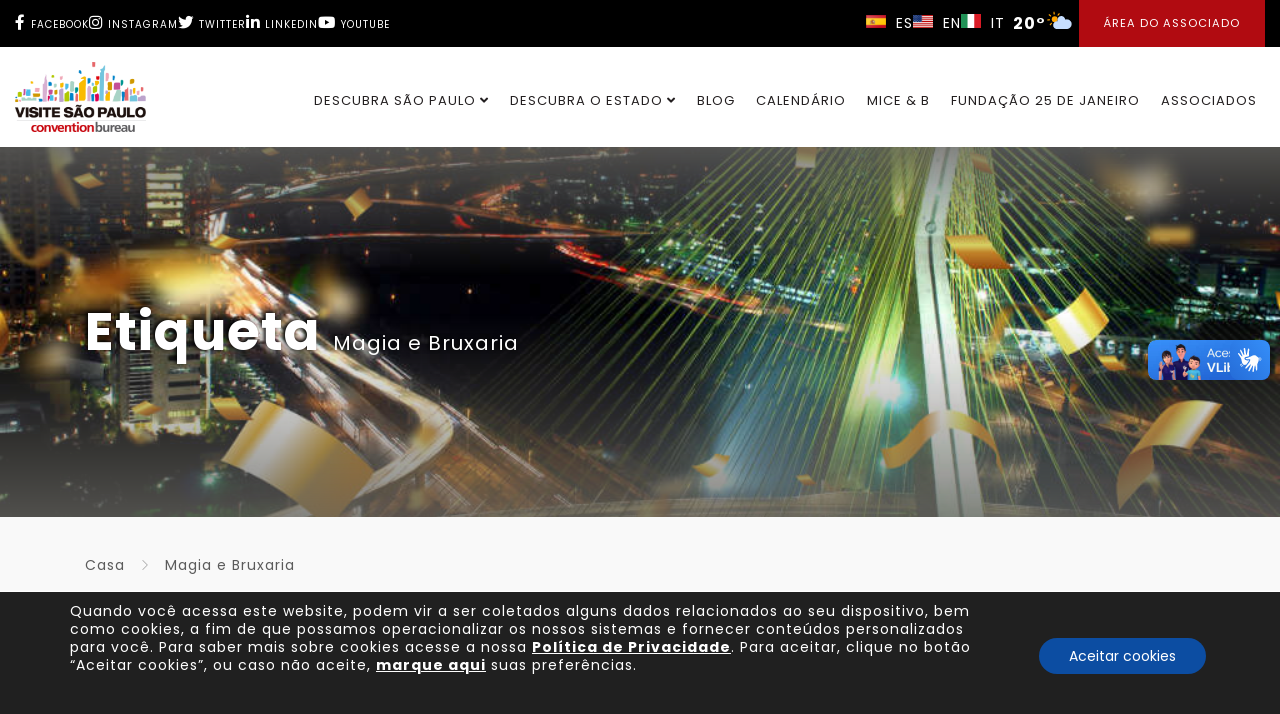

--- FILE ---
content_type: text/html; charset=UTF-8
request_url: https://visitesaopaulo.com/tag/magia-e-bruxaria/
body_size: 48831
content:

<!DOCTYPE html>
<html lang="pt-BR">
<head>
<script type='text/javascript'>
  window.smartlook||(function(d) {
    var o=smartlook=function(){ o.api.push(arguments)},h=d.getElementsByTagName('head')[0];
    var c=d.createElement('script');o.api=new Array();c.async=true;c.type='text/javascript';
    c.charset='utf-8';c.src='https://web-sdk.smartlook.com/recorder.js';h.appendChild(c);
    })(document);
    smartlook('init', '8af14fc8b7cf9418bd7bb353c05558cf66963ca7', { region: 'eu' });
</script>

    <meta charset="UTF-8"> 
    <meta name="viewport" content="width=device-width, initial-scale=1.0">

        <link rel="stylesheet" href="https://visitesaopaulo.com/wp-content/themes/lovetravel/css/slick.css">
    <link rel="stylesheet" href="https://visitesaopaulo.com/wp-content/themes/lovetravel/jquery.modal.min.css">
        	
<meta name='robots' content='index, follow, max-image-preview:large, max-snippet:-1, max-video-preview:-1'>

	<!-- This site is optimized with the Yoast SEO plugin v25.1 - https://yoast.com/wordpress/plugins/seo/ -->
	<title>Magia e Bruxaria - Visite São Paulo</title>
	<link rel="canonical" href="https://visitesaopaulo.com/tag/magia-e-bruxaria/">
	<meta property="og:locale" content="pt_BR">
	<meta property="og:type" content="article">
	<meta property="og:title" content="Magia e Bruxaria - Visite São Paulo">
	<meta property="og:url" content="https://visitesaopaulo.com/tag/magia-e-bruxaria/">
	<meta property="og:site_name" content="Visite São Paulo">
	<meta name="twitter:card" content="summary_large_image">
	<script type="application/ld+json" class="yoast-schema-graph">{"@context":"https://schema.org","@graph":[{"@type":"CollectionPage","@id":"https://visitesaopaulo.com/tag/magia-e-bruxaria/","url":"https://visitesaopaulo.com/tag/magia-e-bruxaria/","name":"Magia e Bruxaria - Visite São Paulo","isPartOf":{"@id":"https://visitesaopaulo.com/#website"},"primaryImageOfPage":{"@id":"https://visitesaopaulo.com/tag/magia-e-bruxaria/#primaryimage"},"image":{"@id":"https://visitesaopaulo.com/tag/magia-e-bruxaria/#primaryimage"},"thumbnailUrl":"https://visitesaopaulo.com/wp-content/uploads/2024/05/IMAGENS-DESTAQUE-VISITE-SP-1-3.png","breadcrumb":{"@id":"https://visitesaopaulo.com/tag/magia-e-bruxaria/#breadcrumb"},"inLanguage":"pt-BR"},{"@type":"ImageObject","inLanguage":"pt-BR","@id":"https://visitesaopaulo.com/tag/magia-e-bruxaria/#primaryimage","url":"https://visitesaopaulo.com/wp-content/uploads/2024/05/IMAGENS-DESTAQUE-VISITE-SP-1-3.png","contentUrl":"https://visitesaopaulo.com/wp-content/uploads/2024/05/IMAGENS-DESTAQUE-VISITE-SP-1-3.png","width":"800","height":"800","caption":"Comidas imitando cartas e objetos de magia, com a frase \"Bons Presságios\" escrito em cima."},{"@type":"BreadcrumbList","@id":"https://visitesaopaulo.com/tag/magia-e-bruxaria/#breadcrumb","itemListElement":[{"@type":"ListItem","position":1,"name":"Início","item":"https://visitesaopaulo.com/"},{"@type":"ListItem","position":2,"name":"Magia e Bruxaria"}]},{"@type":"WebSite","@id":"https://visitesaopaulo.com/#website","url":"https://visitesaopaulo.com/","name":"Visite São Paulo","description":"São Paulo é tudo de bom!","publisher":{"@id":"https://visitesaopaulo.com/#organization"},"potentialAction":[{"@type":"SearchAction","target":{"@type":"EntryPoint","urlTemplate":"https://visitesaopaulo.com/?s={search_term_string}"},"query-input":{"@type":"PropertyValueSpecification","valueRequired":true,"valueName":"search_term_string"}}],"inLanguage":"pt-BR"},{"@type":"Organization","@id":"https://visitesaopaulo.com/#organization","name":"Visite São Paulo","url":"https://visitesaopaulo.com/","logo":{"@type":"ImageObject","inLanguage":"pt-BR","@id":"https://visitesaopaulo.com/#/schema/logo/image/","url":"https://visitesaopaulo.com/wp-content/uploads/2021/01/logo-visite-azul.png","contentUrl":"https://visitesaopaulo.com/wp-content/uploads/2021/01/logo-visite-azul.png","width":300,"height":166,"caption":"Visite São Paulo"},"image":{"@id":"https://visitesaopaulo.com/#/schema/logo/image/"}}]}</script>
	<!-- Yoast SEO plugin. -->


<link rel='dns-prefetch' href='//static.addtoany.com'>
<link rel='dns-prefetch' href='//vlibras.gov.br'>
<link rel='dns-prefetch' href='//www.googletagmanager.com'>
<link rel='dns-prefetch' href='//fonts.googleapis.com'>
<link rel='dns-prefetch' href='//use.fontawesome.com'>
<!-- visitesaopaulo.com is managing ads with Advanced Ads 2.0.9 – https://wpadvancedads.com/ --><script id="visit-ready">
			window.advanced_ads_ready=function(e,a){a=a||"complete";var d=function(e){return"interactive"===a?"loading"!==e:"complete"===e};d(document.readyState)?e():document.addEventListener("readystatechange",(function(a){d(a.target.readyState)&&e()}),{once:"interactive"===a})},window.advanced_ads_ready_queue=window.advanced_ads_ready_queue||[];		</script>
		<style id='wp-img-auto-sizes-contain-inline-css'>
img:is([sizes=auto i],[sizes^="auto," i]){contain-intrinsic-size:3000px 1500px}
/*# sourceURL=wp-img-auto-sizes-contain-inline-css */
</style>
<link rel='stylesheet' id='wppm-plugin-css-css' href='https://visitesaopaulo.com/wp-content/plugins/wp-post-modules/assets/css/wppm.frontend.css?ver=2.9.1' media='all'>
<link rel='stylesheet' id='sbi_styles-css' href='https://visitesaopaulo.com/wp-content/plugins/instagram-feed/css/sbi-styles.min.css?ver=6.9.0' media='all'>
<link rel='stylesheet' id='wp-block-library-css' href='https://visitesaopaulo.com/wp-includes/css/dist/block-library/style.min.css?ver=6.9' media='all'>
<style id='global-styles-inline-css' type='text/css'>
:root{--wp--preset--aspect-ratio--square: 1;--wp--preset--aspect-ratio--4-3: 4/3;--wp--preset--aspect-ratio--3-4: 3/4;--wp--preset--aspect-ratio--3-2: 3/2;--wp--preset--aspect-ratio--2-3: 2/3;--wp--preset--aspect-ratio--16-9: 16/9;--wp--preset--aspect-ratio--9-16: 9/16;--wp--preset--color--black: #000000;--wp--preset--color--cyan-bluish-gray: #abb8c3;--wp--preset--color--white: #ffffff;--wp--preset--color--pale-pink: #f78da7;--wp--preset--color--vivid-red: #cf2e2e;--wp--preset--color--luminous-vivid-orange: #ff6900;--wp--preset--color--luminous-vivid-amber: #fcb900;--wp--preset--color--light-green-cyan: #7bdcb5;--wp--preset--color--vivid-green-cyan: #00d084;--wp--preset--color--pale-cyan-blue: #8ed1fc;--wp--preset--color--vivid-cyan-blue: #0693e3;--wp--preset--color--vivid-purple: #9b51e0;--wp--preset--gradient--vivid-cyan-blue-to-vivid-purple: linear-gradient(135deg,rgb(6,147,227) 0%,rgb(155,81,224) 100%);--wp--preset--gradient--light-green-cyan-to-vivid-green-cyan: linear-gradient(135deg,rgb(122,220,180) 0%,rgb(0,208,130) 100%);--wp--preset--gradient--luminous-vivid-amber-to-luminous-vivid-orange: linear-gradient(135deg,rgb(252,185,0) 0%,rgb(255,105,0) 100%);--wp--preset--gradient--luminous-vivid-orange-to-vivid-red: linear-gradient(135deg,rgb(255,105,0) 0%,rgb(207,46,46) 100%);--wp--preset--gradient--very-light-gray-to-cyan-bluish-gray: linear-gradient(135deg,rgb(238,238,238) 0%,rgb(169,184,195) 100%);--wp--preset--gradient--cool-to-warm-spectrum: linear-gradient(135deg,rgb(74,234,220) 0%,rgb(151,120,209) 20%,rgb(207,42,186) 40%,rgb(238,44,130) 60%,rgb(251,105,98) 80%,rgb(254,248,76) 100%);--wp--preset--gradient--blush-light-purple: linear-gradient(135deg,rgb(255,206,236) 0%,rgb(152,150,240) 100%);--wp--preset--gradient--blush-bordeaux: linear-gradient(135deg,rgb(254,205,165) 0%,rgb(254,45,45) 50%,rgb(107,0,62) 100%);--wp--preset--gradient--luminous-dusk: linear-gradient(135deg,rgb(255,203,112) 0%,rgb(199,81,192) 50%,rgb(65,88,208) 100%);--wp--preset--gradient--pale-ocean: linear-gradient(135deg,rgb(255,245,203) 0%,rgb(182,227,212) 50%,rgb(51,167,181) 100%);--wp--preset--gradient--electric-grass: linear-gradient(135deg,rgb(202,248,128) 0%,rgb(113,206,126) 100%);--wp--preset--gradient--midnight: linear-gradient(135deg,rgb(2,3,129) 0%,rgb(40,116,252) 100%);--wp--preset--font-size--small: 13px;--wp--preset--font-size--medium: 20px;--wp--preset--font-size--large: 36px;--wp--preset--font-size--x-large: 42px;--wp--preset--spacing--20: 0.44rem;--wp--preset--spacing--30: 0.67rem;--wp--preset--spacing--40: 1rem;--wp--preset--spacing--50: 1.5rem;--wp--preset--spacing--60: 2.25rem;--wp--preset--spacing--70: 3.38rem;--wp--preset--spacing--80: 5.06rem;--wp--preset--shadow--natural: 6px 6px 9px rgba(0, 0, 0, 0.2);--wp--preset--shadow--deep: 12px 12px 50px rgba(0, 0, 0, 0.4);--wp--preset--shadow--sharp: 6px 6px 0px rgba(0, 0, 0, 0.2);--wp--preset--shadow--outlined: 6px 6px 0px -3px rgb(255, 255, 255), 6px 6px rgb(0, 0, 0);--wp--preset--shadow--crisp: 6px 6px 0px rgb(0, 0, 0);}:where(.is-layout-flex){gap: 0.5em;}:where(.is-layout-grid){gap: 0.5em;}body .is-layout-flex{display: flex;}.is-layout-flex{flex-wrap: wrap;align-items: center;}.is-layout-flex > :is(*, div){margin: 0;}body .is-layout-grid{display: grid;}.is-layout-grid > :is(*, div){margin: 0;}:where(.wp-block-columns.is-layout-flex){gap: 2em;}:where(.wp-block-columns.is-layout-grid){gap: 2em;}:where(.wp-block-post-template.is-layout-flex){gap: 1.25em;}:where(.wp-block-post-template.is-layout-grid){gap: 1.25em;}.has-black-color{color: var(--wp--preset--color--black) !important;}.has-cyan-bluish-gray-color{color: var(--wp--preset--color--cyan-bluish-gray) !important;}.has-white-color{color: var(--wp--preset--color--white) !important;}.has-pale-pink-color{color: var(--wp--preset--color--pale-pink) !important;}.has-vivid-red-color{color: var(--wp--preset--color--vivid-red) !important;}.has-luminous-vivid-orange-color{color: var(--wp--preset--color--luminous-vivid-orange) !important;}.has-luminous-vivid-amber-color{color: var(--wp--preset--color--luminous-vivid-amber) !important;}.has-light-green-cyan-color{color: var(--wp--preset--color--light-green-cyan) !important;}.has-vivid-green-cyan-color{color: var(--wp--preset--color--vivid-green-cyan) !important;}.has-pale-cyan-blue-color{color: var(--wp--preset--color--pale-cyan-blue) !important;}.has-vivid-cyan-blue-color{color: var(--wp--preset--color--vivid-cyan-blue) !important;}.has-vivid-purple-color{color: var(--wp--preset--color--vivid-purple) !important;}.has-black-background-color{background-color: var(--wp--preset--color--black) !important;}.has-cyan-bluish-gray-background-color{background-color: var(--wp--preset--color--cyan-bluish-gray) !important;}.has-white-background-color{background-color: var(--wp--preset--color--white) !important;}.has-pale-pink-background-color{background-color: var(--wp--preset--color--pale-pink) !important;}.has-vivid-red-background-color{background-color: var(--wp--preset--color--vivid-red) !important;}.has-luminous-vivid-orange-background-color{background-color: var(--wp--preset--color--luminous-vivid-orange) !important;}.has-luminous-vivid-amber-background-color{background-color: var(--wp--preset--color--luminous-vivid-amber) !important;}.has-light-green-cyan-background-color{background-color: var(--wp--preset--color--light-green-cyan) !important;}.has-vivid-green-cyan-background-color{background-color: var(--wp--preset--color--vivid-green-cyan) !important;}.has-pale-cyan-blue-background-color{background-color: var(--wp--preset--color--pale-cyan-blue) !important;}.has-vivid-cyan-blue-background-color{background-color: var(--wp--preset--color--vivid-cyan-blue) !important;}.has-vivid-purple-background-color{background-color: var(--wp--preset--color--vivid-purple) !important;}.has-black-border-color{border-color: var(--wp--preset--color--black) !important;}.has-cyan-bluish-gray-border-color{border-color: var(--wp--preset--color--cyan-bluish-gray) !important;}.has-white-border-color{border-color: var(--wp--preset--color--white) !important;}.has-pale-pink-border-color{border-color: var(--wp--preset--color--pale-pink) !important;}.has-vivid-red-border-color{border-color: var(--wp--preset--color--vivid-red) !important;}.has-luminous-vivid-orange-border-color{border-color: var(--wp--preset--color--luminous-vivid-orange) !important;}.has-luminous-vivid-amber-border-color{border-color: var(--wp--preset--color--luminous-vivid-amber) !important;}.has-light-green-cyan-border-color{border-color: var(--wp--preset--color--light-green-cyan) !important;}.has-vivid-green-cyan-border-color{border-color: var(--wp--preset--color--vivid-green-cyan) !important;}.has-pale-cyan-blue-border-color{border-color: var(--wp--preset--color--pale-cyan-blue) !important;}.has-vivid-cyan-blue-border-color{border-color: var(--wp--preset--color--vivid-cyan-blue) !important;}.has-vivid-purple-border-color{border-color: var(--wp--preset--color--vivid-purple) !important;}.has-vivid-cyan-blue-to-vivid-purple-gradient-background{background: var(--wp--preset--gradient--vivid-cyan-blue-to-vivid-purple) !important;}.has-light-green-cyan-to-vivid-green-cyan-gradient-background{background: var(--wp--preset--gradient--light-green-cyan-to-vivid-green-cyan) !important;}.has-luminous-vivid-amber-to-luminous-vivid-orange-gradient-background{background: var(--wp--preset--gradient--luminous-vivid-amber-to-luminous-vivid-orange) !important;}.has-luminous-vivid-orange-to-vivid-red-gradient-background{background: var(--wp--preset--gradient--luminous-vivid-orange-to-vivid-red) !important;}.has-very-light-gray-to-cyan-bluish-gray-gradient-background{background: var(--wp--preset--gradient--very-light-gray-to-cyan-bluish-gray) !important;}.has-cool-to-warm-spectrum-gradient-background{background: var(--wp--preset--gradient--cool-to-warm-spectrum) !important;}.has-blush-light-purple-gradient-background{background: var(--wp--preset--gradient--blush-light-purple) !important;}.has-blush-bordeaux-gradient-background{background: var(--wp--preset--gradient--blush-bordeaux) !important;}.has-luminous-dusk-gradient-background{background: var(--wp--preset--gradient--luminous-dusk) !important;}.has-pale-ocean-gradient-background{background: var(--wp--preset--gradient--pale-ocean) !important;}.has-electric-grass-gradient-background{background: var(--wp--preset--gradient--electric-grass) !important;}.has-midnight-gradient-background{background: var(--wp--preset--gradient--midnight) !important;}.has-small-font-size{font-size: var(--wp--preset--font-size--small) !important;}.has-medium-font-size{font-size: var(--wp--preset--font-size--medium) !important;}.has-large-font-size{font-size: var(--wp--preset--font-size--large) !important;}.has-x-large-font-size{font-size: var(--wp--preset--font-size--x-large) !important;}
/*# sourceURL=global-styles-inline-css */
</style>

<style id='classic-theme-styles-inline-css'>
/*! This file is auto-generated */
.wp-block-button__link{color:#fff;background-color:#32373c;border-radius:9999px;box-shadow:none;text-decoration:none;padding:calc(.667em + 2px) calc(1.333em + 2px);font-size:1.125em}.wp-block-file__button{background:#32373c;color:#fff;text-decoration:none}
/*# sourceURL=/wp-includes/css/classic-themes.min.css */
</style>
<link rel='stylesheet' id='font-awesome-svg-styles-css' href='https://visitesaopaulo.com/wp-content/uploads/font-awesome/v5.15.1/css/svg-with-js.css' media='all'>
<style id='font-awesome-svg-styles-inline-css'>
   .wp-block-font-awesome-icon svg::before,
   .wp-rich-text-font-awesome-icon svg::before {content: unset;}
/*# sourceURL=font-awesome-svg-styles-inline-css */
</style>
<link rel='stylesheet' id='contact-form-7-css' href='https://visitesaopaulo.com/wp-content/plugins/contact-form-7/includes/css/styles.css?ver=6.0.6' media='all'>
<style id='contact-form-7-inline-css'>
.wpcf7 .wpcf7-recaptcha iframe {margin-bottom: 0;}.wpcf7 .wpcf7-recaptcha[data-align="center"] > div {margin: 0 auto;}.wpcf7 .wpcf7-recaptcha[data-align="right"] > div {margin: 0 0 0 auto;}
/*# sourceURL=contact-form-7-inline-css */
</style>
<link rel='stylesheet' id='nd_cc_style-css' href='https://visitesaopaulo.com/wp-content/plugins/nd-projects/assets/css/style.css?ver=6.9' media='all'>
<link rel='stylesheet' id='nd_options_style-css' href='https://visitesaopaulo.com/wp-content/plugins/nd-shortcodes/css/style.css?ver=6.9' media='all'>
<link rel='stylesheet' id='nd_options_font_family_h-css' href='https://fonts.googleapis.com/css?family=Poppins%3A300%2C400%2C700&#038;ver=6.9' media='all'>
<link rel='stylesheet' id='nd_options_font_family_p-css' href='https://fonts.googleapis.com/css?family=Poppins%3A300%2C400%2C700&#038;ver=6.9' media='all'>
<link rel='stylesheet' id='nd_options_font_family_third-css' href='https://fonts.googleapis.com/css?family=Poppins%3A300%2C400%2C700&#038;ver=6.9' media='all'>
<link rel='stylesheet' id='nd_travel_style-css' href='https://visitesaopaulo.com/wp-content/plugins/nd-travel/assets/css/style.css?ver=6.9' media='all'>
<link rel='stylesheet' id='nicdark-style-css' href='https://visitesaopaulo.com/wp-content/themes/lovetravel/style.css?ver=6.9' media='all'>
<link rel='stylesheet' id='nicdark-fonts-css' href='//fonts.googleapis.com/css?family=Open%2BSans%3A300%2C400%2C700&#038;ver=1.0.0' media='all'>
<link rel='stylesheet' id='font-awesome-official-css' href='https://use.fontawesome.com/releases/v5.15.1/css/all.css' media='all' integrity="sha384-vp86vTRFVJgpjF9jiIGPEEqYqlDwgyBgEF109VFjmqGmIY/Y4HV4d3Gp2irVfcrp" crossorigin="anonymous">
<link rel='stylesheet' id='mdp-uikit-2-grid-css' href='https://visitesaopaulo.com/wp-content/plugins/glider-wpbakery/css/uikit-2-grid.min.css?ver=1.1.0' media='all'>
<link rel='stylesheet' id='mdp-uikit-2-animation-css' href='https://visitesaopaulo.com/wp-content/plugins/glider-wpbakery/css/uikit-2-animation.min.css?ver=1.1.0' media='all'>
<link rel='stylesheet' id='mdp-uikit-2-dotnav-css' href='https://visitesaopaulo.com/wp-content/plugins/glider-wpbakery/css/uikit-2-dotnav.min.css?ver=1.1.0' media='all'>
<link rel='stylesheet' id='mdp-uikit-2-flex-css' href='https://visitesaopaulo.com/wp-content/plugins/glider-wpbakery/css/uikit-2-flex.min.css?ver=1.1.0' media='all'>
<link rel='stylesheet' id='mdp-uikit-2-slidenav-css' href='https://visitesaopaulo.com/wp-content/plugins/glider-wpbakery/css/uikit-2-slidenav.min.css?ver=1.1.0' media='all'>
<link rel='stylesheet' id='mdp-glider-wpbakery-css' href='https://visitesaopaulo.com/wp-content/plugins/glider-wpbakery/css/glider-wpbakery.min.css?ver=1.1.0' media='all'>
<link rel='stylesheet' id='mdp-uikit-2-slider-css' href='https://visitesaopaulo.com/wp-content/plugins/glider-wpbakery/css/uikit-2-slider.min.css?ver=1.1.0' media='all'>
<link rel='stylesheet' id='addtoany-css' href='https://visitesaopaulo.com/wp-content/plugins/add-to-any/addtoany.min.css?ver=1.16' media='all'>
<link rel='stylesheet' id='moove_gdpr_frontend-css' href='https://visitesaopaulo.com/wp-content/plugins/gdpr-cookie-compliance/dist/styles/gdpr-main-nf.css?ver=4.16.1' media='all'>
<style id='moove_gdpr_frontend-inline-css'>
				#moove_gdpr_cookie_modal .moove-gdpr-modal-content .moove-gdpr-tab-main h3.tab-title, 
				#moove_gdpr_cookie_modal .moove-gdpr-modal-content .moove-gdpr-tab-main span.tab-title,
				#moove_gdpr_cookie_modal .moove-gdpr-modal-content .moove-gdpr-modal-left-content #moove-gdpr-menu li a, 
				#moove_gdpr_cookie_modal .moove-gdpr-modal-content .moove-gdpr-modal-left-content #moove-gdpr-menu li button,
				#moove_gdpr_cookie_modal .moove-gdpr-modal-content .moove-gdpr-modal-left-content .moove-gdpr-branding-cnt a,
				#moove_gdpr_cookie_modal .moove-gdpr-modal-content .moove-gdpr-modal-footer-content .moove-gdpr-button-holder a.mgbutton, 
				#moove_gdpr_cookie_modal .moove-gdpr-modal-content .moove-gdpr-modal-footer-content .moove-gdpr-button-holder button.mgbutton,
				#moove_gdpr_cookie_modal .cookie-switch .cookie-slider:after, 
				#moove_gdpr_cookie_modal .cookie-switch .slider:after, 
				#moove_gdpr_cookie_modal .switch .cookie-slider:after, 
				#moove_gdpr_cookie_modal .switch .slider:after,
				#moove_gdpr_cookie_info_bar .moove-gdpr-info-bar-container .moove-gdpr-info-bar-content p, 
				#moove_gdpr_cookie_info_bar .moove-gdpr-info-bar-container .moove-gdpr-info-bar-content p a,
				#moove_gdpr_cookie_info_bar .moove-gdpr-info-bar-container .moove-gdpr-info-bar-content a.mgbutton, 
				#moove_gdpr_cookie_info_bar .moove-gdpr-info-bar-container .moove-gdpr-info-bar-content button.mgbutton,
				#moove_gdpr_cookie_modal .moove-gdpr-modal-content .moove-gdpr-tab-main .moove-gdpr-tab-main-content h1, 
				#moove_gdpr_cookie_modal .moove-gdpr-modal-content .moove-gdpr-tab-main .moove-gdpr-tab-main-content h2, 
				#moove_gdpr_cookie_modal .moove-gdpr-modal-content .moove-gdpr-tab-main .moove-gdpr-tab-main-content h3, 
				#moove_gdpr_cookie_modal .moove-gdpr-modal-content .moove-gdpr-tab-main .moove-gdpr-tab-main-content h4, 
				#moove_gdpr_cookie_modal .moove-gdpr-modal-content .moove-gdpr-tab-main .moove-gdpr-tab-main-content h5, 
				#moove_gdpr_cookie_modal .moove-gdpr-modal-content .moove-gdpr-tab-main .moove-gdpr-tab-main-content h6,
				#moove_gdpr_cookie_modal .moove-gdpr-modal-content.moove_gdpr_modal_theme_v2 .moove-gdpr-modal-title .tab-title,
				#moove_gdpr_cookie_modal .moove-gdpr-modal-content.moove_gdpr_modal_theme_v2 .moove-gdpr-tab-main h3.tab-title, 
				#moove_gdpr_cookie_modal .moove-gdpr-modal-content.moove_gdpr_modal_theme_v2 .moove-gdpr-tab-main span.tab-title,
				#moove_gdpr_cookie_modal .moove-gdpr-modal-content.moove_gdpr_modal_theme_v2 .moove-gdpr-branding-cnt a {
				 	font-weight: inherit				}
			#moove_gdpr_cookie_modal,#moove_gdpr_cookie_info_bar,.gdpr_cookie_settings_shortcode_content{font-family:inherit}#moove_gdpr_save_popup_settings_button{background-color:#373737;color:#fff}#moove_gdpr_save_popup_settings_button:hover{background-color:#000}#moove_gdpr_cookie_info_bar .moove-gdpr-info-bar-container .moove-gdpr-info-bar-content a.mgbutton,#moove_gdpr_cookie_info_bar .moove-gdpr-info-bar-container .moove-gdpr-info-bar-content button.mgbutton{background-color:#0c4da2}#moove_gdpr_cookie_modal .moove-gdpr-modal-content .moove-gdpr-modal-footer-content .moove-gdpr-button-holder a.mgbutton,#moove_gdpr_cookie_modal .moove-gdpr-modal-content .moove-gdpr-modal-footer-content .moove-gdpr-button-holder button.mgbutton,.gdpr_cookie_settings_shortcode_content .gdpr-shr-button.button-green{background-color:#0c4da2;border-color:#0c4da2}#moove_gdpr_cookie_modal .moove-gdpr-modal-content .moove-gdpr-modal-footer-content .moove-gdpr-button-holder a.mgbutton:hover,#moove_gdpr_cookie_modal .moove-gdpr-modal-content .moove-gdpr-modal-footer-content .moove-gdpr-button-holder button.mgbutton:hover,.gdpr_cookie_settings_shortcode_content .gdpr-shr-button.button-green:hover{background-color:#fff;color:#0c4da2}#moove_gdpr_cookie_modal .moove-gdpr-modal-content .moove-gdpr-modal-close i,#moove_gdpr_cookie_modal .moove-gdpr-modal-content .moove-gdpr-modal-close span.gdpr-icon{background-color:#0c4da2;border:1px solid #0c4da2}#moove_gdpr_cookie_info_bar span.change-settings-button.focus-g,#moove_gdpr_cookie_info_bar span.change-settings-button:focus,#moove_gdpr_cookie_info_bar button.change-settings-button.focus-g,#moove_gdpr_cookie_info_bar button.change-settings-button:focus{-webkit-box-shadow:0 0 1px 3px #0c4da2;-moz-box-shadow:0 0 1px 3px #0c4da2;box-shadow:0 0 1px 3px #0c4da2}#moove_gdpr_cookie_modal .moove-gdpr-modal-content .moove-gdpr-modal-close i:hover,#moove_gdpr_cookie_modal .moove-gdpr-modal-content .moove-gdpr-modal-close span.gdpr-icon:hover,#moove_gdpr_cookie_info_bar span[data-href]>u.change-settings-button{color:#0c4da2}#moove_gdpr_cookie_modal .moove-gdpr-modal-content .moove-gdpr-modal-left-content #moove-gdpr-menu li.menu-item-selected a span.gdpr-icon,#moove_gdpr_cookie_modal .moove-gdpr-modal-content .moove-gdpr-modal-left-content #moove-gdpr-menu li.menu-item-selected button span.gdpr-icon{color:inherit}#moove_gdpr_cookie_modal .moove-gdpr-modal-content .moove-gdpr-modal-left-content #moove-gdpr-menu li a span.gdpr-icon,#moove_gdpr_cookie_modal .moove-gdpr-modal-content .moove-gdpr-modal-left-content #moove-gdpr-menu li button span.gdpr-icon{color:inherit}#moove_gdpr_cookie_modal .gdpr-acc-link{line-height:0;font-size:0;color:transparent;position:absolute}#moove_gdpr_cookie_modal .moove-gdpr-modal-content .moove-gdpr-modal-close:hover i,#moove_gdpr_cookie_modal .moove-gdpr-modal-content .moove-gdpr-modal-left-content #moove-gdpr-menu li a,#moove_gdpr_cookie_modal .moove-gdpr-modal-content .moove-gdpr-modal-left-content #moove-gdpr-menu li button,#moove_gdpr_cookie_modal .moove-gdpr-modal-content .moove-gdpr-modal-left-content #moove-gdpr-menu li button i,#moove_gdpr_cookie_modal .moove-gdpr-modal-content .moove-gdpr-modal-left-content #moove-gdpr-menu li a i,#moove_gdpr_cookie_modal .moove-gdpr-modal-content .moove-gdpr-tab-main .moove-gdpr-tab-main-content a:hover,#moove_gdpr_cookie_info_bar.moove-gdpr-dark-scheme .moove-gdpr-info-bar-container .moove-gdpr-info-bar-content a.mgbutton:hover,#moove_gdpr_cookie_info_bar.moove-gdpr-dark-scheme .moove-gdpr-info-bar-container .moove-gdpr-info-bar-content button.mgbutton:hover,#moove_gdpr_cookie_info_bar.moove-gdpr-dark-scheme .moove-gdpr-info-bar-container .moove-gdpr-info-bar-content a:hover,#moove_gdpr_cookie_info_bar.moove-gdpr-dark-scheme .moove-gdpr-info-bar-container .moove-gdpr-info-bar-content button:hover,#moove_gdpr_cookie_info_bar.moove-gdpr-dark-scheme .moove-gdpr-info-bar-container .moove-gdpr-info-bar-content span.change-settings-button:hover,#moove_gdpr_cookie_info_bar.moove-gdpr-dark-scheme .moove-gdpr-info-bar-container .moove-gdpr-info-bar-content button.change-settings-button:hover,#moove_gdpr_cookie_info_bar.moove-gdpr-dark-scheme .moove-gdpr-info-bar-container .moove-gdpr-info-bar-content u.change-settings-button:hover,#moove_gdpr_cookie_info_bar span[data-href]>u.change-settings-button,#moove_gdpr_cookie_info_bar.moove-gdpr-dark-scheme .moove-gdpr-info-bar-container .moove-gdpr-info-bar-content a.mgbutton.focus-g,#moove_gdpr_cookie_info_bar.moove-gdpr-dark-scheme .moove-gdpr-info-bar-container .moove-gdpr-info-bar-content button.mgbutton.focus-g,#moove_gdpr_cookie_info_bar.moove-gdpr-dark-scheme .moove-gdpr-info-bar-container .moove-gdpr-info-bar-content a.focus-g,#moove_gdpr_cookie_info_bar.moove-gdpr-dark-scheme .moove-gdpr-info-bar-container .moove-gdpr-info-bar-content button.focus-g,#moove_gdpr_cookie_info_bar.moove-gdpr-dark-scheme .moove-gdpr-info-bar-container .moove-gdpr-info-bar-content a.mgbutton:focus,#moove_gdpr_cookie_info_bar.moove-gdpr-dark-scheme .moove-gdpr-info-bar-container .moove-gdpr-info-bar-content button.mgbutton:focus,#moove_gdpr_cookie_info_bar.moove-gdpr-dark-scheme .moove-gdpr-info-bar-container .moove-gdpr-info-bar-content a:focus,#moove_gdpr_cookie_info_bar.moove-gdpr-dark-scheme .moove-gdpr-info-bar-container .moove-gdpr-info-bar-content button:focus,#moove_gdpr_cookie_info_bar.moove-gdpr-dark-scheme .moove-gdpr-info-bar-container .moove-gdpr-info-bar-content span.change-settings-button.focus-g,span.change-settings-button:focus,button.change-settings-button.focus-g,button.change-settings-button:focus,#moove_gdpr_cookie_info_bar.moove-gdpr-dark-scheme .moove-gdpr-info-bar-container .moove-gdpr-info-bar-content u.change-settings-button.focus-g,#moove_gdpr_cookie_info_bar.moove-gdpr-dark-scheme .moove-gdpr-info-bar-container .moove-gdpr-info-bar-content u.change-settings-button:focus{color:#0c4da2}#moove_gdpr_cookie_modal .moove-gdpr-branding.focus-g span,#moove_gdpr_cookie_modal .moove-gdpr-modal-content .moove-gdpr-tab-main a.focus-g{color:#0c4da2}#moove_gdpr_cookie_modal.gdpr_lightbox-hide{display:none}
/*# sourceURL=moove_gdpr_frontend-inline-css */
</style>
<link rel='stylesheet' id='font-awesome-official-v4shim-css' href='https://use.fontawesome.com/releases/v5.15.1/css/v4-shims.css' media='all' integrity="sha384-WCuYjm/u5NsK4s/NfnJeHuMj6zzN2HFyjhBu/SnZJj7eZ6+ds4zqIM3wYgL59Clf" crossorigin="anonymous">
<style id='font-awesome-official-v4shim-inline-css'>
@font-face {
font-family: "FontAwesome";
font-display: block;
src: url("https://use.fontawesome.com/releases/v5.15.1/webfonts/fa-brands-400.eot"),
		url("https://use.fontawesome.com/releases/v5.15.1/webfonts/fa-brands-400.eot?#iefix") format("embedded-opentype"),
		url("https://use.fontawesome.com/releases/v5.15.1/webfonts/fa-brands-400.woff2") format("woff2"),
		url("https://use.fontawesome.com/releases/v5.15.1/webfonts/fa-brands-400.woff") format("woff"),
		url("https://use.fontawesome.com/releases/v5.15.1/webfonts/fa-brands-400.ttf") format("truetype"),
		url("https://use.fontawesome.com/releases/v5.15.1/webfonts/fa-brands-400.svg#fontawesome") format("svg");
}

@font-face {
font-family: "FontAwesome";
font-display: block;
src: url("https://use.fontawesome.com/releases/v5.15.1/webfonts/fa-solid-900.eot"),
		url("https://use.fontawesome.com/releases/v5.15.1/webfonts/fa-solid-900.eot?#iefix") format("embedded-opentype"),
		url("https://use.fontawesome.com/releases/v5.15.1/webfonts/fa-solid-900.woff2") format("woff2"),
		url("https://use.fontawesome.com/releases/v5.15.1/webfonts/fa-solid-900.woff") format("woff"),
		url("https://use.fontawesome.com/releases/v5.15.1/webfonts/fa-solid-900.ttf") format("truetype"),
		url("https://use.fontawesome.com/releases/v5.15.1/webfonts/fa-solid-900.svg#fontawesome") format("svg");
}

@font-face {
font-family: "FontAwesome";
font-display: block;
src: url("https://use.fontawesome.com/releases/v5.15.1/webfonts/fa-regular-400.eot"),
		url("https://use.fontawesome.com/releases/v5.15.1/webfonts/fa-regular-400.eot?#iefix") format("embedded-opentype"),
		url("https://use.fontawesome.com/releases/v5.15.1/webfonts/fa-regular-400.woff2") format("woff2"),
		url("https://use.fontawesome.com/releases/v5.15.1/webfonts/fa-regular-400.woff") format("woff"),
		url("https://use.fontawesome.com/releases/v5.15.1/webfonts/fa-regular-400.ttf") format("truetype"),
		url("https://use.fontawesome.com/releases/v5.15.1/webfonts/fa-regular-400.svg#fontawesome") format("svg");
unicode-range: U+F004-F005,U+F007,U+F017,U+F022,U+F024,U+F02E,U+F03E,U+F044,U+F057-F059,U+F06E,U+F070,U+F075,U+F07B-F07C,U+F080,U+F086,U+F089,U+F094,U+F09D,U+F0A0,U+F0A4-F0A7,U+F0C5,U+F0C7-F0C8,U+F0E0,U+F0EB,U+F0F3,U+F0F8,U+F0FE,U+F111,U+F118-F11A,U+F11C,U+F133,U+F144,U+F146,U+F14A,U+F14D-F14E,U+F150-F152,U+F15B-F15C,U+F164-F165,U+F185-F186,U+F191-F192,U+F1AD,U+F1C1-F1C9,U+F1CD,U+F1D8,U+F1E3,U+F1EA,U+F1F6,U+F1F9,U+F20A,U+F247-F249,U+F24D,U+F254-F25B,U+F25D,U+F267,U+F271-F274,U+F279,U+F28B,U+F28D,U+F2B5-F2B6,U+F2B9,U+F2BB,U+F2BD,U+F2C1-F2C2,U+F2D0,U+F2D2,U+F2DC,U+F2ED,U+F328,U+F358-F35B,U+F3A5,U+F3D1,U+F410,U+F4AD;
}
/*# sourceURL=font-awesome-official-v4shim-inline-css */
</style>
<script src="https://visitesaopaulo.com/wp-content/plugins/jquery-manager/assets/js/jquery-3.5.1.min.js" id="jquery-core-js"></script>
<noscript><p>JavaScript está desativado. Algumas funcionalidades podem não funcionar corretamente.</p></noscript><script src="https://visitesaopaulo.com/wp-content/plugins/jquery-manager/assets/js/jquery-migrate-3.3.0.min.js" id="jquery-migrate-js"></script>
<noscript><p>JavaScript está desativado. Algumas funcionalidades podem não funcionar corretamente.</p></noscript><script id="addtoany-core-js-before">
/* <![CDATA[ */
window.a2a_config=window.a2a_config||{};a2a_config.callbacks=[];a2a_config.overlays=[];a2a_config.templates={};a2a_localize = {
	Share: "Share",
	Save: "Save",
	Subscribe: "Subscribe",
	Email: "Email",
	Bookmark: "Bookmark",
	ShowAll: "Show all",
	ShowLess: "Show less",
	FindServices: "Find service(s)",
	FindAnyServiceToAddTo: "Instantly find any service to add to",
	PoweredBy: "Powered by",
	ShareViaEmail: "Share via email",
	SubscribeViaEmail: "Subscribe via email",
	BookmarkInYourBrowser: "Bookmark in your browser",
	BookmarkInstructions: "Press Ctrl+D or \u2318+D to bookmark this page",
	AddToYourFavorites: "Add to your favorites",
	SendFromWebOrProgram: "Send from any email address or email program",
	EmailProgram: "Email program",
	More: "More&#8230;",
	ThanksForSharing: "Thanks for sharing!",
	ThanksForFollowing: "Thanks for following!"
};


//# sourceURL=addtoany-core-js-before
/* ]]> */
</script>
<script defer src="https://static.addtoany.com/menu/page.js" id="addtoany-core-js"></script>
<noscript><p>JavaScript está desativado. Algumas funcionalidades podem não funcionar corretamente.</p></noscript><script defer src="https://visitesaopaulo.com/wp-content/plugins/add-to-any/addtoany.min.js?ver=1.1" id="addtoany-jquery-js"></script>
<noscript><p>JavaScript está desativado. Algumas funcionalidades podem não funcionar corretamente.</p></noscript><script src="https://vlibras.gov.br/app/vlibras-plugin.js?ver=1.0" id="vlibrasjs-js"></script>
<script id="vlibrasjs-js-after">
/* <![CDATA[ */
try{vlibrasjs.load({ async: true });}catch(e){}
//# sourceURL=vlibrasjs-js-after
/* ]]> */
</script>
<noscript><p>JavaScript está desativado. Algumas funcionalidades podem não funcionar corretamente.</p></noscript>
<!-- Snippet da etiqueta do Google (gtag.js) adicionado pelo Site Kit -->

<!-- Snippet do Google Análises adicionado pelo Site Kit -->
<script src="https://www.googletagmanager.com/gtag/js?id=G-8S2MY41GWN" id="google_gtagjs-js" async></script>
<script id="google_gtagjs-js-after">
/* <![CDATA[ */
window.dataLayer = window.dataLayer || [];function gtag(){dataLayer.push(arguments);}
gtag("set","linker",{"domains":["visitesaopaulo.com"]});
gtag("js", new Date());
gtag("set", "developer_id.dZTNiMT", true);
gtag("config", "G-8S2MY41GWN");
//# sourceURL=google_gtagjs-js-after
/* ]]> */
</script>
<noscript><p>JavaScript está desativado. Algumas funcionalidades podem não funcionar corretamente.</p></noscript>
<!-- Fim do snippet da etiqueta do Google (gtag.js) adicionado pelo Site Kit -->
<script></script><style>
.feedzy-rss-link-icon:after {
	content: url("https://visitesaopaulo.com/wp-content/plugins/feedzy-rss-feeds/img/external-link.png");
	margin-left: 3px;
}
</style>
		<meta name="generator" content="Site Kit by Google 1.153.0">
	
    <style>

    	/*color_dark_1*/
		.nd_cc_bg_greydark, #nd_cc_slider_range .ui-slider-range, #nd_cc_slider_range .ui-slider-handle,
		.ui-tooltip.nd_cc_tooltip_jquery_content { background-color: #2d2d2d; }
		#nd_cc_search_filter_options li p { border-bottom: 2px solid #2d2d2d;}
		#nd_cc_checkout_payment_tab_list li.ui-state-active { border-bottom: 1px solid #2d2d2d;}
		.nd_cc_border_1_solid_greydark_important { border: 1px solid #2d2d2d !important;}

		/*color_dark_2*/
		.nd_cc_bg_greydark_2 { background-color: #191818; }
		.nd_cc_bg_greydark_2_important { background-color: #191818 !important; }
		
		/*color_1*/
		.nd_cc_bg_yellow, .nd_cc_btn_pagination_active { background-color: #ebc858; }
		.nd_cc_color_yellow_important { color: #ebc858 !important ; }

		/*color_2*/
		.nd_cc_bg_red { background-color: #eb8958; }
       
    </style>
    



	
    <style>

    	/*START FONTS FAMILY*/
    	.nd_options_customizer_fonts .nd_options_first_font,
    	.nd_options_customizer_fonts h1,
    	.nd_options_customizer_fonts h2,
    	.nd_options_customizer_fonts h3,
    	.nd_options_customizer_fonts h4,
    	.nd_options_customizer_fonts h5,
    	.nd_options_customizer_fonts h6
    	{ font-family: 'Poppins', sans-serif; }

    	.nd_options_customizer_fonts,
    	.nd_options_customizer_fonts .nd_options_second_font,
    	.nd_options_customizer_fonts p,
    	.nd_options_customizer_fonts a,
    	.nd_options_customizer_fonts select,
    	.nd_options_customizer_fonts textarea,
    	.nd_options_customizer_fonts label,
    	.nd_options_customizer_fonts input,
    	#start_nicdark_framework
    	{ font-family: 'Poppins', sans-serif; }

    	.nd_options_customizer_fonts .nd_options_second_font_important
    	{ font-family: 'Poppins', sans-serif !important; }

    	.nd_options_customizer_fonts .nd_options_third_font
    	{ font-family: 'Poppins', sans-serif; }


    	/*START FONTS COLOR*/
    	.nd_options_customizer_fonts .nd_options_color_greydark,
    	.nd_options_customizer_fonts h1,
    	.nd_options_customizer_fonts h2,
    	.nd_options_customizer_fonts h3,
    	.nd_options_customizer_fonts h4,
    	.nd_options_customizer_fonts h5,
    	.nd_options_customizer_fonts h6
    	{ color: #555555; }
    	.nd_options_customizer_fonts .nd_options_color_greydark_important
    	{ color: #555555 !important; }

    	/*PLACEHOLDER*/
    	.nd_options_customizer_fonts .nd_options_placeholder_color_greydark_important::-webkit-input-placeholder { color: #555555 !important; }
		.nd_options_customizer_fonts .nd_options_placeholder_color_greydark_important::-moz-placeholder { color: #555555 !important; }
		.nd_options_customizer_fonts .nd_options_placeholder_color_greydark_important:-ms-input-placeholder { color: #555555 !important; }
		.nd_options_customizer_fonts .nd_options_placeholder_color_greydark_important:-moz-placeholder { color: #555555 !important; }

    	.nd_options_customizer_fonts,
    	.nd_options_customizer_fonts .nd_options_color_grey,
    	.nd_options_customizer_fonts p,
    	.nd_options_customizer_fonts a,
    	.nd_options_customizer_fonts select,
    	.nd_options_customizer_fonts textarea,
    	.nd_options_customizer_fonts label,
    	.nd_options_customizer_fonts input
    	{ color: #5b5b5b; }

    	.nd_options_color_grey_important { color: #5b5b5b !important; }


    	/*compatibility with plugin Learning*/
    	#nd_learning_calendar_single_course .ui-datepicker-title {
    		font-family: 'Poppins', sans-serif;
    		color: #555555;	
    	}
    	#nd_learning_calendar_single_course .ui-datepicker-calendar th {
    		color: #555555;	
    	}
       
    </style>
    


	
    <style>

    	/*START FORMS STYLES*/
    	.nd_options_customizer_forms span.wpcf7-not-valid-tip,
    	.nd_options_customizer_forms .wpcf7-response-output.wpcf7-validation-errors,
    	.wpcf7-response-output
    	{ 
    		background-color: #f76570; 
    		border-width: 0px !important;
    		border-color: #fff !important;
    		border-radius: 4px;
    		border-style: solid;
    		padding: 10px 20px !important;
    		color: #ffffff;
    		margin: 10px 0px 10px 0px !important;
    		font-size: 13px;
    		line-height: 20px;
    	}
    	.nd_options_customizer_forms .wpcf7-response-output.wpcf7-mail-sent-ok
    	{ 
    		background-color: #1bbc9b; 
    		border-width: 0px;
    		border-color: #fff;
    		border-radius: 4px;
    		border-style: solid;
    		padding: 10px 20px;
    		color: #ffffff;
    		margin: 0px;
    		margin-top: 10px;
    		font-size: 13px;
    		line-height: 20px;
    	}


    	/*new compatibility*/
    	.nd_options_customizer_forms .wpcf7 form.sent .wpcf7-response-output {
    		background-color: #1bbc9b; 
    		border-width: 0px;
    		border-color: #fff;
    		border-radius: 4px;
    		border-style: solid;
    		padding: 10px 20px;
    		color: #ffffff;
    		margin: 0px;
    		margin-top: 10px;
    		font-size: 13px;
    		line-height: 20px;
    	}



       
    </style>
    


	
    <style>

    	/*START FORMS STYLES*/
    	.nd_options_customizer_forms input[type="text"],
    	.nd_options_customizer_forms input[type="email"],
    	.nd_options_customizer_forms input[type="url"],
    	.nd_options_customizer_forms input[type="tel"],
    	.nd_options_customizer_forms input[type="number"],
    	.nd_options_customizer_forms input[type="date"],
    	.nd_options_customizer_forms input[type="file"],
    	.nd_options_customizer_forms input[type="password"],
    	.nd_options_customizer_forms select,
    	.nd_options_customizer_forms textarea,
    	.StripeElement

    	{ 
    		background-color: #f9f9f9; 
    		border-width: 1px;
    		border-color: #f1f1f1;
    		border-radius: 30px;
    		border-style: solid;
    		padding: 10px 20px;
    		-webkit-appearance: none;
    		color: #a3a3a3 !important;

    		    	}


    	.nd_options_customizer_forms input[type="text"]::-webkit-input-placeholder,
    	.nd_options_customizer_forms input[type="email"]::-webkit-input-placeholder,
    	.nd_options_customizer_forms input[type="url"]::-webkit-input-placeholder, 
    	.nd_options_customizer_forms input[type="tel"]::-webkit-input-placeholder ,
    	.nd_options_customizer_forms input[type="password"]::-webkit-input-placeholder ,
    	.nd_options_customizer_forms input[type="number"]::-webkit-input-placeholder,
    	.nd_options_customizer_forms textarea::-webkit-input-placeholder  {
    		color: #a3a3a3 !important;	
    	}


    	.nd_options_customizer_forms select {
    		cursor: pointer;
    	}

    	.nd_options_customizer_forms select option {
    		padding: 10px 20px;	
    	}

       
    </style>
    


	
    <style>

    	/*START FORMS STYLES*/
    	.nd_options_customizer_forms input[type="submit"],
    	.nd_options_customizer_forms button[type="submit"],
    	.give-btn.give-btn-modal
    	{ 
    		background-color: #14b9d5; 
    		border-width: 0px;
    		border-color: #fff;
    		border-radius: 30px;
    		border-style: solid;
    		padding: 10px 20px;
    		-webkit-appearance: none;
    		color: #ffffff;
    		cursor: pointer;
    		font-family: 'Poppins', sans-serif;

    	}

       
    </style>
    


	<style>

		.nd_options_cursor_default_a > a { cursor: default; }
		.nd_options_customizer_labels_color_new { background-color: #1bbc9b; }
		
		/*hot*/
		.nd_options_navigation_type .menu li.nd_options_hot_label > a:after,
		#nd_options_header_5 .menu li.nd_options_hot_label > a:after,
		#nd_options_header_6 .menu li.nd_options_hot_label > a:after { content: "HOT"; float: right; background-color: #f76570; border-radius: 3px; color: #fff; font-size: 10px; line-height: 10px; padding: 3px 5px; }
		
		/*best*/
		.nd_options_navigation_type .menu li.nd_options_best_label > a:after,
		#nd_options_header_5 .menu li.nd_options_best_label > a:after,
		#nd_options_header_6 .menu li.nd_options_best_label > a:after { content: "BEST"; float: right; background-color: #14b9d5; border-radius: 3px; color: #fff; font-size: 10px; line-height: 10px; padding: 3px 5px; }
		
		/*new*/
		.nd_options_navigation_type .menu li.nd_options_new_label > a:after,
		#nd_options_header_5 .menu li.nd_options_new_label > a:after,
		#nd_options_header_6 .menu li.nd_options_new_label > a:after { content: "NEW"; float: right; background-color: #1bbc9b; border-radius: 3px; color: #fff; font-size: 10px; line-height: 10px; padding: 3px 5px; }
		
		/*slide*/
		.nd_options_navigation_type .menu li.nd_options_slide_label > a:after,
		#nd_options_header_5 .menu li.nd_options_slide_label > a:after,
		#nd_options_header_6 .menu li.nd_options_slide_label > a:after { content: "SLIDE"; float: right; background-color: #f76570; border-radius: 3px; color: #fff; font-size: 10px; line-height: 10px; padding: 3px 5px; }

		/*demo*/
		.nd_options_navigation_type .menu li.nd_options_demo_label > a:after,
		#nd_options_header_5 .menu li.nd_options_demo_label > a:after,
		#nd_options_header_6 .menu li.nd_options_demo_label > a:after { content: "DEMO"; float: right; background-color: #f76570; border-radius: 3px; color: #fff; font-size: 10px; line-height: 10px; padding: 3px 5px; }

		/*all*/
		#nd_options_header_6 .menu li.nd_options_hot_label > a:after,
		#nd_options_header_6 .menu li.nd_options_best_label > a:after,
		#nd_options_header_6 .menu li.nd_options_new_label > a:after,
		#nd_options_header_6 .menu li.nd_options_slide_label > a:after,
		#nd_options_header_6 .menu li.nd_options_demo_label > a:after { padding: 5px 5px 3px 5px; border-radius: 0px; letter-spacing: 1px; }

		/*all*/
		.nd_elements_navigation_sidebar_content .menu li.nd_options_new_label > a:after,
		.nd_elements_navigation_sidebar_content .menu li.nd_options_hot_label > a:after,
		.nd_elements_navigation_sidebar_content .menu li.nd_options_best_label > a:after,
		.nd_elements_navigation_sidebar_content .menu li.nd_options_slide_label > a:after,
		.nd_elements_navigation_sidebar_content .menu li.nd_options_demo_label > a:after { display: none; }
		
	</style>

	
	<!--START css-->
	<style>

		.nd_options_navigation_search_content_form {  }
		.nd_options_navigation_search_content_form input[type="search"] { 
			background: none;
			border: 0px;
			border-bottom: 2px solid #fff;
			color: #fff;
			font-size: 30px;
			line-height: 30px;
		}
		.nd_options_navigation_search_content_form input[type="search"]::-webkit-input-placeholder { color: #fff; }
		.nd_options_navigation_search_content_form input[type="submit"]{ 
			font-size: 25px;
		    line-height: 40px;
		    margin-left: 20px;
		}
		
	</style>
	<!--END css-->

<style>
	.widget_nav_menu ul { list-style: none;margin: 0px; padding: 0px; }
    .widget_nav_menu ul li { float:left; width:100%; }
    .widget_nav_menu ul li a { background-color: initial; margin: 0px; padding: 0px; }
    .widget_nav_menu .sub-menu { padding-left: 20px; }
</style>

	<style>
	.give-currency-symbol,
	.give-donation-level-btn { background-color: #22B6AF !important; color:#fff !important; border-color:#22B6AF !important; }

	.give-donation-total-label { background-color: #282828 !important; color:#fff !important; border-color:#282828 !important; }

	.give-form-wrap legend { color: #2d2d2d !important; }


	</style>


	

    <!--START  for post-->
    <style>

       *sidebar*/
        .wpb_widgetised_column .widget { margin-bottom: 40px; }
        .wpb_widgetised_column .widget img, .wpb_widgetised_column .widget select { max-width: 100%; }
        .wpb_widgetised_column .widget h3 { margin-bottom: 20px; font-weight: bolder; }

       *search*/
        .wpb_widgetised_column .widget.widget_search input[type="text"] { width: 100%; }
        .wpb_widgetised_column .widget.widget_search input[type="submit"] { margin-top: 20px; }

       *list*/
        .wpb_widgetised_column .widget ul { margin: 0px; padding: 0px; list-style: none; }
        .wpb_widgetised_column .widget > ul > li { padding: 10px; border-bottom: 1px solid #f1f1f1; }
        .wpb_widgetised_column .widget > ul > li:last-child { padding-bottom: 0px; border-bottom: 0px solid #f1f1f1; }
        .wpb_widgetised_column .widget ul li { padding: 10px; }
        .wpb_widgetised_column .widget ul.children { padding: 10px; }
        .wpb_widgetised_column .widget ul.children:last-child { padding-bottom: 0px; }

       *calendar*/
        .wpb_widgetised_column .widget.widget_calendar table { text-align: center; background-color: #fff; width: 100%; border: 1px solid #f1f1f1; line-height: 20px; }
        .wpb_widgetised_column .widget.widget_calendar table th { padding: 10px 5px; }
        .wpb_widgetised_column .widget.widget_calendar table td { padding: 10px 5px; }
        .wpb_widgetised_column .widget.widget_calendar table tbody td a { color: #fff; padding: 5px; border-radius: 3px; }
        .wpb_widgetised_column .widget.widget_calendar table tfoot td a { color: #fff; background-color: #444444; padding: 5px; border-radius: 3px; font-size: 13px; }
        .wpb_widgetised_column .widget.widget_calendar table tfoot td { padding-bottom: 20px; }
        .wpb_widgetised_column .widget.widget_calendar table tfoot td#prev { text-align: right; }
        .wpb_widgetised_column .widget.widget_calendar table tfoot td#next { text-align: left; }
        .wpb_widgetised_column .widget.widget_calendar table caption { font-size: 20px; font-weight: bolder; background-color: #f9f9f9; padding: 20px; border: 1px solid #f1f1f1; border-bottom: 0px; }

       *color calendar*/
        .wpb_widgetised_column .widget.widget_calendar table thead { color: #555555; }
        .wpb_widgetised_column .widget.widget_calendar table tbody td a { background-color: #14b9d5; }
        .wpb_widgetised_column .widget.widget_calendar table caption { color: #555555; font-family: 'Poppins', sans-serif; }

       *menu*/
        .wpb_widgetised_column .widget div ul { margin: 0px; padding: 0px; list-style: none; }
        .wpb_widgetised_column .widget div > ul > li { padding: 10px; border-bottom: 1px solid #f1f1f1; }
        .wpb_widgetised_column .widget div > ul > li:last-child { padding-bottom: 0px; border-bottom: 0px solid #f1f1f1; }
        .wpb_widgetised_column .widget div ul li { padding: 10px; }
        .wpb_widgetised_column .widget div ul.sub-menu { padding: 10px; }
        .wpb_widgetised_column .widget div ul.sub-menu:last-child { padding-bottom: 0px; }

       *tag*/
        .wpb_widgetised_column .widget.widget_tag_cloud a { padding: 5px 10px; border: 1px solid #f1f1f1; border-radius: 3px; display: inline-block; margin: 5px; margin-left: 0px; font-size: 13px !important; line-height: 20px; }

    </style>
    <!--END css for post-->




<style>

	/*-------------------------WooCommerce for 3.x-------------------------*/
	/*title product*/
	.woocommerce ul.products li.product a h2.woocommerce-loop-product__title{font-size: 20px;line-height: 20px;padding: 10px 0px;}

	/*image*/
	.woocommerce.woocommerce-page .product figure {margin: 0px;}

	/*price*/
	.woocommerce.woocommerce-page .product .summary.entry-summary  .price {font-size: 40px;line-height: 40px;color: #5b5b5b;	font-family: 'Poppins', sans-serif;}
	.woocommerce.woocommerce-page .product .summary.entry-summary  .price .woocommerce-Price-amount{display: table;}
	.woocommerce.woocommerce-page .product .summary.entry-summary  .price .woocommerce-Price-amount .woocommerce-Price-currencySymbol{display: table-cell;vertical-align: top;font-size: 20px;line-height: 20px;padding-right: 10px;}
	.woocommerce.woocommerce-page .product .summary.entry-summary .price ins{ text-decoration: none;font-weight: normal;}
	.woocommerce.woocommerce-page .product .summary.entry-summary .price del{ float: left; margin-right: 20px;}


	/*-------------------------WooCommerce Archive Page-------------------------*/
	/*page-title*/
	.woocommerce.woocommerce-page.post-type-archive-product h1.page-title,
	.woocommerce.woocommerce-page.tax-product_cat h1.page-title,
	.woocommerce.woocommerce-page.tax-product_tag h1.page-title
	{
		display: none;
	}

	/*result-count*/
	.woocommerce.woocommerce-page.post-type-archive-product p.woocommerce-result-count,
	.woocommerce.woocommerce-page.tax-product_cat p.woocommerce-result-count,
	.woocommerce.woocommerce-page.tax-product_tag p.woocommerce-result-count
	{
		display: none;
	}
	
	/*woocommerce-ordering*/
	.woocommerce.woocommerce-page.post-type-archive-product form.woocommerce-ordering,
	.woocommerce.woocommerce-page.tax-product_cat form.woocommerce-ordering,
	.woocommerce.woocommerce-page.tax-product_tag form.woocommerce-ordering
	{
		display: none;
	}

	/*img product*/
	.woocommerce ul.products li.product a img{
		margin-bottom: 10px;
	}

	/*onsale*/
	.woocommerce ul.products li.product a span.onsale{
		top:20px !important;
		right: 20px !important;	
		left: initial !important;
	}

	/*title product*/
	.woocommerce ul.products li.product a h3{
		font-size: 20px;
		line-height: 20px;
		padding: 10px 0px;
	}

	/*price*/
	.woocommerce ul.products li.product a .price{
		color: #5b5b5b!important;
		font-size: 16px !important;
		line-height: 16px !important;
		margin-top: 20px;
	}



	/*-------------------------WooCommerce Single Product-------------------------*/
	
	/*tab description*/
	.woocommerce-Tabs-panel.woocommerce-Tabs-panel--description{
		margin-bottom: 60px !important;
	}
	.woocommerce-Tabs-panel.woocommerce-Tabs-panel--description h2{
		font-size: 20px;
		line-height: 20px;
		font-weight: bolder;
		margin-bottom: 20px;
	}

	/*tab reviews*/
	.woocommerce-Tabs-panel.woocommerce-Tabs-panel--reviews{
		margin-bottom: 60px !important;
	}
	.woocommerce-Tabs-panel.woocommerce-Tabs-panel--reviews .woocommerce-Reviews #comments h2{
		font-size: 20px;
		line-height: 20px;
		font-weight: bolder;
		margin-bottom: 40px;		
	}
	.woocommerce-Tabs-panel.woocommerce-Tabs-panel--reviews .woocommerce-Reviews #comments ol.commentlist{
		margin: 0px;
		padding: 0px;	
	}
	.woocommerce-Tabs-panel.woocommerce-Tabs-panel--reviews .woocommerce-Reviews #comments ol.commentlist li{
		border-bottom: 1px solid #f1f1f1 !important;	
	}
	.woocommerce-Tabs-panel.woocommerce-Tabs-panel--reviews .woocommerce-Reviews #comments ol.commentlist li .avatar{
	    border: 0px !important;
	    padding: 0px !important;
	    border-radius: 100%;
	    width: 40px !important;
	}
	.woocommerce-Tabs-panel.woocommerce-Tabs-panel--reviews .woocommerce-Reviews #comments ol.commentlist li div .comment-text{
		border: 0px solid #f1f1f1 !important;
    	padding: 15px 10px !important;
	}
	.woocommerce-Tabs-panel.woocommerce-Tabs-panel--reviews .woocommerce-Reviews #comments ol.commentlist li div .comment-text .meta{
		font-size: 16px !important;
		line-height: 16px !important;
		font-family: 'Poppins', sans-serif;
		font-weight: bolder;
	}
	.woocommerce-Tabs-panel.woocommerce-Tabs-panel--reviews .woocommerce-Reviews #review_form .submit{
		background-color: #1bbc9b !important; 
		border-radius: 3px !important;
		padding: 10px 20px !important;
		text-transform: uppercase;
		font-family: 'Poppins', sans-serif;
		color: #fff !important;	 	      
	}

	/*top description*/
	.woocommerce.woocommerce-page .product.type-product .summary.entry-summary div p{
		margin: 20px 0px;
	}

	/*button add to cart*/
	.woocommerce.woocommerce-page .product .summary.entry-summary form .single_add_to_cart_button{
		background-color: #ba71da; 
		border-radius: 3px;
		padding: 10px 20px;
		text-transform: uppercase;
		font-family: 'Poppins', sans-serif;
	}

	/*qnt form*/
	.woocommerce.woocommerce-page .product .summary.entry-summary form div.quantity{
		margin-right: 20px;
	}

	/*product_meta*/
	.woocommerce.woocommerce-page .product .summary.entry-summary .product_meta{
		color: #555555;	
	}
	.woocommerce.woocommerce-page .product .summary.entry-summary .product_meta > span{
		font-family: 'Poppins', sans-serif;
		display: block;
	}
	.woocommerce.woocommerce-page .product .summary.entry-summary .product_meta span a{
		padding: 8px;
	    border: 1px solid #f1f1f1;
	    font-size: 13px;
	    line-height: 13px;
	    display: inline-block;
	    margin: 5px 10px;
	    margin-left: 0px;
	    border-radius: 3px;	
	}


	/*sku*/
	.woocommerce.woocommerce-page .product .summary.entry-summary .product_meta .sku_wrapper span.sku{
		padding: 8px;
	    border: 1px solid #f1f1f1;
	    font-size: 13px;
	    line-height: 13px;
	    display: inline-block;
	    margin: 5px 10px;
	    margin-left: 0px;
	    border-radius: 3px;
	    color: #5b5b5b;
	    font-family: 'Poppins', sans-serif !important;	 
	}
	
	/*variations*/
	.woocommerce.woocommerce-page .product .summary.entry-summary .variations .value .reset_variations{
		background-color: #f76570;
	    margin: 0px;
	    padding: 8px;
	    color: #fff;
	    text-transform: uppercase;
	    font-family: 'Poppins', sans-serif;
	    font-size: 13px;
	    line-height: 13px;
	    border-radius: 3px;
	}
	.woocommerce.woocommerce-page .product .summary.entry-summary .variations .label label{
		font-size: 16px;
		line-height: 16px;
		color: #555555; 
		font-family: 'Poppins', sans-serif;
		font-weight: normal;	
	}

	/*price*/
	.woocommerce.woocommerce-page .product .summary.entry-summary div .price {
		font-size: 40px;
		line-height: 40px;
		color: #5b5b5b;	
		font-family: 'Poppins', sans-serif;
	}
	.woocommerce.woocommerce-page .product .summary.entry-summary div .price .woocommerce-Price-amount{
		display: table;
	}
	.woocommerce.woocommerce-page .product .summary.entry-summary div .price .woocommerce-Price-amount .woocommerce-Price-currencySymbol{
	    display: table-cell;
	    vertical-align: top;
	    font-size: 20px;
	    line-height: 20px;
	    padding-right: 10px;
	}
	.woocommerce.woocommerce-page .product .summary.entry-summary div .price ins{
	    text-decoration: none;
	    font-weight: normal;
	}
	.woocommerce.woocommerce-page .product .summary.entry-summary div .price del{
	    float: left;
	    margin-right: 20px;
	}
	
	/*tab*/
	.woocommerce.woocommerce-page .product .woocommerce-tabs ul{
		margin: 0px 0px 40px 0px !important;
		padding: 0px !important;
		border-bottom: 2px solid #f1f1f1;
		overflow: visible !important;
	}
	.woocommerce.woocommerce-page .product .woocommerce-tabs ul:before{
		border-bottom: 0px solid #f1f1f1 !important;
	}
	.woocommerce.woocommerce-page .product .woocommerce-tabs ul li{
		background-color: #fff !important;
		border: 0px !important;
	}
	.woocommerce.woocommerce-page .product .woocommerce-tabs ul li a{
		color: #555555 !important;	
		font-family: 'Poppins', sans-serif !important;	
		font-size: 17px !important;
		line-height: 17px;
		font-weight: normal !important;
		padding: 20px 10px !important;
	}
	.woocommerce.woocommerce-page .product .woocommerce-tabs ul li.active{
		box-shadow: 0px 2px 0px #1bbc9b !important;
	}
	.woocommerce.woocommerce-page .product .woocommerce-tabs ul li.active:before,
	.woocommerce.woocommerce-page .product .woocommerce-tabs ul li.active:after,
	.woocommerce.woocommerce-page .product .woocommerce-tabs ul li:after,
	.woocommerce.woocommerce-page .product .woocommerce-tabs ul li:before{
		display: none;
	}


	/*-------------------------WooCommerce General-------------------------*/
	/*onsale*/
	.woocommerce span.onsale {
		top:20px !important;
		left: 20px !important;
	    border-radius: 3px;
	    min-width: initial;
	    min-height: initial;
	    padding: 8px;
	    line-height: 13px;
	    font-size: 13px;
	    text-transform: uppercase;
	    font-weight: bolder;
	    font-family: 'Poppins', sans-serif;
	    background-color: #1bbc9b;
	}

	/*button*/
	.add_to_cart_button{
		font-size: 13px !important;
		line-height: 13px !important;
		color: #5b5b5b!important;
		font-weight: normal !important;
		text-transform: uppercase;
		border-radius: 3px !important;
		border: 1px solid #f1f1f1 !important;
		background-color: #fff !important;
		font-family: 'Poppins', sans-serif !important;
	}
	.added_to_cart{
		background-color: #1bbc9b !important; 
		color: #fff !important;
		text-transform: uppercase;
		font-size: 13px !important;
		line-height: 13px !important;
		margin: 0px;
		margin-left: 5px;
		padding: .618em 1em !important;
		font-weight: normal !important;
		border-radius: 3px !important;
		font-family: 'Poppins', sans-serif !important;	
	}


	/*return-to-shop*/
	.return-to-shop .button{
		background-color: #1bbc9b !important; 
		border-radius: 3px;
		text-transform: uppercase;
		font-family: 'Poppins', sans-serif;	
		color:#fff !important;
		margin-top: 20px !important;
	}


	/*qnt form*/
	.woocommerce .quantity .qty{
		min-width: 100px;
	}


	/*woocommerce-pagination*/
	.woocommerce nav.woocommerce-pagination ul{
		border: 0px;
	}
	.woocommerce nav.woocommerce-pagination ul li{
		border: 0px;
	}
	.woocommerce nav.woocommerce-pagination ul li span.current{
		background-color: #fff;
		color: #555555!important;
		font-family: 'Poppins', sans-serif !important;
		font-size: 20px;
		line-height: 20px;
		font-weight: bold;
		padding: 5px
	}
	.woocommerce nav.woocommerce-pagination ul li a{
		font-family: 'Poppins', sans-serif !important;
		color: #5b5b5b!important;	
		font-size: 20px;
		line-height: 20px;
		font-weight: bold;
		padding: 5px;
	}
	.woocommerce nav.woocommerce-pagination ul li a:hover{
		background-color: #fff;
	}


	/*related products*/
	.related.products h2{
		margin-bottom: 25px;
	}

	/*upsells products*/
	.up-sells.upsells.products h2{
		margin-bottom: 25px;	
	}

	/*reviews link*/
	.woocommerce-review-link{
		display: none;
	}

	/*woocommerce-message*/
	.woocommerce-message{
		border-top: 0px;
		background-color: #1bbc9b;
		border-radius: 3px;
		color: #fff;	
		line-height: 36px;	
	}
	.woocommerce-message:before{
		color: #fff;	
	}
	.woocommerce-message a{
		background-color: #ffffff !important;
	    border-radius: 3px !important;
	    color: #fff !important;
	    text-transform: uppercase;
	    padding: 10px 20px !important;
	    font-family: 'Poppins', sans-serif;		
	}

	/*woocommerce-error*/
	.woocommerce-error{
		border-top: 0px;
		background-color: #f76570;
		border-radius: 3px;
		color: #fff;	
		line-height: 36px;		
	}
	.woocommerce-error:before{
		color: #fff;	
	}
	.woocommerce-error a{
		color: #fff;
		text-decoration: underline;		
	}

	/*woocommerce-info*/
	.woocommerce-info{
		border-top: 0px;
		background-color: #14b9d5;
		border-radius: 3px;
		color: #fff;	
		line-height: 36px;		
	}
	.woocommerce-info a{
		color: #fff;
		text-decoration: underline;		
	}
	.woocommerce-info:before{
		color: #fff;	
	}

	/*required*/
	.woocommerce form .form-row .required{
		color: #5b5b5b;
	}
	.woocommerce form .form-row.woocommerce-invalid label{
		color: #5b5b5b;	
	}


	/*-------------------------WooCommerce Cart-------------------------*/
	.woocommerce-cart .woocommerce .shop_table.cart td{
		border-color: #f1f1f1;	
	}
	.woocommerce-cart .woocommerce .shop_table.cart{
		border: 1px solid #f1f1f1;	
		border-radius: 0px !important;
	}
	.woocommerce-cart .woocommerce .shop_table.cart .actions{
		background-color:#f9f9f9;
	}
	.woocommerce-cart .woocommerce .shop_table.cart th,
	.woocommerce-cart .woocommerce .shop_table.cart td{
		padding: 20px;
	}
	.woocommerce-cart .woocommerce .shop_table.cart thead{
		background-color:#f9f9f9;
	}
	.woocommerce-cart .woocommerce .shop_table.cart tr.cart_item .product-thumbnail a img{
		float: left;
	}
	.woocommerce-cart .woocommerce .shop_table.cart tr.cart_item .product-name .variation{
		display: none;
	}
	.woocommerce-cart .woocommerce .shop_table.cart .product-remove .remove{
		color: #f76570 !important; 
	    background-color: #fff !important;
	    font-size: 15px;
	    padding: 5px;
	}

	.woocommerce-cart .cart-collaterals{
		margin-top: 50px;
	}
	.woocommerce-cart .cart-collaterals h2{
		margin-bottom: 25px;
	}

	.woocommerce-cart .cart-collaterals .cart_totals table{
		border: 1px solid #f1f1f1;
		border-radius: 0px !important;
	}
	.woocommerce-cart .cart-collaterals .cart_totals table th,
	.woocommerce-cart .cart-collaterals .cart_totals table td{
		padding: 20px;
	}

	.woocommerce-cart .cart-collaterals .cart_totals .wc-proceed-to-checkout a{
		background-color: #ba71da; 
		border-radius: 3px;
		padding: 20px;
		text-transform: uppercase;
		font-family: 'Poppins', sans-serif;	
	}

	.woocommerce-cart .woocommerce .shop_table.cart .actions input[type="submit"]{
		background-color: #1bbc9b; 
		border-radius: 3px;
		padding: 10px 20px;
		text-transform: uppercase;
		font-family: 'Poppins', sans-serif;
		color: #fff;	
	}
	.woocommerce-cart .woocommerce .shop_table.cart .actions .coupon #coupon_code{
		border-radius: 3px;
		border: 1px solid #f1f1f1;
		min-width: 180px;
		padding: 8px 20px;
	}
	@media only screen and (min-width: 320px) and (max-width: 767px) {
   		.woocommerce-cart .woocommerce .shop_table.cart .actions .coupon #coupon_code{
			min-width: 0px;
		}
	}


	/*-------------------------WooCommerce Checkout-------------------------*/
	.woocommerce-checkout .woocommerce .checkout_coupon{
		border-radius: 0px;
		border: 1px solid #f1f1f1;
	}
	.woocommerce-checkout .woocommerce form.login{
		border-radius: 0px;
		border: 1px solid #f1f1f1;
	}
	.woocommerce-checkout .woocommerce .checkout_coupon input[type="submit"],
	.woocommerce-checkout .woocommerce form.login p .button{
		background-color: #1bbc9b; 
		border-radius: 3px;
		padding: 10px 20px;
		text-transform: uppercase;
		font-family: 'Poppins', sans-serif;
		color: #fff;	
	}

	.woocommerce-checkout .woocommerce .woocommerce-billing-fields h3,
	.woocommerce-checkout .woocommerce .woocommerce-shipping-fields h3,
	.woocommerce-checkout #order_review_heading{
		font-weight: bolder;
		margin-bottom: 25px;
	}
	.woocommerce-checkout #order_review_heading{
		margin-top: 40px;
	}


	.woocommerce-checkout.checkout #customer_details .woocommerce-billing-fields p{
		margin: 0px 0px 20px 0px;
	}

	.woocommerce-checkout.checkout #customer_details .woocommerce-shipping-fields textarea{
		height: 100px;
	}

	.woocommerce-checkout.checkout  #order_review .shop_table.woocommerce-checkout-review-order-table{
		border: 1px solid #f1f1f1;
		border-collapse: collapse;
	}
	.woocommerce-checkout.checkout  #order_review .shop_table.woocommerce-checkout-review-order-table th,
	.woocommerce-checkout.checkout  #order_review .shop_table.woocommerce-checkout-review-order-table td{
		border-color: #f1f1f1;
		padding: 20px;
	}
	.woocommerce-checkout.checkout  #order_review .shop_table.woocommerce-checkout-review-order-table thead,
	.woocommerce-checkout.checkout  #order_review .shop_table.woocommerce-checkout-review-order-table tfoot{
		background-color: #f9f9f9;
	}

	/*select drop*/
	.select2-container .select2-choice {
		border-color:#f1f1f1;
		color: #5b5b5b;	
		border-width: 0px;
		border-bottom-width: 2px;
		font-size: 15px;
		line-height: 19px;
		padding: 10px 20px;
		border-radius: 0px;
	}
	.select2-drop.select2-drop-above{
		border-color:#f1f1f1;
	}
	.select2-drop.select2-drop-above.select2-drop-active{
		border-color:#f1f1f1;	
	}
	.select2-drop-active{
		border-color:#f1f1f1;		
	}
	.select2-drop{
		color: #5b5b5b !important;
	}
	.select2-results .select2-highlighted{
		color: #555555 !important;	
	}


	.woocommerce-checkout.checkout .woocommerce-checkout-payment .about_paypal{
		display: none;
	}

	/*placeorder*/
	.woocommerce-checkout.checkout .woocommerce-checkout-payment #place_order{
		background-color: #14b9d5; 
		border-radius: 3px;
		text-transform: uppercase;
		font-family: 'Poppins', sans-serif;
	}
	.woocommerce-checkout.checkout .woocommerce-checkout-payment .form-row.place-order{
		padding: 30px !important;
	}


	/*payment block*/
	.woocommerce-checkout.checkout .woocommerce-checkout-payment {
		background-color: #ffffff !important; 	
		border-radius: 0px !important;
	}
	.woocommerce-checkout.checkout .woocommerce-checkout-payment ul{
		border-bottom-width: 0px !important;
	}

	.woocommerce-checkout.checkout .woocommerce-checkout-payment .wc_payment_method.payment_method_paypal img{
		display: none;
	}

	.woocommerce-checkout.checkout .woocommerce-checkout-payment .wc_payment_methods{
		padding: 20px 30px 0px 30px !important;
	}
	.woocommerce-checkout.checkout .woocommerce-checkout-payment .wc_payment_methods li{
		padding: 5px 0px; 	
	}
	.woocommerce-checkout.checkout .woocommerce-checkout-payment .wc_payment_method div{
		background-color: #ffffff !important; 	
		padding: 0px !important;
	}
	.woocommerce-checkout.checkout .woocommerce-checkout-payment .wc_payment_method div:before{
		border-color: #ffffff !important; 	
	}
	.woocommerce-checkout.checkout .woocommerce-checkout-payment .wc_payment_method label{
		color: #fff;
		text-transform: uppercase;	
	}


	.woocommerce form .form-row.woocommerce-validated input.input-text{
		border-color: #1bbc9b;
	}
	.woocommerce form .form-row.woocommerce-invalid input.input-text{
		border-color: #f76570;
	}



	/*-------------------------WooCommerce Account-------------------------*/
	.woocommerce-account .woocommerce > h2 {
		display: none;
	}

	.woocommerce-account .woocommerce .login{
		border-radius: 0px;
		border-color:#f1f1f1;
	}

	.woocommerce-account .woocommerce .login p .woocommerce-Button,
	.woocommerce-account .lost_reset_password p .woocommerce-Button{
		background-color: #1bbc9b !important; 
		border-radius: 3px;
		text-transform: uppercase;
		font-family: 'Poppins', sans-serif;	
		color:#fff !important;
	}


	/*-------------------------WooCommerce Order Completed-------------------------*/
	.woocommerce-checkout .woocommerce .woocommerce-thankyou-order-details,
	.woocommerce-checkout .woocommerce .wc-bacs-bank-details.order_details.bacs_details{
		margin: 20px 0px;
		padding: 30px;
	    background-color: #f9f9f9;
	    border: 1px solid #f1f1f1;
	}
	.woocommerce-checkout .woocommerce .wc-bacs-bank-details.order_details.bacs_details{
		margin-bottom: 40px;
	}

	.woocommerce-checkout .woocommerce table.shop_table.order_details{
		border-color: #f1f1f1;
		border-collapse: collapse;
		margin-top: 25px;
	}
	.woocommerce-checkout .woocommerce table.shop_table.order_details thead{
		background-color: #f9f9f9;
	}
	.woocommerce-checkout .woocommerce table.shop_table.order_details tr,
	.woocommerce-checkout .woocommerce table.shop_table.order_details td,
	.woocommerce-checkout .woocommerce table.shop_table.order_details th{
		border-color: #f1f1f1;
		padding: 20px;
	}


	.woocommerce-checkout .woocommerce h2.wc-bacs-bank-details-heading{
		margin-top: 40px;
		margin-bottom: 20px;
	}



	/*-------------------------WooCommerce Widgets-------------------------*/
	.nd_options_woocommerce_sidebar .widget h3{
		font-weight: bolder;
		margin-bottom: 20px;
	}
	.nd_options_woocommerce_sidebar .widget{
		margin-bottom: 40px;
	}

	.widget.woocommerce.widget_shopping_cart ul,
	.widget.woocommerce.widget_recent_reviews ul,
	.widget.woocommerce.widget_top_rated_products ul,
	.widget.woocommerce.widget_recently_viewed_products ul,
	.widget.woocommerce.widget_products ul{
		margin: 0px;
		padding: 0px;
	}
	.widget.woocommerce.widget_shopping_cart ul li,
	.widget.woocommerce.widget_recent_reviews ul li,
	.widget.woocommerce.widget_top_rated_products ul li,
	.widget.woocommerce.widget_recently_viewed_products ul li,
	.widget.woocommerce.widget_products ul li{
		margin: 0px;
		padding: 20px 20px 20px 70px;
		position: relative;
	}
	.widget.woocommerce.widget_shopping_cart ul li:last-child{
		padding-bottom: 20px;
	}
	.widget.woocommerce.widget_shopping_cart ul .empty{
		padding:20px;
		border:1px solid #f1f1f1;
	}
	.widget.woocommerce.widget_shopping_cart ul li .variation,
	.widget.woocommerce.widget_shopping_cart .total,
	.widget.woocommerce.widget_recent_reviews ul li .reviewer,
	.widget.woocommerce.widget_top_rated_products ul li .amount{
		display: none;
	}
	.widget.woocommerce.widget_shopping_cart ul li .remove{
		right: 0px;
	    left: initial;
	    top: 40px;
	    font-size: 20px;
	    color: #f76570 !important;		
	}
	.widget.woocommerce.widget_shopping_cart ul li .remove:hover{
		color: #fff !important;
		background-color: #f76570 !important;	
	}
	.widget.woocommerce.widget_shopping_cart .buttons a{
		background-color: #1bbc9b; 
		border-radius: 3px;
		padding: 10px 20px;
		text-transform: uppercase;
		font-family: 'Poppins', sans-serif;
		color: #fff;		
	}
	.widget.woocommerce.widget_shopping_cart .buttons a.checkout{
		background-color: #14b9d5; 
		float: right;	
	}
	.widget.woocommerce.widget_shopping_cart ul li a img,
	.widget.woocommerce.widget_recent_reviews ul li a img,
	.widget.woocommerce.widget_top_rated_products ul li a img,
	.widget.woocommerce.widget_recently_viewed_products ul li a img,
	.widget.woocommerce.widget_products ul li a img{
		position:absolute;
		left: 0px;
		top: 25px;
		width: 50px;
		margin: 0px;
		padding: 0px;
	}
	.widget.woocommerce.widget_recent_reviews ul li,
	.widget.woocommerce.widget_top_rated_products ul li{
		padding-bottom: 30px;
	}
	.widget.woocommerce.widget_product_tag_cloud .tagcloud a{
		padding: 5px 10px;
	    border: 1px solid #f1f1f1;
	    border-radius: 3px;
	    display: inline-block;
	    margin: 5px;
	    margin-left: 0px;
	    font-size: 13px !important;
	    line-height: 20px;
	}
	.widget.woocommerce.widget_product_categories ul { margin: 0px; padding: 0px; list-style: none; }
    .widget.woocommerce.widget_product_categories > ul > li { padding: 10px; border-bottom: 1px solid #f1f1f1; }
    .widget.woocommerce.widget_product_categories > ul > li:last-child { padding-bottom: 0px; border-bottom: 0px solid #f1f1f1; }
    .widget.woocommerce.widget_product_categories ul li { padding: 10px; }
    .widget.woocommerce.widget_product_categories ul.sub-menu { padding: 10px; }
    .widget.woocommerce.widget_product_categories ul.sub-menu:last-child { padding-bottom: 0px; }

    .widget.woocommerce.widget_price_filter .price_slider_amount .button{
    	background-color: #1bbc9b; 
		border-radius: 3px;
		padding: 10px 20px;
		text-transform: uppercase;
		font-family: 'Poppins', sans-serif;
		color: #fff;	
    }
    .widget.woocommerce.widget_price_filter .price_slider_amount .price_label{
    	font-size: 16px;
    }
    .woocommerce.widget_price_filter .price_slider{
    	margin-top: 40px;
    	margin-bottom: 20px;
    }
    .woocommerce.widget_price_filter .ui-slider .ui-slider-handle,
    .woocommerce.widget_price_filter .ui-slider .ui-slider-range{
    	background-color: #1bbc9b; 
    }
    .woocommerce.widget_price_filter .price_slider_wrapper .ui-widget-content
    {
    	background-color: #ba71da; 
    }
    

</style>

	
    <style>

    	/*color_dark_1*/
		.nd_travel_bg_greydark, #nd_travel_slider_range .ui-slider-range, #nd_travel_slider_range .ui-slider-handle,
		.ui-tooltip.nd_travel_tooltip_jquery_content,.ui-datepicker,.ui-datepicker .ui-datepicker-prev span,
		.ui-datepicker .ui-datepicker-next span { background-color: #555555; }
		#nd_travel_search_filter_options li p { border-bottom: 2px solid #555555;}
		#nd_travel_checkout_payment_tab_list li.ui-state-active { border-bottom: 1px solid #555555;}
		.nd_travel_border_1_solid_greydark_important { border: 1px solid #555555 !important;}
		.nd_travel_triangle_typologies_dark:after { border-bottom: 7px solid #555555;}
		.nd_travel_triangle_typologies_light:after { border-bottom: 7px solid #fff;}

		/*color_dark_2*/
		.nd_travel_bg_greydark_2, .ui-datepicker .ui-datepicker-header { background-color: #5d5d5d; }
		.nd_travel_bg_greydark_2_important { background-color: #5d5d5d !important; }
		
		/*color_1*/
		.nd_travel_bg_yellow, .nd_travel_btn_pagination_active, .ui-datepicker-today a { background-color: #1bbc9b; }
		.nd_travel_color_yellow_important { color: #1bbc9b !important ; }

		/*color_2*/
		.nd_travel_bg_red { background-color: #14b9d5; }
       
    </style>
    


<style id="wppm_custom_css"></style><meta name="google-site-verification" content="dHZLluvQEkY90oZ58W33A3rSoWAEx2tV5wD1Ce3mJxM"><meta name="generator" content="Powered by WPBakery Page Builder - drag and drop page builder for WordPress."/>
<link rel="icon" href="https://visitesaopaulo.com/wp-content/uploads/2021/01/favicon.png" sizes="32x32">
<link rel="icon" href="https://visitesaopaulo.com/wp-content/uploads/2021/01/favicon.png" sizes="192x192">
<link rel="apple-touch-icon" href="https://visitesaopaulo.com/wp-content/uploads/2021/01/favicon.png">
<meta name="msapplication-TileImage" content="https://visitesaopaulo.com/wp-content/uploads/2021/01/favicon.png">
		<style id="wp-custom-css">
			#menu-novo-menu-2025 .menu-item-has-children.js-open > .sub-menu {
  display: block !important;
  visibility: visible !important;
  opacity: 1 !important;
}

a:focus-visible {
  outline: 3px solid #FFA500 !important;
  outline-offset: 5px !important;
	border-radius:5px!important;
}

/* Foco visível laranja no botão de aceitar cookies */
#moove_gdpr_cookie_info_bar .moove-gdpr-infobar-allow-all:focus-visible {
    outline: 3px solid #FFA500!important;* borda laranja */
    outline-offset: 2px!important;* deixa a borda um pouco afastada do botão */
}


/* Aplica destaque visível a todos os elementos focáveis */
a:focus,
button:focus,
input:focus,
select:focus,
textarea:focus,
[tabindex]:focus {
    outline: 3px solid #ff9800!important;* cor de destaque visível */
    outline-offset: 2px!important;       * distância entre o contorno e o elemento */
}



.acesso-rapido-calendario{
	display: grid;
  grid-template-columns: repeat(8, 1fr);
  gap: 10px;
}

.acesso-rapido-calendario div{
	text-align: center
}

.acesso-rapido-calendario div a{
	text-decoration: none;
}


#breadcrumbs{
	background-color: #f2f2f2;
  padding-top: 10px;
  padding-bottom: 10px;	
}

#breadcrumbs > span{
	display: block;
    width: 1200px;
    margin: 0 auto;
}

h2.apelido-evento{
    font-size: 1.5em!important;
    text-transform: uppercase;
    font-weight: normal!important;
    margin-bottom: 20px!important;
    line-height: 1.3em;
    margin-top: -15px!important;	
}

.conteudo-interno.busca, #carousel-eventos .carousel-container, .lista-resultados-post, #blog-calendario-page{
	padding: 0px 15px;
}

.lista-resultados-post{
	margin-bottom: 50px;
}

.lista-resultados-post h2{
	  display: inline-block;
    font-size: 2em;
    font-weight: bold;
		margin-bottom: 20px;
}

.lista-resultados-post .row {
  display: flex;
  flex-wrap: wrap;* permite quebra de linha */
  margin-left: -10px;
  margin-right: -10px;
	flex-wrap: wrap;
}

.lista-resultados-post .col-sm-6,
.lista-resultados-post .col-md-4,
.lista-resultados-post .col-lg-3 {
  padding-left: 10px;
  padding-right: 10px;
  box-sizing: border-box;
}

/* col-sm-6: 2 colunas por linha em telas pequenas (≥576px) */
@media (min-width: 576px) {
  .lista-resultados-post .col-sm-6 {
    flex: 0 0 50%;
    max-width: 50%;
  }
}

/* col-md-4: 3 colunas por linha em telas médias (≥768px) */
@media (min-width: 768px) {
  .lista-resultados-post .col-md-4 {
    flex: 0 0 33.333333%;
    max-width: 33.333333%;
  }
}

/* col-lg-3: 4 colunas por linha em telas grandes (≥992px) */
@media (min-width: 992px) {
  .lista-resultados-post .col-lg-3 {
    flex: 0 0 25%;
    max-width: 25%;
  }
}

.lista-resultados-post .col-lg-3 {
  margin-bottom: 20px;
}


.lista-resultados-post p.data {
    text-align: center !important;
    height: 60px;
    line-height: 1.5em;
    width: 60%;
    margin: 0 auto;
}

.lista-resultados-post .box-evento-interno.calendario {
    background-color: #f2f2f2;
		  padding: 0px;
    margin-bottom: 0px;
}

.lista-resultados-post .box-evento-interno.calendario .box-evento-conteudo{
    padding: 25px 30px;
    margin-bottom: 5px;
    padding-top: 25px;* era 10 com imagem */
}

.header-evento{
	 display: flex;
   align-items: center;
	flex-wrap: wrap;
}

/* Comportamento padrão em telas menores: colunas ocupam 100% */
.header-evento .col-lg-4,
.header-evento .col-lg-8 {
  width: 100%;
  box-sizing: border-box;/
}

/* A partir de 992px (telas grandes), definimos as larguras relativas */
@media (min-width: 992px) {
  .header-evento .col-lg-3 {
    width: 25%;
  }

  .header-evento .col-lg-9 {
    width: 75%;
		padding-left: 25px;
  }
}




#blog-calendario-page{
	margin-top: 40px;
	margin-bottom: 40px;
}

#blog-calendario-page h3{
	display: inline-block;
    font-size: 2em;
    font-weight: bold;
}

.pagination a{
	color: #CE181E;
}

.box-evento-interno.calendario{
	text-align: center;
}

.box-evento-interno.calendario .data-evento {
    background-color: transparent;
    font-weight: normal;
    padding: 0px;
    font-size: .8em;
    padding-bottom: 8px;
}

.box-evento-interno.calendario  h3.calendario {
    height: 90px;
	
}

.box-evento-interno.calendario{
	 color: #555555;
}

.box-evento-interno.calendario .link-evento-carrossel {
    background-color: #555555!important;
}

.box-evento-interno.calendario .link-evento-carrossel:hover{
    background-color: #CE181E!important;
}


.carousel-track {
    padding-top: 20px!important;
    padding-left: 20px;
}

#carousel-eventos {
    margin: 40px auto!important;
}

.single-evento .box-evento-interno h1 {
    font-size: 2.5em;
    text-transform: uppercase;
    font-weight: bold;
    margin-bottom: 15px;
    line-height: 1.3em;
}

.box-acessibilidade{
	display: flex;
   gap: 20px;
   justify-content: flex-start;
}

.acessibilidade{
    font-weight: bold;
    font-size: 1.2em;
    margin-bottom: 10px !important;
}

.box-acessibilidade-item{
	display: flex;
  align-items: center;
  gap: 5px;
}

.box-acessibilidade-item img{
	  width: auto;
    height: 30px;
}

.sr-only {
  position: absolute;
  width: 1px;
  height: 1px;
  padding: 0;
  margin: -1px;
  overflow: hidden;
  clip: rect(0, 0, 0, 0);
  white-space: nowrap;
  border: 0;
}

.single-evento .addtoany_content, .single-evento #audimaWidget{
	display: none!important;
} 

.top-list{
	list-style: none;
	display: flex;
	gap: 15px;
	padding-left: 0;
	margin: 0;
}

.top-list a{
	color: #fff;
	font-size: 1.1em;
}

.lista-redes{
	list-style: none;
	display: flex;
	align-items: center;
	padding-left: 0;
	margin: 0;
	gap: 30px;
}

.lista-redes a{
	color: #fff;
}


.associados-link{
	color: #fff!important;
  background-color: #B10B11;
  padding: 10px 25px;
  display: inline-block;
  text-transform: uppercase;
  font-size: .8em;
}









.page-id-22051 #nd_options_breadcrumbs{
	display: none!important;
}

.page-id-22051 #menu-menu-convention {
    display: flex
;
    justify-content: center;
}


.sub-menu {
  display: none;
  position: absolute;
  background: white;
  border: 1px solid #ddd;
  padding: 10px;
  list-style: none;
}

.nd_options_bg_greydark_alpha_gradient_2 .nd_options_height_200, .nd_options_bg_greydark_alpha_gradient_2 .nd_options_height_20{
	display: none;
}

/* Mostra os submenus quando abertos */
.menu-item.menu-open .sub-menu {
  display: block;
}

/* Melhor visualização para acessibilidade */
.menu-item a:focus, .sub-menu a:focus {
  outline: 3px solid orange;
}

.box-destinos{
      width: 100%;
    max-width: 1170px;
    padding-right: 15px;
  margin: auto;
	clear: both;
}

.box-destinos .coluna{
	width: 16.66%;
	float: left;
  padding-left: 25px;
}

.box-destinos .coluna img{
	width: 100%;
	height: auto;
	border-radius: 10px;
}


.menu-item-has-children.menu-item-23866 .submenu-arrow{
	display: none;
}

.box-contato p{
	  padding: 15px;
    color: #000;
    border-bottom: 1px solid #ccc;
}

.box-contato p:last-child{
    border-bottom: 0px solid #ccc;
}

.nd_options_menu_component_828 ul.menu > li a {
    color: #000!important;
}

.sr-only {
    position: absolute;
    width: 1px;
    height: 1px;
    padding: 0;
    margin: -1px;
    overflow: hidden;
    clip: rect(0, 0, 0, 0);
    border: 0;
}


.container-videos {
  position: relative;
  overflow: hidden;
  width: 100%;
  padding-top: 56.25%;* 16:9 Aspect Ratio (divide 9 by 16 = 0.5625) */
}

/* Then style the iframe to fit in the container div with full height and width */
.container-videos .responsive-iframe {
  position: absolute;
  top: 0;
  left: 0;
  bottom: 0;
  right: 0;
  width: 100%;
  height: 100%;
}



.lista-paginacao {
    display: flex; 
    list-style: none; 
    padding: 0;
    margin: 0; 
}

.lista-paginacao li {
    margin-right: 10px; 
}

.lista-paginacao .ver-eventos-anteriores {
    margin-left: auto; 
}



.logo-site {
    height: 70px !important;
    width: auto !important;
    max-width: none !important;
    vertical-align: top;
    margin-left: 15px;
    margin-top: 5px;
    margin-bottom: -5px;
}

.page-id-22051 #audimaWidget{
display: none;
}

.page-id-22051 .mostrar{
display: block!important;
}

#menu-novo-menu-2025{
	  margin-top: 17px;
}

#menu-novo-menu-2025 > li a {
    font-size: 13px!important;
		text-transform: uppercase!important;
	padding: 8px;
}

.busca .col-lg-4 {
    width: 33.3%;
    float: left;
    padding-right: 15px;
}

.back-button {
    background-color: #CE181E !important;
    color: #fff;
    text-decoration: none;
    font-weight: normal;
    font-size: 14px;
    letter-spacing: 1px;
    display: inline-block;
    font-family: Poppins;
    border-radius: 34px;
    margin-top: -36px;
    border: none;
    cursor: pointer;
}
.busca .col-lg-6{
	padding-right: 15px;
}

.busca select{
	width: 100%;
}


.page-id-23432 .box-evento-interno .data-evento {
    background-color: transparent;
    font-weight: bold;
    padding: 10px 0px;
    padding-bottom: 8px;
}

.page-id-23470 h3.titulo-sessao-calendario {
    text-align: center;
    text-transform: uppercase;
	font-size:25px;
}

.page-id-23470 .nd_options_section.nd_options_background_size_cover.nd_options_background_position_center_bottom.lazyloaded {
    background-position-y: 353px !important;
}


.page-id-23470 .nd_options_font_size_60 {
    line-height: 80px;
}

.page-id-23470 .nd_options_bg_greydark_alpha_gradient_2 {
    height: 370px;
}



.page-id-23470 .box-blog-item .card-content a {
    color: #ce181e !important;
    margin-bottom: 10px;
    display: block;
    text-decoration: none;
}

.page-id-23470 .box-evento-interno.calendario {
    margin: 0px;
    margin-left: 0px;
}

.page-id-23470 .row.title-calendar {
    text-align: center;
	padding-top:20px;
}

.page-id-23470 .lista-eventos a {
    background-color: #CE181E !important; 
}

.page-id-23470 .card.card-carrossel {
    text-align: start;
}

.page-id-23470 .box-blog-item .card-content {
    padding: 10px;
	padding-left:0px;
}

.page-id-23470 #ver-todos {
    border: 1px solid;
    border-radius: 34px;
    letter-spacing: 1px;
    line-height: 14px;
    font-size: 14px;
    margin: 10px;
    color: #ffffff;
    text-decoration: none;
    margin-top: 25px;
    background-color: #CE181E !important;
    padding: 12px 23px !important;
}

.page-id-23470 .box-blog-item .card-content .infos img {
    height: 15px!important;
    margin-right: 5px;
    position: absolute;
    margin-top: 5px;
    margin-left: -20px;
    width: auto!important;
}

.page-id-23470 .box-evento-interno .data-evento {
    background-color: transparent;
	font-weight: bold; 
	padding:0px;
}

.page-id-23470 .box-evento-interno .acontecendo {
    background-color: #A2CA8F;
    color: #fff;
    padding: 10px 15px;
    padding-bottom: 8px;
    margin-left: 5px;
    top: 5px;
    display: flex;
    margin-top: 15px;
    width: 130px;
	    margin-bottom: 15px;
	display:none;
}

.page-id-23470 .row.exibindo-eventos {
    display: flex
;
    justify-content: space-around;
    margin: 0px;
}

.page-id-23470 .box-blog-item img {
    width: 100% !important;
    height: 200px !important;
    object-fit: cover !important;
    display: block !important;
}

.page-id-23470 .box-evento-interno.calendario {
    background-color: #f2f2f2;
    padding: 25px 30px;
    margin-bottom: 26px;
    height: 360px;
	text-align:center;
}

.page-id-23470 .busca .col-lg-12 {
    width: 100%;
    margin-bottom: 20px;
    padding-left: 15px;
}

.page-id-23470 a.link-evento-carrossel {
    background-color: #CE181E !important;
    padding-top: 6px;
    padding-bottom: 7px;
}

.page-id-23470 .box-evento-interno .apoio {
    background-color: #DE6255;
    color: #fff;
    padding: 10px 15px;
    padding-bottom: 10px;
    display: flex;
    width: 143px;
    margin-top: 15px;
    margin-left: 30px;
    margin-bottom: -15px;
}


.page-id-23470 .row {
    display: flex;
    flex-wrap: wrap;
    margin-left: -15px;
    margin-right: -15px;
}

 .page-id-23470 .col-lg-3, .page-id-23470 .col-md-4, .page-id-23470 .col-sm-6 {
    padding-left: 15px;
    padding-right: 15px;
    box-sizing: border-box;
}

.page-id-23470 .clearfix::after {
    content: "";
    display: table;
    clear: both;
}

.page-id-23470 .hidden {
    display: none;
}

.page-id-23470 .nd_options_customizer_forms input[type="submit"] {
    margin-right: 15px;
}



.page-id-23470 #ver-todos {
    margin-top: 20px;
	cursor:pointer;
}


.page-id-23432 .nd_options_font_size_60 {
    font-size: 30px;
    line-height: 80px;
}

.page-id-23432 .nd_options_bg_greydark_alpha_gradient_2 {
    height: 450px;
}

.page-id-23432 .lista-eventos a {
    background-color: #CE181E !important;
}

.nd_options_customizer_forms input[type="submit"] {
    background-color: #CE181E !important;
    padding-top: 6px;
    padding-bottom: 7px;
}

 .page-id-23432 .link-evento-carrossel {
    background-color: #CE181E!important; 
}
.page-id-23432 .box-blog-item .card-content a {
    color: #ce181e !important;
    margin-bottom: 10px;
    display: block;
    text-decoration: none;
}

.page-id-23432 .box-evento-interno.calendario {
    margin: 15px;
    margin-left: 0px;
}

.page-id-23432 .box-blog-item .card-content .infos img {
    height: 15px!important;
    margin-right: 5px;
    position: absolute;
    margin-top: 5px;
    margin-left: -20px;
    width: auto!important;
}

.page-id-23065 h2 {
    margin-top: 15px;
    font-size: 22px;
    margin-bottom: 10px;
    font-weight: 600;
}

.page-id-22038 .box-blog-item .card-content .infos img {
    width: 14px !important;
}

.page-id-22038  .vc_custom_1651764117349 a.nicdark_display_inline_block.nd_options_font_weight_normal.nd_options_first_font{
margin-bottom:0px!important;
}


.page-id-22038 .vc_custom_1611529185004 a.nicdark_display_inline_block.nd_options_font_weight_normal.nd_options_first_font{
margin-bottom:0px!important;
}

.page-id-22038 a.nicdark_display_inline_block.nd_options_font_weight_normal.nd_options_first_font {
    margin-bottom: 50px;
    background-color: #ce181e !important;
    color: #fff !important;
}

.page-id-22038 .vc_btn3.vc_btn3-color-danger, .vc_btn3.vc_btn3-color-danger.vc_btn3-style-flat {
    color: #FFFFFF;
    background-color: #CE181E;
    border: 1px solid;
    border-radius: 34px;
    letter-spacing: 1px;
    line-height: 14px;
    font-size: 14px;
    background-color: #ffffff !important;
    padding: 15px 10px;
    margin: 10px;
    color: #f01118 !important;
    font-weight: bold;
}

.page-id-22038 .item-calendario {
    width: 21.3%;
    margin: 21px !important;
    float: left;
    color: #fff !important;
    background-color: #ce181e;
    border-radius: 15px;
    padding: 24px;
    margin-bottom: 20px;
}

.page-id-22038 .item-calendario p{
	color:#fff!important;
}

.page-id-22038 .item-calendario a {
    margin-top: 0px !important;
    color: #fff !important;
    padding: 0px !important;
}

.page-id-22038 .item-calendario .data {
    font-size: 1em;
    padding: 5px 0px;
    border-top: 2px solid #fff;
    border-bottom: 2px solid #fff;
    margin: 32px 0px;
    margin-bottom: 20px !important;
    font-weight: 600;
    width: 100%;
    color: #fff;
}

.page-id-22038  .vc_row.wpb_row.vc_row-fluid.box-destaque-home.vc_custom_1653065689534.vc_row-has-fill {
    padding-top: 30px;
    padding-bottom: 15px;
}

.page-id-22038 .box-destaque-home p {
    margin-top: 7px;
    font-size: 23px;
}

div#post-22038 h1 {
    display: none;
}

.page-id-22038 .nd_options_bg_greydark_alpha_gradient_2 {
    height: 560px;
}

 .page-id-22038 .nd_options_font_size_60 {
    font-size: 50px;
    line-height: 365px;
}

.page-id-22038 .vc_row.wpb_row.vc_row-fluid.box-destaque-home.vc_custom_1649360968789.vc_row-has-fill {
    padding-top: 50px;
    padding-bottom: 25px;
}


.oque-que-fazer-experiencias .card-image {
    width: 100% !important;
}

.page-id-23065 .box-blog-item .card-content p {
    font-size: 14px;
    line-height: 1.7em;
    height: auto !important;
    font-weight: 500;
}

.page-id-23065 .box-blog-item .card-content a {
    border: 1px solid;
    border-radius: 34px;
    letter-spacing: 1px;
    line-height: 14px;
    font-size: 12px;
    background-color: #CE181E;
    padding: 10px 10px;
    margin: 10px;
    color: #ffffff !important;
    display: inline-block;
    text-align: center;
    white-space: nowrap;
    margin-left: 0px;
    border: none;
}

.page-id-23065 .box-blog-item img {
    width: 330px !important;
    height: 300px !important;
}

.page-id-23065 .box-blog-item img {
    width: 100%;
    height: 300px;
    object-fit: cover;
    display: block;
}

.page-id-23065 .card {
    display: flex;
    flex-direction: column;
    justify-content: space-between;
}

.page-id-23065 .box-blog-item {
    flex: 1 1 calc(30.333% - 20px);
    margin-bottom: 20px;
	    margin-left: 0px;
}

.page-id-23065 .box-blog-item .card-content {
    padding: 10px;
    color: #000;
    padding-left: 0px;
}

.page-id-23065 .posts-container {
    display: flex;
    flex-wrap: wrap;
    gap: 20px;
}

h2.experiencias-title {
    margin-bottom: -40px !important;
}

.page-id-20896 .slick-slide {
    height: 325px;
}

.page-id-20896 .btn-busca {
    padding: 5px 15px;
	background-color:#CE181E!important;
}

.page-id-21024 .slick-slide {
    height: 325px;
} 

.page-id-21024 .btn-busca {
    padding: 5px 15px;
	background-color:#CE181E!important;
}

.page-id-21010 .slick-slide {
    height: 325px;
} 

.page-id-21010 .btn-busca {
    padding: 5px 15px;
	background-color:#CE181E!important;
}

.page-id-21006 .slick-slide {
    height: 325px;
} 

.page-id-21006 .btn-busca {
    padding: 5px 15px;
background-color:#CE181E!important;
}

.page-id-20835 .slick-slide {
    height: 325px;
} 

.page-id-20835 .btn-busca {
    padding: 5px 15px;
	background-color:#CE181E!important;
}

.page-id-22658 .slick-slide {
    height: 325px;
} 

.page-id-22658 .box-blog-item .card-content {
    padding-left: 0px;
}

div#oque-que-fazer-blog .box-blog-item {
    margin: 10px !important;
}

a.nicdark_display_inline_block.nd_options_font_weight_normal.btn-blog-m {
    background-color: #CE181E !important;
	    padding: 12px 23px !important;
}

div#oque-que-fazer-blog .box-blog-item img {
    width: 100% !important;
       height: 200px !important;
}

div#oque-que-fazer-blog .box-blog-item .card-content .infos img {
    width: 14px !important;
	height:auto!important;
}


.box-blog-item .card-content .infos img {
    width: 14px !important;
    height: auto !important;
}


.page-id-22829 h2 {
    margin-top: 15px;
    font-size: 22px;
    margin-bottom: 10px;
    font-weight: 600;
}

.page-id-22829 article.box-blog-item {
    margin: 0px!important;
}

.page-id-22829 .box-blog-item img {
    width: 100% !important;
    height: 300px !important;
}

.page-id-22829 .box-blog-item .card-content p {
    font-size: 14px;
    line-height: 1.7em;
    height: auto !important;
    font-weight: 500;
}

.page-id-22829 .box-blog-item .card-content a {
    border: 1px solid;
    border-radius: 34px;
    letter-spacing: 1px;
    line-height: 14px;
    font-size: 12px;
    background-color: #CE181E;
    padding: 10px 10px;
    margin: 10px;
    color: #ffffff !important;
    display: inline-block;
    text-align: center;
    white-space: nowrap;
    margin-left: 0px;
    border: none;
}

.page-id-22829 .box-blog-item img {
    width: 100%;
    height: 300px;
    object-fit: cover;
    display: block;
}

.page-id-22829 .card {
    display: flex;
    flex-direction: column;
    justify-content: space-between;
}

.page-id-22829 .box-blog-item {
    flex: 1 1 calc(30.333% - 20px);
    margin-bottom: 20px;
}

.page-id-22829 .posts-container {
    display: flex;
    flex-wrap: wrap;
    gap: 20px;
}


.page-id-22823 h2 {
    margin-top: 15px;
    font-size: 22px;
    margin-bottom: 10px;
    font-weight: 600;
}


.page-id-22823 article.box-blog-item {
    margin: 0px!important;
}

.page-id-22823 .box-blog-item img {
    width: 100% !important;
    height: 300px !important;
}

.page-id-22823 .box-blog-item .card-content p {
    font-size: 14px;
    line-height: 1.7em;
    height: auto !important;
    font-weight: 500;
}

.page-id-22823 .box-blog-item .card-content a {
    border: 1px solid;
    border-radius: 34px;
    letter-spacing: 1px;
    line-height: 14px;
    font-size: 12px;
    background-color: #CE181E;
    padding: 10px 10px;
    margin: 10px;
    color: #ffffff !important;
    display: inline-block;
    text-align: center;
    white-space: nowrap;
    margin-left: 0px;
    border: none;
}

.page-id-22823 .box-blog-item img {
    width: 100%;
    height: 300px;
    object-fit: cover;
    display: block;
}

.page-id-22823 .card {
    display: flex;
    flex-direction: column;
    justify-content: space-between;
}

.page-id-22823 .box-blog-item {
    flex: 1 1 calc(30.333% - 20px);
    margin-bottom: 20px;
}

.page-id-22823 .posts-container {
    display: flex;
    flex-wrap: wrap;
    gap: 20px;
}


.page-id-22658 .box-blog-item{
	    margin: 0px!important;
}

.page-id-22658 .box-blog-item img {
    width: 100% !important;
    height: 220px !important;
}

.page-id-22658 article.box-blog-item {
    margin: 0px!important;
}


.page-id-22812 h2 {
    margin-top: 15px;
    font-size: 22px;
    margin-bottom: 10px;
    font-weight: 600;
}

.page-id-22812 .box-blog-item .card-content p {
    font-size: 14px;
    line-height: 1.7em;
    height: auto !important;
    font-weight: 500;
}

.page-id-22812  article.box-blog-item {
    margin: 0px!important;
}


.page-id-22812 .box-blog-item img {
    width: 100% !important;
    height: 300px !important;
}

.page-id-22812 .box-blog-item .card-content a {
    border: 1px solid;
    border-radius: 34px;
    letter-spacing: 1px;
    line-height: 14px;
    font-size: 12px;
    background-color: #CE181E;
    padding: 10px 10px;
    margin: 10px;
    color: #ffffff !important;
    display: inline-block;
    text-align: center;
    white-space: nowrap;
    margin-left: 0px;
    border: none;
}

.page-id-22812 .box-blog-item img {
    width: 100%;
    height: 300px;
    object-fit: cover;
    display: block;
}

.page-id-22812 .card {
    display: flex;
    flex-direction: column;
    justify-content: space-between;
}

.page-id-22812 .box-blog-item {
    flex: 1 1 calc(30.333% - 20px);
    margin-bottom: 20px;
}

.page-id-22812 .posts-container {
    display: flex;
    flex-wrap: wrap;
    gap: 20px;
}

.wpb_raw_code.wpb_raw_html.wpb_content_element.btn-oque-fazer-sp-todos {
    text-align: center;
	margin-top:20px;
}

h2.wppm-title.st-plain.default.fs-custom.titulo-oque-fazer-em-sp {
    color: #ce181e !important;
	font-size:30px!important;
	margin-bottom:30px;
}

.page-id-22658 .box-blog-item img {
    width:100%!important;
    height: 220px !important;
}

h2.wppm-title.st-plain.default.fs-18.subtitulo-oque-fazer-em-sp {
    font-size: 25px;
    margin-top: 35px;
}

.page-id-22658 h2 {
    margin-top: 15px;
    font-size: 22px;
    margin-bottom: 10px;
    font-weight: 600;
}

.page-id-22658 .box-blog-item .card-content p {
    font-size: 14px;
    line-height: 1.7em;
    height: auto !important;
    font-weight: 500;
}

.page-id-22658 .box-blog-item .card-content a {
    border: 1px solid;
    border-radius: 34px;
    letter-spacing: 1px;
    line-height: 14px;
    font-size: 12px;
    background-color: #CE181E;
    padding: 10px 10px;
    margin: 10px;
    color: #ffffff !important;
    display: inline-block;
    text-align: center;
    white-space: nowrap;
    margin-left: 0px;
    border: none;
}

.page-id-22658 .box-blog-item img {
    width: 100%;
    height: 300px;
    object-fit: cover;
    display: block;
}

.page-id-22658 .card {
    display: flex;
    flex-direction: column;
    justify-content: space-between;
}

.page-id-22658 .box-blog-item {
    flex: 1 1 calc(30.333% - 20px);
    margin-bottom: 20px;
}

.page-id-22658 .posts-container {
    display: flex;
    flex-wrap: wrap;
    gap: 20px;
}

.page-id-21006 h2 {
    margin-top: 15px;
    font-size: 22px;
    margin-bottom: 10px;
    font-weight: 600;
}

.page-id-21006 .box-blog-item{
	    margin: 0px;
}

.page-id-21006 .card-image {
    width: 500px; 
}


.page-id-21006 .box-blog-item .card-content p {
    font-size: 14px;
    line-height: 1.7em;
    height: auto !important;
    font-weight: 500;
}

.page-id-21006 .box-blog-item .card-content a {
    border: 1px solid;
    border-radius: 34px;
    letter-spacing: 1px;
    line-height: 14px;
    font-size: 12px;
    background-color: #CE181E;
    padding: 10px 10px;
    margin: 10px;
    color: #ffffff !important;
    display: inline-block;
    text-align: center;
    white-space: nowrap;
    margin-left: 0px;
    border: none;
}

.page-id-21006 .box-blog-item img {
    width: 100%;
    height: 300px;
    object-fit: cover;
    display: block;
}

.page-id-21006 .card {
    display: flex;
    flex-direction: column;
    justify-content: space-between;
}

.page-id-21006 .box-blog-item {
    flex: 1 1 calc(30.333% - 20px);
    margin-bottom: 20px;
}

.page-id-21006 .posts-container {
    display: flex;
    flex-wrap: wrap;
    gap: 20px;
}

.page-id-20896 h2 {
    margin-top: 15px;
    font-size: 22px;
    margin-bottom: 10px;
    font-weight: 600;
}

.page-id-20896 .box-blog-item{
	    margin: 0px;
}

.page-id-20896 .card-image {
    width: 500px; 
}

.page-id-20896 .box-blog-item .card-content p {
    font-size: 14px;
    line-height: 1.7em;
    height: auto !important;
    font-weight: 500;
}

.page-id-20896 .box-blog-item .card-content a {
    border: 1px solid;
    border-radius: 34px;
    letter-spacing: 1px;
    line-height: 14px;
    font-size: 12px;
    background-color: #CE181E;
    padding: 10px 10px;
    margin: 10px;
    color: #ffffff !important;
    display: inline-block;
    text-align: center;
    white-space: nowrap;
    margin-left: 0px;
    border: none;
}

.page-id-20896 .box-blog-item img {
    width: 100%;
    height: 300px!important;
    object-fit: cover;
    display: block;
}

.page-id-20896 .card {
    display: flex;
    flex-direction: column;
    justify-content: space-between;
}

.page-id-20896 .box-blog-item {
    flex: 1 1 calc(30.333% - 20px);
    margin-bottom: 20px;
}

.page-id-20896 .posts-container {
    display: flex;
    flex-wrap: wrap;
    gap: 20px;
}

.page-id-21024 h2 {
    margin-top: 15px;
    font-size: 22px;
    margin-bottom: 10px;
    font-weight: 600;
}

.page-id-21024 .box-blog-item{
	    margin: 0px;
}

.page-id-21024 .card-image {
    width: 500px; 
}

.page-id-21024 .box-blog-item .card-content p {
    font-size: 14px;
    line-height: 1.7em;
    height: auto !important;
    font-weight: 500;
}

.page-id-21024 .box-blog-item .card-content a {
    border: 1px solid;
    border-radius: 34px;
    letter-spacing: 1px;
    line-height: 14px;
    font-size: 12px;
    background-color: #CE181E;
    padding: 10px 10px;
    margin: 10px;
    color: #ffffff !important;
    display: inline-block;
    text-align: center;
    white-space: nowrap;
    margin-left: 0px;
    border: none;
}

.page-id-21024 .box-blog-item img {
    width: 100%;
    height: 300px!important;
    object-fit: cover;
    display: block;
}

.page-id-21024 .card {
    display: flex;
    flex-direction: column;
    justify-content: space-between;
}

.page-id-21024 .box-blog-item {
    flex: 1 1 calc(30.333% - 20px);
    margin-bottom: 20px;
}

.page-id-21024 .posts-container {
    display: flex;
    flex-wrap: wrap;
    gap: 20px;
}

.page-id-21010 h2 {
    margin-top: 15px;
    font-size: 22px;
    margin-bottom: 10px;
    font-weight: 600;
}

.page-id-21010 .box-blog-item{
	    margin: 0px;
}

.page-id-21010 .card-image {
    width: 500px; 
}

.page-id-21010 .box-blog-item .card-content p {
    font-size: 14px;
    line-height: 1.7em;
    height: auto !important;
    font-weight: 500;
}

.page-id-21010 .box-blog-item .card-content a {
    border: 1px solid;
    border-radius: 34px;
    letter-spacing: 1px;
    line-height: 14px;
    font-size: 12px;
    background-color: #CE181E;
    padding: 10px 10px;
    margin: 10px;
    color: #ffffff !important;
    display: inline-block;
    text-align: center;
    white-space: nowrap;
    margin-left: 0px;
    border: none;
}

.page-id-21010 .box-blog-item img {
    width: 100%;
    height: 300px;
    object-fit: cover;
    display: block;
}

.page-id-21010 .card {
    display: flex;
    flex-direction: column;
    justify-content: space-between;
}

.page-id-21010 .box-blog-item {
    flex: 1 1 calc(30.333% - 20px);
    margin-bottom: 20px;
}

.page-id-21010 .posts-container {
    display: flex;
    flex-wrap: wrap;
    gap: 20px;
}

.page-id-21594 .category-links a {
    padding-right: 15px;
    background-color: red;
    color: #fff;
    padding: 7px;
    border-radius: 35px;
    margin-right: 10px;
}

.page-id-21594 article.box-blog-item {
    margin: 0px!important;
}


.page-id-21594 .box-blog-item img {
    width: 100% !important;
    height: 300px !important;
}

.page-id-21594 .category-links {
    margin-top: 5px;
    margin-bottom: 32px;
}

.page-id-20835 h2 {
    margin-top: 15px;
    font-size: 22px;
    margin-bottom: 10px;
    font-weight: 600;
}

.page-id-20835 .box-blog-item .card-content p {
    font-size: 14px;
    line-height: 1.7em;
    height: auto !important;
    font-weight: 500;
}

.page-id-20835 .box-blog-item .card-content a {
    border: 1px solid;
    border-radius: 34px;
    letter-spacing: 1px;
    line-height: 14px;
    font-size: 12px;
    background-color: #CE181E;
    padding: 10px 10px;
    margin: 10px;
    color: #ffffff !important;
    display: inline-block;
    text-align: center;
    white-space: nowrap;
    margin-left: 0px;
    border: none;
}

.page-id-20835 .box-blog-item img {
    width: 100%;
    height: 300px!important;
    object-fit: cover;
    display: block;
}

.page-id-20835 .card {
    display: flex;
    flex-direction: column;
    justify-content: space-between;
}

.page-id-20835 .box-blog-item {
    flex: 1 1 calc(30.333% - 20px);
    margin-bottom: 20px;
}

.page-id-20835 .posts-container {
    display: flex;
    flex-wrap: wrap;
    gap: 20px;
}


.page-id-22658 h2 {
    margin-top: 15px;
    font-size: 22px;
    margin-bottom: 10px;
    font-weight: 600;
}

.page-id-22658 .box-blog-item .card-content p {
    font-size: 14px;
    line-height: 1.7em;
    height: auto !important;
    font-weight: 500;
}

.page-id-22658 .box-blog-item .card-content a {
    border: 1px solid;
    border-radius: 34px;
    letter-spacing: 1px;
    line-height: 14px;
    font-size: 12px;
    background-color: #CE181E;
    padding: 10px 10px;
    margin: 10px;
    color: #ffffff !important;
    display: inline-block;
    text-align: center;
    white-space: nowrap;
    margin-left: 0px;
    border: none;
}

.page-id-22658 .box-blog-item img {
    width: 100%;
    height: 300px;
    object-fit: cover;
    display: block;
}

.page-id-22658 .card {
    display: flex;
    flex-direction: column;
    justify-content: space-between;
}

.page-id-22658 .box-blog-item {
    flex: 1 1 calc(30.333% - 20px);
    margin-bottom: 20px;
}

.page-id-22658 .posts-container {
    display: flex;
    flex-wrap: wrap;
    gap: 20px;
}


.menu-menu-convention-container {
    background-color: #CE181E;
}

.banner-bgs {
    display: none;
}

.wpb_single_image.wpb_content_element.vc_align_center.wpb_content_element.logo-convention-side {
    width: 300px;
    display: flex;
    margin-left: 90px;
    margin-top: 40px; 
}


.page-id-22051 .eas-background-component {
    top: 100px;
}

.visit-target {
    margin-top: 15px;
}

.box-blog-item img {
    width: 100% !important;
    height: 200px !important;
    object-fit: cover !important;
    display: block !important;
}

.box-blog-item {
    width: 30.7%;
    margin: 15px;
    float: left;
     background-color: #ffffff!important; 
    border-radius: 0px!important;
    overflow: hidden;
}

.page-id-22051 .box-blog-item .card-content {
    background-color: #ffffff;
}

.page-id-22051 .box-blog-item .card-content .categorias li a {
    opacity: 1;
    background-color: #ff0000 !important;
    color: #ffffff !important;
    font-size: 11px;
    line-height: 16px;
    background: rgba(0, 0, 0, .4);
    display: inline-block;
    padding: 2px 6px;
    transition: .2s;
	border-radius:0px;
}

.page-id-22051 .box-blog-item .card-content .infos li:first-child {
    padding-left: 0px;
    font-size: 11px;
}

.page-id-22051 .box-blog-item .card-content p {
    font-weight: 400;
    font-size: 1.1em;
    line-height: 1.5em;
    font-size: 18px ! Important;
    height: auto;
}

.page-id-22051 .vc_btn3.vc_btn3-color-grey.vc_btn3-style-modern {
    color: #666;
    border-color: #EBEBEB;
    background-color: #CE181E;
    border: 1px solid;
    border-radius: 34px;
    letter-spacing: 1px;
    line-height: 14px;
    font-size: 14px;
    background-color: #CE181E;
    padding: 14px 15px;
    margin: 10px;
    color: #ffffff;
}


.wpcf7-list-item {
    display: inline-block;
    margin: 0 0 0 1em;
    margin-left: -5px;
    margin-right: 15px;
}

.nd_options_customizer_forms input[type="submit"]{
	background-color: #f00;
}

.vc_btn3.vc_btn3-color-juicy-pink, .vc_btn3.vc_btn3-color-juicy-pink.vc_btn3-style-flat {
    color: #fff;
    background-color: #CE181E;
}

.page-id-21861.nd_options_customizer_forms input[type="submit"]{
	    background-color: #CE181E!important;
	margin-top:20px;
}


.page-id-21861 h3 {
    line-height: 30px;
}

.page-id-21861 input[type="checkbox"] {
    margin-left: -15px;
}

.page-id-21861.super-form-5025 input, .super-form-5025 .super-dropdown-ui, .super-form-5025 textarea, .super-form-5025 .super-autosuggest-tags, .super-form-5025 .super-field div .super-fileupload-button, .super-form-5025 .super-stripe-baset, .nd_options_customizer_forms input[type="text"], .nd_options_customizer_forms input[type="email"], .nd_options_customizer_forms input[type="url"], .nd_options_customizer_forms input[type="tel"], .nd_options_customizer_forms input[type="number"], .nd_options_customizer_forms input[type="date"], .nd_options_customizer_forms input[type="file"], .nd_options_customizer_forms input[type="password"], .nd_options_customizer_forms select, .nd_options_customizer_forms textarea, .StripeElement {
	    padding: 10px 15px!important;
}

p.nd_options_display_inline_block.nd_options_current_breadcrumb {
    font-size: 14px!important;
}

select.wpcf7-form-control {
    -webkit-appearance: none;
    -moz-appearance: none; 
    appearance: none; 
    background: url('https://visitesaopaulo.com/wp-content/uploads/2024/09/image-removebg-preview-e1725367338134.png') no-repeat right 0.75em center;
    padding-right: 2em; 
    background-color: #fff; 
    border: 1px solid #ccc; 
    border-radius: 30px; 
    width: 100%;
	background-size:15px;
}

div#post-21861 {
    margin-top: 20px;
}


.page-id-21594 .super-form-5025 input, .super-form-5025 .super-dropdown-ui, .super-form-5025 textarea, .super-form-5025 .super-autosuggest-tags, .super-form-5025 .super-field div .super-fileupload-button, .super-form-5025 .super-stripe-baset, .nd_options_customizer_forms input[type="text"], .nd_options_customizer_forms input[type="email"], .nd_options_customizer_forms input[type="url"], .nd_options_customizer_forms input[type="tel"], .nd_options_customizer_forms input[type="number"], .nd_options_customizer_forms input[type="date"], .nd_options_customizer_forms input[type="file"], .nd_options_customizer_forms input[type="password"], .nd_options_customizer_forms select, .nd_options_customizer_forms textarea, .StripeElement {
    background-color: #f9f9f9;
    border-width: 1px;
    border-color: #ccc !important;
    border-style: solid;
    padding: 10px 38px;
    -webkit-appearance: none;
    color: #333 !important;
    margin-bottom: 20px;
}

    .page-id-21594 .posts-container {
        display: flex;
        flex-wrap: wrap;
        gap: 20px;* Espaço entre os posts */
    }
.page-id-21594 .box-blog-item {
    flex: 1 1 calc(30.333% - 20px);
    margin-bottom: 20px;
}
    .page-id-21694 .card-content p {
        margin-top: 10px;
    }

.page-id-21594 .box-blog-item img {
    width: 100%;
    height: 300px;
    object-fit: cover;
    display: block;
}

.page-id-21594 .box-blog-item .card-content {
    padding: 10px;
    color: #000;
    height: auto!important;* Permite que o box se ajuste ao tamanho do conteúdo */
    overflow: visible!important;* Garante que o conteúdo não seja cortado */
}


.page-id-21594 .card {
    display: flex;
    flex-direction: column;
    justify-content: space-between;

}

.page-id-21594 .box-blog-item .card-content p {
font-size: 14px;
    line-height: 1.7em;
    height: auto !important;
	font-weight: 500;
}

.page-id-21594 h2 {
    margin-top: 15px;
    font-size: 22px;
    margin-bottom: 10px;
    font-weight: 600;
}

.page-id-21594 .card-content p {
    flex-grow: 1;
    margin-bottom: 10px;
	
}

.page-id-21594 .box-blog-item .card-content a {
    border: 1px solid;
    border-radius: 34px;
    letter-spacing: 1px;
    line-height: 14px;
    font-size: 12px;
    background-color: #CE181E;
    padding: 10px 10px;
    margin: 10px;
    color: #ffffff !important;
    display: inline-block;
    text-align: center;
    white-space: nowrap;
    margin-left: 0px;
    border: none;
}





    @media (max-width: 768px) {
			
			
img.logo_mobile.nd_options_margin_0.nd_options_padding_0 {
    width: 160px!important;
}			div#nd_options_header_5_mobile iframe#audima-iframe {
        display: none;
}
			
			.page-id-23470 .nd_options_section.nd_options_background_size_cover.nd_options_background_position_center_bottom.lazyloaded {
    background-position-y: 0px !important;
}

img.logo_mobile.nd_options_margin_0.nd_options_padding_0 {
    width: 140px;
    padding-top: 30px;
}
			    .vc_row.wpb_row.vc_row-fluid.vc_custom_1744896048798.vc_row-has-fill a img {
        width: 20px !important;
        margin-left: 13px;
    }
			
			.page-id-23470 .nd_options_font_size_60{
				    line-height: 35px;
			}


			
			.page-id-23470 h3.titulo-sessao-calendario{
				padding-bottom: 0px !important;
		        padding-left: 15px;
        padding-right: 15px;
    }
			
			.page-id-23470 .shortcode-content {
    padding-left: 15px;
    padding-right: 15px;
}

			
.page-id-23470 .busca .col-lg-1 {
    margin-right: 15px !important;
}
			.page-id-23470 h3 {
    margin-left: 0px;
}
			
.page-id-23470.nd_options_customizer_forms input[type="submit"] {
    margin-right: 130px!important;
}
			
			.page-id-23470 .box-evento-interno.calendario {
    background-color: #f2f2f2;
    padding: 25px 30px;
    margin-bottom: 26px;
    height: auto;
    text-align: center;
}
			
			.page-id-23470 .lista-eventos a {
    background-color: #CE181E !important;
    margin-bottom: 10px;
}
.box-blog-item .card-content p{
    font-size: 14px!important;
    line-height: 1.7em;
    height: auto !important;
    font-weight: 500;
}

			
			.page-id-23470 .box-evento-interno .apoio {
    background-color: #DE6255;
    color: #fff;
    padding: 10px 15px;
    padding-bottom: 10px;
    display: flex;
    width: 143px;
    margin-top: 15px;
    margin-left: 70px;
    margin-bottom: -15px;
}
			
.page-id-23470 .busca .col-lg-12 {
    width: 100%;
    margin-bottom: 20px;
    padding-left: 15px;
    padding-right: 15px;
}
			
			    .page-id-23470 .busca .col-lg-6 {
        width: 100%;
        float: left;
        padding-right: 15px;
        padding-left: 15px;
    }
			
			section#eventos-disponiveis .row {
    display: block !important;
}
			
			.page-id-23432 ul.lista-eventos {
    padding-left: 20px;
}
			
			.page-id-23432 .busca .col-lg-1 {
    width: 100%;
    float: left;
    text-align: left;
}
			
			.page-id-23432 .lista-eventos a {
    margin-top: 5px;
}

			.page-id-23432 form {
    padding-left: 20px;
    padding-right: 20px;
}

			
			.page-id-23432 .box-evento-interno.calendario {
    margin: 15px;
    margin-left: 15px;
}
			
			ul.lista-eventos {
    padding-left: 20px;
}
			/*03/09*/
			
			.page-id-23065 h2{
				margin: 0px;
			}
			
			.page-id-23065 .box-blog-item .card-content p{
				margin-left:0px!important;
			}
			
			    .page-id-23065 .posts-container {
        display: block;
    }
			
			.page-id-23065 .box-blog-item img {
    width: 100%;
    height: 300px;
    object-fit: cover;
    display: block;
}

.page-id-23065 .box-blog-item img {
    width: 100% !important;
    height: 220px !important;
	        margin-bottom: 10px;
}

.page-id-23065 .box-blog-item .card-content {
        padding: 0px;
        color: #000;
        margin-bottom: 25px;
}
			
			form#category-filter-form {
    display: block!important;
}
			
			.page-id-22658 .posts-container {
    display: block; 
			} 
			
			.page-id-22658 .box-blog-item .card-content {
    padding: 0px;
    color: #000; 
			}
			
			h2.wppm-title.st-plain.default.fs-custom.titulo-oque-fazer-em-sp {
    color: #ce181e !important;
    font-size: 30px !important;
    margin: 0px;
}
			
			h2.wppm-title.st-plain.default.fs-18.subtitulo-oque-fazer-em-sp {
    font-size: 25px;
    margin-top: 35px;
    margin-left: 0px;
}
			
			h2.nd_options_underline_effect.nd_options_underline_effect_31.calendario-title.experiencias-title.nd_options_first_font {
    font-size: 30px !important;

}
			
			.page-id-22658 article.box-blog-item {
    margin: 13px !important;
}
			
			    .page-id-22658 .box-blog-item .card-content {
        padding: 0px;
        color: #000;
        margin-bottom: 25px;
    }
			
			.page-id-22658 h2 {
    margin-left: 0px;
}
			
			.page-id-22658 .box-blog-item .card-content p {
    margin-left: 0px;
}
			
.page-id-22051 .nd_options_menu_component_286 ul.menu > li a {
    color: #ffffff;
    font-weight: normal;
    font-size: 14px;
    line-height: 14px;
    letter-spacing: 0px;
    padding: 12px;
    display: inline-block; 
}
			
		.page-id-22051 .eas-slide-background {
    top: -100px!important;
}
			
		.page-id-22051 .eas-slider-inner.jsx-1926540113 {
    margin-top: 70px;
}
			
			
.page-id-21861 .nd_options_section.nd_options_background_size_cover.nd_options_background_position_center_top {
    background-position-y: 0px !important;
}
			
			iframe#audima-iframe {
    margin-top: 30px;
}
			
#nd_options_footer_5 div#audimaWidget {
    display: none;
}
			
			/*22-08*/



			
#sb_instagram.sbi_mob_col_1 #sbi_images {
        margin-left: 94px; 
			}

.vc_custom_1683059654855 {
    margin-left: 0px!important;
}

h2.titulo-mobile-hom {
   padding-left: 0.7em !important;
}
			
/* Primeiro botão */
a.nicdark_display_inline_block.nd_options_float_left.nd_options_font_weight_normal.btn-hotel.btn-hotel-one {
        margin-left: 60px !important;
        text-align: center;
    }

/* Segundo botão */
a.nicdark_display_inline_block.nd_options_float_left.nd_options_font_weight_normal.btn-hotel.btn-restaurantes-two {
        margin-left: 30px !important;
        text-align: center;
        width: 100%;
    }


		 *End 22-08*/		
			
			
        .page-id-21594 .box-blog-item {
            flex: 1 1 100%;* 1 coluna em dispositivos móveis */
        }
			
			p.titulo-rodape {
    margin-left: 0px;
}

.page-id-21594 .box-blog-item .card-content a {
        color: #ce181e !important;
        margin-bottom: 10px;
        display: block;
        margin-left: 15px;
        color: #fff !important;
        width: 34%;
    }
    }


.nd_options_height_50{
	height:30px!important;
}
i.fa.fa-phone {
    rotate: 91deg;
}

ul.top-listt {
    list-style: none;
    display: flex;
    font-size: 12px;
    text-align: left;
    padding: 10px 0px;
    margin: 0px;
	  margin-left: 0px;
}


.menu-menu-principal-container {
    text-align: left !important;
    width: auto !important;
    padding-top: 18px!important;
    text-transform: uppercase;
}

}
h6.nd_options_first_font {
    text-align: left!important;
}

.wpb_heading.wpb_singleimage_heading {
    display: none;
}

.nd_options_container.nd_options_clearfix.nd_options_position_relative.nd_options_z_index_999 iframe{
	display:none!important;
}
div#post-2476 {
    margin-top: 40px;
}

.vc_color-info.vc_message_box { 
	display:none;
}

.addtoany_content {
    clear: both;
    margin: 16px auto;
    margin-top: 60px;
}

p.nd_options_display_inline_block.nd_options_current_breadcrumb {
    font-size: 30px;
    padding-top: 20px!important;
    padding-bottom: 30px!important;
}


.nd_options_section.nd_options_position_relative {
    height: 74px;
}


.vc_parallax-inner.skrollable.skrollable-between {
    height: 550px!important;
    top: -19px!important;
}
.vc_row.wpb_row.vc_row-fluid.nd_options_vc_parallax_filter_3.vc_custom_1611529238987.vc_row-has-fill.vc_row-o-full-height.vc_row-o-columns-middle.vc_row-flex.vc_general.vc_parallax.vc_parallax-content-moving {
    margin-bottom: -52px!important;
    padding-bottom: 0px!important;
	margin-top:-30px;
}
nav.navigation.pagination {
	padding-bottom: 70px;
}
div#new-header {
    width: 100%;
	padding-left:0px!important;
	padding-right:0px!important;
}
#nd_options_tags_list {
    margin-top: 20px;
    padding-bottom: 45px;
}
.nd_options_section.nd_options_position_relative{
	height:263px!important;
}

.vc_custom_1660583360168 {
    margin-top: 60px !important;
}
h6.blog-h6.nd_options_first_font {
    margin-top: -13px;
	text-align:left;
}







p.data {
    text-align: center!important;
}
a.nicdark_display_inline_block.nd_options_font_weight_bold.btn-calender {
    margin-top: 39px;
}
a.nicdark_display_inline_block.btn-insta {
    margin-top: -15px;
}
	
div#vsp-logo1 img.vc_single_image-img {
    width: 200px!important;
}

div#vsp-logo2 img.vc_single_image-img {
    width: 200px!important;
}

img.vc_single_image-img .regua{
	    width: 490px!important;
}
.texto-blog-home {
    padding-right: 89px;
}
.vc_custom_1689336367750 {
    margin-right: 50px !important;
}

.row.desktop{
 background-color:#eeeeee;
	margin-top:20px;
}
.jsx-3968468073.eas-slide-elements {
    width: 100%;
}
.wpb_single_image.wpb_content_element.vc_align_center.stop-oveer {
    width: 350px;
    height: auto!important;
    margin-left: 65px;
}

.eaw-weather-detail.jsx-976007905 {
    padding: 7.5px 16px!important;
}
.vc_row.wpb_row.vc_inner.vc_row-fluid.linha-opcoes {
    margin-left: 62px!important;
}
#menu-menu-principal a {
    border-bottom: 3px solid transparent!important;
    border-top: 3px solid transparent!important;
}

div#new-header .menu-menu-principal-container {
    padding-left: 3em!important;
    padding-bottom: 0px!important;
    text-align: start!important;
}

 #menu-menu-principal a:hover{
	 border-bottom: 3px solid #ce181e!important;
}

.vc_custom_1540217898647{
	padding-right:0px!important;
	padding-left:0px!important;
}
.eaw-detail-iconBlock.jsx-1281497757 {
    width: 27px!important;
    height: 37.1667px;
}
.eaw-detail-component.jsx-1281497757 .eaw-detail-currentTemp {
    font-size: 22px!important;
    margin-top: 15px;
    margin-left: 9px;
    padding-right: 0px!important;
}
.vc_row.wpb_row.vc_row-fluid.vc_custom_1689022279869.vc_row-has-fill{
	overflow:inherit!important;
}

.eaw-detail-currentTemp {
    line-height: 2.208333!important;
}

.eaw-weather-info.jsx-976007905 {
    display: flex!important;
    position: relative!important;
    margin-left: 3px!important;
}
.eaw-weather-detail{
color:#555555!important;
}
div#nd_options_footer_5 {
    line-height: 0px;
	    margin-top: 40px;
}
vc_custom_1689022279869{
	overflow:Inherited!important;
}

html, body{
    overflow-x: hidden !important; 
}
.logos-mobile{
	display:none;
	
}
.nd_options_menu_btn a {
color: #fff !important;
    padding-left: 15px !important;
    padding-right: 15px !important;
    background-color: #ce181e !important;
}
.nd_options_menu_btn a {
    margin-left: 0px;
}

ul#menu-menu-principal-2 {
  padding: 8px!important;
    margin-left: 40px;
}
div#new-header .eaw-root-layout-component.jsx-1418609448 {
    margin-left: -123px!important;
}
.nd_options_menu_component_809 ul.menu > li a {
    color: #231f20; 
}

.nd_options_menu_component_441 ul.menu > li {
    margin: 2px!important; 
}
div#new-header .menu-menu-principal-container {
    padding-left: 0em;
    padding-bottom: 10px;
    text-align: start!important;
}

	.box-blog-item {
		width: 22.3%!important;
	}

li.location-footer {
    font-size: 0.85em;
    color: #fff;
}
.item-calendario { 
	text-align:center!important;
}
.item-calendario .link-data {  
		text-align:center!important;
}
.vc_row.wpb_row.vc_row-fluid.slid-mobile.vc_custom_1687779799274.vc_row-no-padding {
display:none;
}

.slid-desk{
	display: flex!important;
}

.app-vsp {
    max-width: 60%!important;
    margin-left: 20%;
}
#maps{
    height: auto;
    max-width: 60%!important;
    vertical-align: top;
    margin-left: 19em;
}
.img-pessoas {
    width: 80%!important;
}
div#new-header .nd_options_menu_component_765 > div {
    float: left;
    width: 88%!important;
}
div#new-header .nd_options_menu_component_116 > div {
    float: left;
    width: 89%!important; 
}
div#new-header .vc_custom_1686939158184{
	background-color:transparent!important;
	    margin-bottom: -117px !important;
}

 

div#new-header .eaw-detail-iconBlock.jsx-1281497757 {
    width: 39.1667px!important;
    height: 54.1667px;
    margin: 8px 0px 0px 7px;
}
div#new-header .eaw-detail-iconBlock.jsx-1281497757 svg {
    width: 100%;
    height: 51.1667px!important;
    transform: scale(1.3);
    padding: 2px;
    right: 10px;
}

div#new-header .nd_options_h5_logo_desktop  img{
	width: auto;
	height: 80px;
    margin-bottom: 20px!important;
	 margin-top: 20px!important;
}


div#new-header #menu-menu-principal a {
    font-size: 12.9px!important;
    padding: 11px!important;
    line-height: 15px!important;
}




.vc_custom_1686760932487 {
    background-color: #231f20 !important;
    width: 100%;
    margin-left: 0px;
    height: 48px;
    padding-top: 5px;
}

.vc_row.wpb_row.vc_inner.vc_row-fluid.vc_custom_1686764033554.vc_row-has-fill {
    background-color: #fff;
    width: 100%;
    margin-left: 0px;
}
.vc_custom_1686595878851 {
    width: 100%;
    background-color: black;
    margin-left: 0px;
}
.wpb_text_column.wpb_content_element.vc_custom_1686928325257 {
    margin-top: 20px;
	margin-left: 35px;
}
.vc_custom_1686762058649 {
    width: 107%;
    margin-left: -40px;
}

li.location-footer {
    font-size: 0.85em;
}
span.vc_icon_element-icon.fas.fa-chevron-right {
    padding-right: 5px;
}
span.vc_icon_element-icon.fas.fa-chevron-left {
    padding-left: 6px;
}

.nd_options_menu_component_765 ul.menu > li a { 
	line-height: 14px;
}
ul.redes-sociais-rodape {
    display: none;
}
.links-rodape {
    font-size: 14px!important;
}

}
ul.redes-sociais-rodape {
    display: flex;
    padding: 0px;
    list-style: none;
}
div#amigo-do-surdo {
    width: 60%;
    margin-left: 35px;
    margin-top: 25px;
}
.img-visitesp-1 {
    padding-left: 5em!important;
}
.img-visitesp-2 {
    padding-right: 8em;
}

.box-destaque-home p{
    color: #fff;
    text-transform: uppercase;
    font-weight: 600;
    font-size: 1.3em;
}

.box-destaque-home .vc_col-sm-8{
	  width: 80%;
    padding-top: 25px;
    padding-bottom: 25px;
}

.box-destaque-home .vc_col-sm-4{
	  width: 20%;
	  padding-top: 13px;
}

.box-destaque-home #bnt-acesso-rapido a, .btn-vsp-vermelho a{
    color: #FFFFFF!important;
    background-color: transparent!important;
    border: 1px solid #fff!important;
width: 100%!important%;
}

.page-id-6627 .nicdark_grid_4.col-lg-2{
	display: none
}

h2.nd_options_margin_0_important{
	font-size:21px!important;
}
.texto-blog-home h3 {
    font-weight: 700;
    font-size: 2.5em!important; 
}
.wpb_single_image.wpb_content_element.vc_align_right.vc_custom_1687786346285.img-blog {
    margin-right: 17px!important;
}

p.estrutura-abet {
    margin-bottom: 60px!important;
    margin-top: -92px;
}


@media only screen and (max-width: 768px)
{
	.header {
    display: block!important;
		    font-size: 16px;
    letter-spacing: 1px;
}
	
	p {
   margin:15px;
}
	p.p-mobile-home {
    margin: -15px;
		margin-top: 26px;
}
	p.p-visitesp{
		margin:0px!important;
	}
	p.p-visitesp-2{
		margin:0px!important;
	}
	p.estancias-p{
			margin:0px!important;
	}
	.p-mob{
		margin:0px!important;
	}
	h1,h2,h3{
		    margin-left: 15px
	}
	
/*Ajustes 26/09/2023*/

div#presidencia {
    margin: 0px;

}

div#conselheiros {
       margin: 0px;

}
div#conselho-consultivo{
    margin: 0px;

}

div#conselho-permanente{
      margin: 0px;
}

div#curador{
    margin: 0px;
}

div#vice-presidente {
    margin: 0px;
}
div#staff-comite{
    margin: 0px;
}


h1.titulo-estrutura{
    margin: 0px!important;
    font-size: 22px;
    text-align: center;
    padding-left: 8px;
    padding-right: 10px;
}
	
.addtoany_content {
    text-align: center;
}

p.estrutura-abet {
    margin-bottom: 120px!important;
    padding: 0px!important;
    margin-left: 12px;
}
	
	div#hackaton {
    padding: 10px;
}
	
	div#btn-hackaton {
    padding: 15px;
}
	.vc_btn3-container.vc_btn3-center .vc_btn3-block.vc_btn3-size-lg{
		
		font-size:15px;
	}
	
.vc_row.wpb_row.vc_inner.vc_row-fluid.rodape-mobile.vc_custom_1695754729955.vc_row-has-fill {
    margin-top: 1px!important; 
	}
	
	div#icone-acessibilidade {
    text-align: center;
}
/*Fim dos ajustes 26/09/2023*/
	
	
	
	
	
	
	div#vsp-logo2 img.vc_single_image-img {
    width: 200px!important;
    margin-top: 40px;
}
	div#vsp-logo1 img.vc_single_image-img {
    margin-top: -40px; 
	}
	
	li.mdp-glider-slidesetslide.mdp-glider-slideset-item-e73a93f60e8cdf2f460f05ce55822b18.mdp-active{
		padding-left:16px;
	}
	div#regua img.vc_single_image-img {
    margin-left: 40px;
}
	.wpb_single_image.wpb_content_element.vc_align_center.expo-foruum {
    padding-top: 0px;
    max-width: 100%!important;
    width: 469px;
    margin-left: -53px;
}
	.wpb_single_image.wpb_content_element.vc_align_center.stop-oveer {
    width: 350px;
    height: auto!important;
    margin-left: 14px;
    margin-top: -35px;
}
	.vc_custom_1689270045840 {
    background-color: #ffffff !important;
    margin-bottom: -40px;
}
.texto-blog-home {
    padding-right: 0px;
}
	.vc_row.wpb_row.vc_inner.vc_row-fluid.linha-opcoes {
    margin-left: -17px!important;
}
	.box-atracoes p {
    text-align: justify!important;
    margin: 0 auto;
    color: #fff;
    margin-bottom: 15px!important;
    width: 91%!important;
    padding: 0px;
    margin-left: 0px!important;
    padding-left: 16px!important;
}
a.nicdark_display_inline_block.btn-micee {
    margin-left: 7px;
}
	.nd_options_menu_btn a {
    padding-left: 15px!important;
    padding-right: 15px!important;
}
	li.nd_options_menu_btn.menu-item.menu-item-type-post_type.menu-item-object-page.menu-item-3255 {
    margin-top: 15px;
}
p.footer-inf {
    margin-top: 0px!important;
    text-align: center;
    display: flex;
    justify-content: center!important;
    margin-right: 0px!important;
    margin-bottom: 10px!important;
    margin-left: 6px!important;
}

	img.imagem-mob {
    padding: 30px;
    max-width: 49%!important;
}
	
	.titulo-fun{
		margin-top:30px;
		
	}
	
.logos-mobile {
    display: block;
    background-color: #eeeeee;
}
div#amigo-do-surdo img.vc_single_image-img.attachment-full {
    width: 80%!important;
    margin-top: -30px!important;
    margin-left: 53px;
    margin-bottom: 35px;
}
	
img.imagem-mob.latino {
    max-width: 60%!important;
    margin-top: -21px;
    margin-bottom: -30px;
}
	img.imagem-mob.icca {
    max-width: 32%!important;
}
	img.imagem-mob.skal {
    max-width: 38%!important;
		margin-right:37px;
}
	.desktop{
		display:none;
	}
	.destinos {
    display: none;
}
	.menu-menu-principal-container {
    text-align: right!important;
    margin-right: 6px;
    margin-top: 10px;
}
	.vc_row.wpb_row.vc_row-fluid.vc_custom_1542895585002 {
    margin-right: -35px;
}
	img.nd_options_close_sidebar_641.nd_options_cursor_pointer.nd_options_z_index_9.nd_options_position_absolute {
    margin-right: -5px!important;
		margin-top: 5px!important;
}

	
	.item-calendario .data { 
	text-align:center!important;
	}
	.item-calendario .link-data{
		text-align:center!important;
	} 
.app-vsp {
    max-width: 100%!important;
    margin-left: 0%;
  	margin-bottom: 95px;
}
	h2.titulo-conheca {
    font-size: 2.0em!important;
}
.eas-button-component{
    min-width: 94%!important;
    margin-right: 15px!important;
}
	
.wpb_single_image.wpb_content_element.vc_align_right.vc_custom_1687786346285.img-blog {
    padding: 0px!important;
    padding-left: 20px!important;
    padding-right: 0px!important;
}
	
.img-pessoas {
    width: 100%!important;
    padding-left: 15px;
    padding-right: 15px;
    padding-bottom: 30px;
}
	.vc_custom_1686927582195 {
    text-align: center!important;
		margin-left:0px!important;
		padding-top:0px!important;
}

.vc_custom_1539695361705 {
    text-align: center!important;
}

.wpb_text_column.wpb_content_element.vc_custom_1686928325257 {
    margin-top: 20px!important;
    text-align: center!important;
	margin-left:0px!important;
}
#maps {
    height: auto;
    max-width: 93%!important;
    vertical-align: top;
    margin-left: 1em!important;
}
	.vc_custom_1686595878851 {
    margin-left: 15px !important;
    background-color: #231f20 !important;
}
.vc_custom_1686595878851 {
    width: 101%!important;
    margin-left: -1px !important;
    margin-top: 15px;
}
	.vc_row.wpb_row.vc_row-fluid.vc_custom_1683052209239.vc_row-no-padding {
    display: none;
}
img.nd_options_close_sidebar_515.nd_options_cursor_pointer.nd_options_z_index_9.nd_options_position_absolute {
    right: 32px!important;
    top: 10px!important;
}
	.vc_row.wpb_row.vc_row-fluid.slid-mobile.vc_custom_1687779799274.vc_row-no-padding {
display:flex;
	}
	
	.slid-desk{
		display: none!important;
	}
	
	
	.eas-button-link.jsx-366866897 {
    padding: 9px!important;
    font-size: 0.55em!important;
		height: 40px!important;
}
	a.nicdark_display_inline_block.nd_options_font_weight_bold.btn-calender {
    margin-right: 15px!important;
    padding-left: 26px!important;
    padding-right: 26px!important;
    margin-top:0px!important;
    margin-bottom: -15px;
}
	html, body{
    overflow-x: hidden !important; 
}

	
	[class*=mdp-grid-width]>* {
    box-sizing: border-box;
    width: 70%;
    margin-top: 5px;
}
.linha-conheca-sp h4 {
    margin-top: 10px!important;
}
	
 .nd_options_section {
    margin-left: 7px;
    margin-top: -3px;
}
p.estancias-p {
    text-align: justify!important;
    padding-left: 8px;
    padding-right: 9px;
}

.texto-blog-home h2 {
    font-weight: 700;
    font-size: 2.5em;
    line-height: 1.2em;
    margin-bottom: 25px!important;
    text-align: center;
    margin-top: 30px;
}
	div#regua {
    margin-top: -30px;
}
#sb_instagram.sbi_mob_col_1 #sbi_images .sbi_item {
    width: 49.7%;
}
	#sb_instagram .sbi_photo{
		    background-size: contain!important;
	}
h3.principais-destinos {
    width: 57%;
    text-align: center;
    margin-left: 4.1em;
    margin-top: -10px;
    padding-bottom: 10px;
}
.lorem {
    display: flex;
    margin-top: -144px;
    padding-left: 57px;
}
	.nd_options_height_50 { 
		height:0px!important;
	}
	.espaco-b {
    margin-bottom: 10px;
}
	
	.btn-blog-m {
    margin-right: 10px;
		    margin-top: 35px;
}
.btn-calender {
    margin-top: -15px!important;
}
	.btn-micee {
    margin-right: 15px;
}
	h2.titulo {
    width: 85%!important;
    padding-left: 1.7em; 
	}
p.p-visitesp span {
    text-align: justify!important;
    width: 100%!important;
    display: flex!important;
    margin-left: 0px!important;
    padding-right: 0px;
    margin-top: -12px;
}
p.p-visitesp-2 span {
    text-align: justify!important;
    margin-left: 0px!important;
    width: 100%!important;
    padding-right: 0px;
    padding-bottom: 0px;
    margin-top: -13px;
}
	.img-visitesp-1 {
    padding-left: 0px!important;
}
	.img-visitesp-2 {
    padding-right: 0px!important;
}
	
	.vc_row.wpb_row.vc_row-fluid.vc_custom_1744896048798.vc_row-has-fill a img {
               width: 20px !important;
		
}
	
	
	a img {
    border: 0;
    width: 100%!important;
    height: auto;
		margin-top: 10px;
}
	.estancia{
		display:none;
	}
	.btn-micee {
    margin-bottom: 50px;
}
.btn-hotel {
    margin-bottom: 0px;
}
	.btn-mice-3 {
    margin-right: 15px;
}
	.btn-atrativos {
    margin-bottom: 50px!important;
}
	.btn-atrativos-r {
    margin-bottom: 25px!important;
}
	.btn-insta {
    margin-top: -15px;
		 margin-left: -12px;
}

	.texto-blog-home h3{
		    font-size: 1.8em!important;
	}
	
.vc_column-inner.vc_custom_1540217898647 {
    width: 107.4%!important;
    margin-left: -14px!important;
}

	.nd_options_section {
    margin-left: 0px;
}
div#estancia {
    margin-left: -55px;
    padding: 5px; 
	}
div#mob {
    text-align: justify;
    padding-left: 15px;
    padding-right: 15px; 
	}
	h4.txt-h4 {
    margin-left: 6px;
}
p.p-mobile {

    padding: 0px;
    padding-right: 0px;
    padding-bottom: 0px;
    margin-top: 3px;
    margin-left: -38px;
    padding-right: 0px;
    width: 100%;
    text-align: justify!important;
}
	.box-blog-item {
		width: 92%!important;
	}
	.linha-opcoes h3{
		    margin-left: 55px!important;
	}
.linha-opcoes a {
    margin-left: 9.2em;
}
	.linha-opcoes h3{
		text-align:center!important;
		    font-size: 1.2em!important;

	}
.linha-opcoes img {
    height: 80px;
    text-align: center!important;
     margin-left: 11.2em;
	  max-width: 100%!important;
}
.linha-restaurantes p {
    color: #fff;
    text-align: justify;
    margin-right: 0px;
    width: 100%!important;
    margin-left: 0px!important;
		padding-right: 0px;
}
	.linha-restaurantes h2{
	color: #fff;
	text-align:center;
	    margin-right: 0px;
}
#mdp-glider-slideset-ce1e65dcf469e67d28937e24e10972cf .mdp-glider-slideset-container .mdp-slidenav .vc_icon_element-icon {
    font-size: 25px!important;
}
#sbi_mod_error {
    width: 26.35em;
    margin-left: 10px;
}
	.vc_row.wpb_row.vc_row-fluid.vc_custom_1683059654855.vc_row-has-fill {
    left: 0px!important;
    width: 29em!important;
}
img.vc_single_image-img.attachment-full {
    max-width: 100%!important;
    padding-right: 3px;
}
	
.page-id-14170 img.vc_single_image-img.attachment-full {
    max-width: 100%!important;
    padding-right: 0px;
}
	
	img.stopover-mobile {
        margin-top: -23px;
}
	img.bsg-game {
        margin-top: -5px;
        margin-bottom: -15px;
}
	
	.vc_empty_space.espacamento-mobile {
    height: 15px !important;
}
	
	.item-calendario h4 {
		    margin-bottom: -45px!important;
	}
	.vc_custom_1611513050716 { 
	 margin-right: -2px !important;
    margin-left: 4px !important;
		
	}

	#sb_instagram.sbi_width_resp {
    width: 97%!important;
}
	
.eas-button-link.jsx-366866897 {
    margin-left: -48px;
    padding: 16px;
	}
	
	
	.mdp-slidenav-position .mdp-slidenav {
    width: 23%!important;

}
.mdp-flex-center {
    width: 95%!important;
}
	.mdp-grid-medium {
    margin-left: 5px!important;
}
	
	.mdp-glider-slideset {
    width: 100%!important;
	}
	h2 {
    font-size: 25px;
    line-height: 35px;
}

	#convention-img img {
    width: 90%!important;
    margin-left:0px!important;
}
	.wpb_single_image.vc_align_center {
    text-align: center!important;
    padding-top: 30px;
}
	
	.nd_options_container{
		width:auto!important;
	}


.wpb_single_image.vc_align_center {

text-align:start;
}
.linha-conheca-sp  {
    width:100%!important;
	}
	
.item-calendario {
    width: 88.3%!important;
    padding-left: 25px!important;
    padding-right: 10px!important;
    margin-left: 17px!important;
}
	
	



.nd_options_underline_effect{
    line-height:100%;
			}
	.vc_general.vc_btn3 {
		width:100%;
		margin-bottom:30px;
		   }
	.box-destaque-home .vc_col-sm-4{
    width:auto;
}
	.wpb_column.vc_column_container.vc_col-sm-12 {
		box-sizing:content-box;
	}
	
.slide-blog .slick-slide {
    height: 465px;
	}	
	
.vc_column-inner.vc_custom_1649442066379{
  margin-left:0px !important; 
	}
}
.eaw-weather-detail { 
	color:#555555;
	font-size:14px;
}
.top-bar { 
padding: 10px 40px;
}
.eaw-detail-component.jsx-2536701992 .eaw-detail-currentTemp {
	font-size: 16px;
}
.eaw-detail-component.jsx-1695515059 .eaw-detail-currentTemp { 
font-size: 12px;
}
#menu-menu-principal a
{ 
font-size: 14px; 
padding-left: 0px;
}
.nd_options_menu_btn a {
padding-left: 0px;
padding-right: 0px;
}

#menu-item-3255 a { 
	padding-left: 0px;
}
.eaw-detail-iconBlock.jsx-1281497757 {
    width: 50px;
    height: 45px;
    margin: 7px -1px 6px -2px;
}
.eaw-detail-component.jsx-1281497757 .eaw-detail-currentTemp {
  font-size: 22px!important;
    margin-top: 15px;
}
.eaw-weather-detail.jsx-976007905 {
padding-left:0px;
}
.nd_options_height_200 {
    height: 100px;
}

.nd_options_h5_logo_desktop {
    padding-top: 0px;
}

.vc_custom_1668017159732 {
    margin-top: 60px !important;
}



.menu-menu-principal-container{
    text-align: right!important;
}

#menu-item-3255 a {
    padding-left: 19px!important;
    padding-right: 19px!important;
}

.nd_options_menu_btn a {
    background-color: #f01118;
}

#menu-menu-principal a{
	 border-bottom: 0px solid transparent;
}

#menu-menu-principal a:hover, #menu-menu-principal .current-page-ancestor a, .current-menu-item a{
	    border-bottom: 2px solid #f01118;
}

#menu-menu-principal .sub-menu a, #menu-menu-principal .sub-menu a:hover{
	border-bottom: none!important;
}

#menu-menu-principal a {
    font-size: 14px;
    padding: 10px;
}

#post-14170 .addtoany_share_save_container{
	display: none;
}

.eas-slide-inner {
max-height: 85%;
    width: 100% !important;
    padding-left: 40px;
    align-items: end;
}

.eas-button-component {
    margin: 10px 0;
}

.nd_options_container {
    width: 100% !important;
    margin: auto;
    padding: 0px;
    max-width: 1140px !important;
}

.linha-conheca-sp{
  max-width: 1170px;
  margin: auto;
  padding: 0px!important;
	margin-left: auto!important; 
  margin-right: auto!important;
	left: auto!important;
}

.linha-conheca-sp .vc_col-sm-9, .linha-opcoes .vc_col-sm-9{
    width: 85%!important;
}

.linha-conheca-sp .vc_col-sm-3, .linha-opcoes .vc_col-sm-3{
    width: 15%!important;
}

.linha-conheca-sp h4 {
    font-size: 1.8em;
    font-weight: 700;
    margin-bottom: 12px;
}

.mdp-glider-slideset{
	  width: 1140px;
    margin: 0 auto;
}

.mdp-glider-content h3{
	color: #fff;
}

.mdp-glider-content > div {
    background: #2a2a2aa8!important;
}

.mdp-glider-slidesetslide > div{
	    height: 220px!important;
}

.box-atracoes{
	text-align: center;
}

.box-atracoes img{
	    height: 90px;
    margin-bottom: 25px;
}

.box-atracoes h2{
	    text-align: center;
    font-weight: 700;
    line-height: 1.2em;
    color: #000;
	margin-bottom: 15px!important;
}

.box-atracoes p {
    text-align: justify;
    margin: 0 auto;
    color: #fff;
    margin-bottom: 15px!important;
    width: 95%!important;
    padding: 0px;
    margin-left: 0px!important;
    padding-left: 14px;
}

.box-atracoes a{
	    color: #ffffff;
    text-transform: uppercase;
    padding: 10px 40px;
    margin: 0 auto;
    border-radius: 34px;
}

.linha-restaurantes h2, .linha-restaurantes p{
	color: #fff;
}

.linha-restaurantes h2{
    font-weight: 700;
	  font-size: 2.5em;
    line-height: 1.2em;
}


.linha-opcoes h3{
	  font-weight: 700;
    font-size: 1.6em;
    line-height: 1.2em;
	color: #fff;
	margin-bottom:15px!important;
}

.linha-opcoes a{
		color: #ffffff;
    text-transform: uppercase;
    padding: 5px 25px;
    border-radius: 34px;
    font-size: .9em;
}

.texto-blog-home h2 {
    font-weight: 700;
    font-size: 2.5em;
    line-height: 1.2em;
    margin-bottom: 15px!important;
    text-align: center;
    margin-top: 30px;
}

.texto-blog-home h3{
	    font-weight: 700;
	  font-size: 2em;
    line-height: 1.2em;
		color: #000;
	text-align:center;
}

.box-blog-item{
	width: 30.7%;
	margin: 15px;
	float: left;
	background-color: #f2f2f2;
	border-radius: 15px;
	overflow: hidden;
}

.box-blog-item img{
    height: 170px;
    width: auto;
}

.box-blog-item .card-content {
    padding: 10px;
    color: #000;
    padding-left: 0px;
}

.box-blog-item .card-content h4 {
    font-weight: 700;
    font-size: 1.1em;
    line-height: 1.2em;
    height: 85px;
}



.box-blog-item .card-content a{
	color: #ce181e!important;
	margin-bottom: 10px;
  display: block;
}

.box-blog-item .card-content .infos, .box-blog-item .card-content .categorias{
	margin: 0px;
	padding: 0px;
}

.box-blog-item .card-content .categorias{
	margin-top: 10px;
	margin-bottom: 10px
}

.box-blog-item .card-content .infos li, .box-blog-item .card-content .categorias li{
	list-style: none;
	display: inline-block;
}

.box-blog-item .card-content .infos li:first-child{
	padding-left: 20px
}
.page-id-14170 .box-blog-item .card-content .infos img{
	width:14px!important;
	}

.box-blog-item .card-content .infos img{
		
	height: 15px;
    margin-right: 5px;
    position: absolute;
    margin-top: 5px;
    margin-left: -20px;
}

.box-blog-item .card-content .categorias li a{
	background-color: #ce181e;
	color: #fff!important;
	padding: 5px 15px;
	font-size: .6em;
	border-radius: 34px
}

.item-calendario {
    width: 21.3%;
    margin: 21px!important;
    float: left;
    background-color: #fff;
    border-radius: 15px;
    padding: 24px;
    margin-bottom: 20px;

}
.item-calendario .data {
    font-size: 0.89em!important; 
}
.item-calendario h4 {
    font-size: 0.9em;
    line-height: 1.2em;
    font-weight: 700;
	    height: 75px;
		color: #000;
}

.item-calendario .data{
	    font-size: 1em;
    padding: 5px 0px;
    border-top: 2px solid #000;
    border-bottom: 2px solid #000;
    margin: 20px 0px;
    margin-bottom: 20px!important;
    font-weight: 600;
	width: 100%;
	color: #000;
}

.item-calendario p:first-child{
	    font-size: 1.2em;
	text-align: center;
      line-height: 1.2em;
      font-weight: 700;
	    height: 75px;
		  color: #000;
}

.item-calendario .link-data{
	 margin-bottom: 0px!important;
	width: 100%;
	color: #000;
	
}

.item-calendario a{
	  margin-top: 0px!important;
    color: #000!important;
    padding: 0px!important;
}

#convention-img img{
	width: auto;
	height: 25px;
}

.mdp-flex-center {
    width: 98%;
}

.mdp-grid-medium {
    margin-left: 0px;
}

.mdp-slidenav-position .mdp-slidenav-previous {
    left: -25px;
}

.mdp-slidenav-position .mdp-slidenav-next {
    right: -25px;
}


.mdp-slidenav-position .mdp-slidenav {
    display: block;
    position: absolute;
    top: 50%;
    z-index: 1;
    margin-top: -30px;
}

.vc_custom_1689184563380 h6{
	text-align: left!important;
}

.topo-visite {
    margin-top: 22px;
}

.logo-visite {
    width: 13% !important;
}

.logo-visite .vc_column-inner{
	padding-left: 0px!important;
}

.menu-visite{
	width: 87%!important;
}

.menu-menu-principal-container {
    text-align: left!important;
    width: auto!important;
    padding-top: 25px;
    text-transform: uppercase;
}

#menu-menu-principal a {
    font-size: .95em;
    padding: 3px;
}

.eaw-detail-iconBlock.jsx-171715155 svg {
    right: 0px;
    width: 16.3333px;
    height: 17.3333px;
    transform: scale(2)!important;
}

ul.area-associados {
    padding: 0px;
    margin: 0;
    width: auto;
    display: inline-block;
    float: right;
    margin-right: -257px;
    margin-top: -29px;
}

ul.area-associados li{
	  width: auto;
    display: inline-block;
}

ul.area-associados li a{
    color: #fff;
    background-color: #B10B11;
    padding: 15.5px 15px;
    padding-top: 19px;
    font-size: .8em;
    text-transform: uppercase;	
}



.nd_options_background_size_cover {
    height: 370px!important;
    margin-top: 20px!important;
}

.eaw-detail-component.jsx-1281497757 .eaw-detail-currentTemp {
    font-size: 1.2em !important;
    margin-top: -3px !important;
    margin-left: 0px;
    padding-right: 0px !important;
    margin-right: 9px;
}

.eaw-detail-iconBlock.jsx-1281497757 {
    width: 45px;
    height: 50px;
    margin: 0px;
}

#post-14170 h1{
	display: none;
}

.page-id-14170 .nd_options_height_50{
		display: none!important;
}

.nd_options_open_sidebar_contentt{
	    padding: 25px!important;
	
}

@media (min-width: 801px) {
    .mdp-slidenav-position .mdp-slidenav, .mdp-dotnav{
        display: none !important;
        visibility: hidden;
        pointer-events: none;* Impede interações */
    }
}


@media (max-width: 801px) {
	.box-acessibilidade {
    gap: 5px;
    flex-direction: column;
    padding: 0px 12px;
}

	
	
	.topo-site{
		padding: 5px 0px;
	}
	.lista-redes a{
		display: flex;
    align-items: center;
	}
	.lista-redes img{
		  margin-right: 5px;
    	max-width: none;
    	width: auto !important;
    	height: 15px;
    	margin-top: 0px;
	}
	
	.linha-topo-mobile{
		display: flex;
		align-items: center;
	}
	
	.linha-topo-mobile .logo-mobile img{
		height: 60px;
    width: auto;
	}
	
	.linha-topo-mobile .widget_nav_menu ul li {
    float: left;
    width: 100%;
    text-align: left!important;
}
	
	.menu-mobile .nd_options_section{
        text-align: right !important;
        margin-top: 15px;
	}
	.nd_options_background_size_cover {
    height: 230px!important;
    margin-top: 20px!important;
		overflow: hidden;
}
	
	.nd_options_bg_greydark_alpha_gradient_2{
		height: 235px!important;
	}
	
	
	
	#banner-r1 img{
		width: 100%!important;
		height: auto;
	}
	
	
.box-destinos{
  width: 100%;
  margin: auto;
	clear: both;
	margin-bottom: 20px;
}

.box-destinos .coluna{
	width: 50%;
	float: left;
  padding: 0px 25px;
}
	
	.sub-menu {
  position: relative;
  border: 0px solid #ddd;
}
	
	.page-id-21010 .posts-container, .page-id-21024 .posts-container, .page-id-20896 .posts-container, .page-id-20835 .posts-container, .page-id-21006 .posts-container{
    display: flex;
    flex-wrap: wrap;
    gap: 20px;
		width: 90%;
		margin: 0 auto;		
}
	
	.page-id-21010 .box-blog-item, .page-id-21024 .box-blog-item, .page-id-20896 .box-blog-item, .page-id-20835 .box-blog-item, .page-id-21006 .box-blog-item{
		width: 100% !important;
    flex: auto;
    margin-bottom: 20px;
}
	
	
	.page-id-21010 .card, .page-id-21024 .card, .page-id-20896 .card, .page-id-20835 .card, .page-id-21006 .card{
    width: 100%;   
	}
	
	.logo-parceria img{
		margin-bottom: 50px;
	}
	
	.logo-parceria .ultima-logo{
		margin-bottom: 0px;
	}
	
}

@media (max-width: 768px) {
  .lista-resultados-post .row {
    display: flex !important;
    overflow-x: auto !important;
    scroll-snap-type: x mandatory !important;
    -webkit-overflow-scrolling: touch !important;
    gap: 1rem !important;
    padding-left: 1rem !important;
		        flex-wrap: nowrap !important;
  }

  .lista-resultados-post .row > div {
    flex: 0 0 85% !important;
    scroll-snap-align: start !important;
    border-radius: 10px !important;
    transition: transform 0.3s ease !important;
  }

  .lista-resultados-post .row > div:last-child {
    margin-right: 1rem !important;
  }

 * Mostrar a borda do próximo card */
  .lista-resultados-post .row::after {
    content: "" !important;
    flex: 0 0 10% !important;
  }

 * Pequena animação ao arrastar */
  .lista-resultados-post .row > div:active {
    transform: scale(0.97) !important;
  }


	  .lista-resultados-post .row {
    -ms-overflow-style: none !important; * IE e Edge */
    scrollbar-width: none !important;    * Firefox */
  }

  .lista-resultados-post .row::-webkit-scrollbar {
    display: none !important;            * Chrome, Safari e Opera */
  }
	.lista-resultados-post{
		padding:0px!important;
	}

.box-atracoes a {
    display: flex;
    justify-content: center;
}
}




.box-estancias {
  display: flex;
  flex-wrap: wrap;
  justify-content: center;
  gap: 16px;

 * centralizar e limitar a largura do container */
  max-width: 1140px;
  margin: 0 auto;
  padding: 0 15px;
	width: 100%;
max-width: 1170px;
}

.item-estancia {
  position: relative;
  flex: 1 1 calc(20% - 16px);* 5 por linha */
  max-width: calc(20% - 16px);
 
  overflow: hidden;
  border-radius: 12px;
}

.item-estancia img {
width: 100%;
    height: 215px;

  object-fit: cover;
  display: block;
  border-radius: 12px;
}

.item-estancia .overlay {
  position: absolute;
      bottom: 14px;
  left: 0;
  width: 100%;
  height: 45%;
  background: rgba(0, 0, 0, 0.6);
  display: flex;
  align-items: center;
  justify-content: center;
  border-radius: 0 0 12px 12px;
}

.item-estancia .overlay h3 {
  color: #fff;
  font-size: 14px;
  line-height: 1.1em;
  text-align: center;
  text-shadow: 2px -1px 0px #000;
  margin: 0;
}

/* MOBILE */
/* MOBILE */
@media (max-width: 768px) {
  .box-estancias {
		justify-content:flex-start!important;
    flex-wrap: nowrap;
    overflow-x: auto;
    scroll-snap-type: x mandatory;
    -webkit-overflow-scrolling: touch;
    gap: 12px;
    padding: 30px;
		margin-left: 15px;
    max-width: 100%;
    scroll-behavior: smooth;
    scroll-padding-left: 0;
    scroll-snap-stop: always;
    scroll-snap-align: start;
    scroll-snap-type: x mandatory;
  }

  .item-estancia {
    flex: 0 0 85%;* mostra 1 item e borda do próximo */
    max-width: 85%;
    scroll-snap-align: start;
            height: 225px;
  }


  .item-estancia .overlay {
bottom: 0px !important;
        height: 40% !important;

  }

/* oculta scrollbar em todos os navegadores */
.box-estancias::-webkit-scrollbar {
    display: none !important;* Chrome, Safari, Opera */
}
.box-estancias {
    -ms-overflow-style: none !important; * IE e Edge */
    scrollbar-width: none !important;    * Firefox */
}
	
}



/* CONTAINER DO SLIDE */
.blog-slider-wrapper {
    display: flex !important;
    flex-wrap: wrap !important;
    gap: 16px !important;
    max-width: 1170px !important;
    margin: 0 auto !important;
    padding: 0 15px !important;* padding lateral */
    box-sizing: border-box !important;* considera padding no cálculo */
}

/* CARD - DESKTOP */
.blog-slide-item {
    flex: 1 1 calc(25% - 16px) !important;* 4 por linha */
    max-width: calc(25% - 16px) !important;
    overflow: hidden !important;
    background-color: #fff !important;
    border-radius: 12px !important;
    box-sizing: border-box !important;
}

/* IMAGEM DO CARD */
.blog-card-image img {
    width: 100% !important;
    height: 200px !important;
    object-fit: cover !important;
    display: block !important;
}

/* CONTEÚDO DO CARD */
.blog-card-content {
    padding: 10px !important;
    color: #000 !important;
    padding-left: 0px !important;
}

/* META (DATA + AUTOR) */
.blog-card-meta {
    display: flex !important;
    align-items: center !important;
    gap: 5px !important;
    font-size: 12px !important;
    margin-bottom: 8px !important;
}

.author-icon {
    width: 16px !important;
    height: 16px !important;
}

/* TÍTULO E LINK */
.blog-card-title {
    font-size: 14px !important;
    margin: 0 0 5px 0 !important;
}

.blog-card-link {
    display: inline-block !important;
    font-size: 13px !important;
    text-decoration: none !important;
    color: #CE181E !important;
}

/* RESPONSIVO INTERMEDIÁRIO - TABLET */
@media (max-width: 1080px) and (min-width: 769px) {
    .blog-slider-wrapper {
        flex-wrap: wrap !important;* quebra em linhas normais */
        overflow: visible !important;* sem scroll horizontal */
        gap: 16px !important;
        padding-left: 15px !important;
        padding-right: 30px !important;* aumenta o padding à direita */
        box-sizing: border-box !important;
    }



    .blog-slide-item {
        flex: 1 1 calc(50% - 16px) !important;* 2 por linha */
        max-width: calc(50% - 16px) !important;
        box-sizing: border-box !important;
    }
}

/* RESPONSIVO - MOBILE */
@media (max-width: 768px) {
    .blog-slider-wrapper {
        flex-wrap: nowrap !important;
        overflow-x: auto !important;
        scroll-snap-type: x mandatory !important;
        -webkit-overflow-scrolling: touch !important;
        gap: 12px !important;
        padding-left: 15px !important;
        padding-right: 15px !important;* garante espaço à direita */
        scroll-behavior: smooth !important;
        box-sizing: border-box !important;
        scroll-padding-left: 15px !important;
        scroll-padding-right: 15px !important;
    }

    .blog-slide-item {
        flex: 0 0 85% !important; 
        max-width: 85% !important;
        scroll-snap-align: start !important;
        box-sizing: border-box !important;
    }

   * oculta scrollbar */
    .blog-slider-wrapper::-webkit-scrollbar {
        display: none !important;
    }
    .blog-slider-wrapper {
        -ms-overflow-style: none !important;
        scrollbar-width: none !important;
    }
}

/* ===== Banner ===== */
.banner {
  position: relative;
  width: 100%;
  height: 52vh;
  overflow: hidden;
  text-align: center;
  display: flex;
  align-items: center;
  justify-content: center;
}

/* Imagem do banner */
.banner-img {
  width: 100%;
  height: 100%;
  object-fit: cover;
  display: block;
}

/* Overlay para dar contraste no texto */
.banner-overlay {
  position: absolute;
  inset: 0;
  background-color: rgba(0, 0, 0, 0.4);
  pointer-events: none;* permite hover na imagem */
  z-index: 1;
}

/* Texto centralizado sobre a imagem */
.banner-text {
		display:block!important;
  position: absolute; 
  top: 50%; 
  left: 50%; 
  transform: translate(-50%, -50%);
  color: #FFFFFF !important;
  font-size: 2.3rem;
  font-weight: 700;
  text-align: center;
  line-height: 1.3;
  text-shadow: 0 2px 8px rgba(0, 0, 0, 0.7);
  z-index: 2;
  padding: 0 15px;
  width: 90%; 
	display:block!important;
}

/* ===== Responsividade ===== */
@media (max-width: 768px) {
  .banner {
    height: 50vh;
  }
  .banner-text {
    font-size: 1.5rem;
  }
}

@media (min-width: 1200px) {
  .banner-text {
    font-size: 2.5rem;
  }
}


span.social-text {
    font-size: 10px;
	 text-transform: uppercase;
}		</style>
		<noscript><style> .wpb_animate_when_almost_visible { opacity: 1; }</style></noscript>
<style>
    html, body {
      margin: 0;
      padding: 0;
    }

    * {
      box-sizing: border-box;
    }

    .slider {
        margin: 0px auto;
    }

    .slick-slide {
      margin: 0px 20px;
    }

    .slick-slide img {
      width: 100%;
    }

    .slick-prev:before,
    .slick-next:before {
      color: black;
    }


    .slick-slide {
      transition: all ease-in-out .3s;
      opacity: .2;
    }
    
    .slick-active {
      opacity: .5;
    }

    .slick-current {
      opacity: 1;
    }

    .super-form-5025 input, .super-form-5025 .super-dropdown-ui, .super-form-5025 textarea, .super-form-5025 .super-autosuggest-tags, .super-form-5025 .super-field div .super-fileupload-button, .super-form-5025 .super-stripe-baset, .nd_options_customizer_forms input[type="text"], .nd_options_customizer_forms input[type="email"], .nd_options_customizer_forms input[type="url"], .nd_options_customizer_forms input[type="tel"], .nd_options_customizer_forms input[type="number"], .nd_options_customizer_forms input[type="date"], .nd_options_customizer_forms input[type="file"], .nd_options_customizer_forms input[type="password"], .nd_options_customizer_forms select, .nd_options_customizer_forms textarea, .StripeElement{
      background-color: #f9f9f9;
      border-width: 1px;
      border-color: #ccc!important;
      border-style: solid;
      padding: 10px 38px;
      -webkit-appearance: none;
      color: #333 !important; 
    }

    .super-form-5025 input:focus, .super-form-5025 .super-focus .super-dropdown-ui, .super-form-5025 textarea:focus, .super-form-5025 .super-focus .super-autosuggest-tags{
      border-color: #f00!important;
      color: #333 !important;
    }

    
  

    </style>

<!-- Google Tag Manager -->
<script>(function(w,d,s,l,i){w[l]=w[l]||[];w[l].push({'gtm.start':
new Date().getTime(),event:'gtm.js'});var f=d.getElementsByTagName(s)[0],
j=d.createElement(s),dl=l!='dataLayer'?'&l='+l:'';j.async=true;j.src=
'https://www.googletagmanager.com/gtm.js?id='+i+dl;f.parentNode.insertBefore(j,f);
})(window,document,'script','dataLayer','GTM-T6WGPJX2');</script>
<!-- End Google Tag Manager -->


<link rel='stylesheet' id='js_composer_front-css' href='//visitesaopaulo.com/wp-content/uploads/js_composer/js_composer_front_custom.css?ver=8.4.1' media='all' />
<link rel='stylesheet' id='nd_options_menu_style-css' href='https://visitesaopaulo.com/wp-content/plugins/nd-shortcodes/shortcodes/custom/menu/css/menu.css?ver=6.9' media='all' />
<style id='nd_options_menu_style-inline-css' type='text/css'>



  .nd_options_menu_component_889 ul.menu{
    margin:0px;
    padding:0px;
    list-style:none;
    display:inline-block;
  }

  .nd_options_menu_component_889 > div{
    float:left;
    width:100%;
    text-align:right; 
  }

  .nd_options_menu_component_889 ul.menu > li{
    margin:0px;
    padding:0px;
    display:inline-block;
  }

  .nd_options_menu_component_889 ul.menu > li a{
    color:#231f20;
    font-weight:normal;
    font-size:14px;
    line-height:14px;
    letter-spacing:1px;
    padding:10px;
    display:inline-block;
    font-family:Poppins;
  }.nd_options_menu_component_889 ul.menu > li:last-child a{ padding-right: 0px; }
  #nd_options_header_5 .vc_row[data-vc-full-width] { overflow:visible; }


  /*dropdown*/
  .nd_options_menu_component_889 div > ul li:hover > ul.sub-menu { display: block; }
  .nd_options_menu_component_889 div > ul li > ul.sub-menu { margin-left: 0px; padding-top: 0px; width: 195px; z-index: 999; position: absolute; margin: 0px; padding: 0px; list-style: none; display: none; }
  
  .nd_options_menu_component_889 div > ul li > ul.sub-menu > li { padding: 15px 25px; border-bottom: 1px solid #f1f1f1; text-align: left; background-color: #fff; position: relative; box-shadow: 0px 2px 5px #f1f1f1; float: left; width: 100%; box-sizing:border-box; }
  .nd_options_menu_component_889 div > ul li > ul.sub-menu > li:hover { background-color: #f9f9f9;  }
  .nd_options_menu_component_889 div > ul li > ul.sub-menu > li:last-child { border-bottom: 0px solid #000; }

  .nd_options_menu_component_889 div > ul li > ul.sub-menu li a { font-size: 14px; float: left; width: 100%; margin:0px; padding:0px; font-weight:normal; letter-spacing:1px; color:#5b5b5b; }
  
  .nd_options_menu_component_889 div > ul li > ul.sub-menu li > ul.sub-menu { margin-left: 165px; top: 0; padding-top: 0; padding-left: 25px; }


  /*arrow for item has children*/
  .nd_options_menu_component_889 div > ul li > ul.sub-menu li.menu-item-has-children > a:after { content:""; float: right; border-style: solid; border-width: 5px 0 5px 5px; border-color: transparent transparent transparent #5b5b5b; margin-top: 1px; }




  
/*# sourceURL=nd_options_menu_style-inline-css */
</style>
<link rel='stylesheet' id='nd_options_text_style-css' href='https://visitesaopaulo.com/wp-content/plugins/nd-shortcodes/shortcodes/custom/text/css/text.css?ver=6.9' media='all' />
</head>  
<body data-rsssl=1 id="start_nicdark_framework" class="archive tag tag-magia-e-bruxaria tag-560 wp-theme-lovetravel nd_options_customizer_fonts nd_options_customizer_forms wpb-js-composer js-comp-ver-8.4.1 vc_responsive aa-prefix-visit-">


  <!-- Google Tag Manager (noscript) -->
<noscript><iframe src="https://www.googletagmanager.com/ns.html?id=GTM-T6WGPJX2"
height="0" width="0" style="display:none;visibility:hidden"></iframe></noscript>
<!-- End Google Tag Manager (noscript) -->

<!--START theme-->
<div class="nicdark_site nicdark_bg_white  ">	


  <header role="banner">
    

<!--START header 5-->
<div id="nd_options_header_5" class="nd_options_section nd_options_display_none_all_responsive">

    <!--start nd_options_container-->
    <div class="nd_options_container nd_options_clearfix nd_options_position_relative nd_options_z_index_999">

        <div class="wpb-content-wrapper"><div data-vc-full-width="true" data-vc-full-width-init="false" data-vc-stretch-content="true" class="vc_row wpb_row vc_row-fluid vc_custom_1748280054192 vc_row-has-fill"><div class="wpb_column vc_column_container vc_col-sm-12 vc_hidden-md vc_hidden-sm vc_hidden-xs"><div class="vc_column-inner"><div class="wpb_wrapper">
	<div class="wpb_text_column wpb_content_element" >
		<div class="wpb_wrapper">
			<div class="topo-site">
  <div class="row" style="display: flex; justify-content: space-between; align-items: center;">
    <!-- Redes sociais -->
    <div class="col-lg-4">
      <nav aria-label="Redes sociais">
        <ul class="top-list" style="list-style: none; display: flex; gap: 15px; padding-left: 0; margin: 0;">
          <li>
            <a href="https://www.facebook.com/visitesp/"
               class="social-link"
               aria-label="Facebook Visite SP"
               title="Abrir Facebook Visite SP em nova guia"
               rel="noopener noreferrer"
               target="_blank">
              <i class="fa fa-facebook-f" aria-hidden="true"></i>
              <span class="social-text">Facebook</span>
            </a>
          </li>
          <li>
            <a href="https://www.instagram.com/visite_sp/"
               class="social-link"
               aria-label="Instagram Visite SP"
               title="Abrir Instagram Visite SP em nova guia"
               rel="noopener noreferrer"
               target="_blank">
              <i class="fa fa-instagram" aria-hidden="true"></i>
              <span class="social-text">Instagram</span>
            </a>
          </li>
          <li>
            <a href="https://twitter.com/visitesaopaulo"
               class="social-link"
               aria-label="Twitter Visite SP"
               title="Abrir Twitter Visite SP em nova guia"
               rel="noopener noreferrer"
               target="_blank">
              <i class="fa fa-twitter" aria-hidden="true"></i>
              <span class="social-text">Twitter</span>
            </a>
          </li>
          <li>
            <a href="https://www.linkedin.com/company/visitesaopaulo/"
               class="social-link"
               aria-label="LinkedIn Visite SP"
               title="Abrir LinkedIn Visite SP em nova guia"
               rel="noopener noreferrer"
               target="_blank">
              <i class="fa fa-linkedin" aria-hidden="true"></i>
              <span class="social-text">LinkedIn</span>
            </a>
          </li>
          <li>
            <a href="https://www.youtube.com/channel/UC6RJQBcDjljYh2WWksgjKkw"
               class="social-link"
               aria-label="YouTube Visite SP"
               title="Abrir YouTube em nova guia"
               rel="noopener noreferrer"
               target="_blank">
              <i class="fa fa-youtube" aria-hidden="true"></i>
              <span class="social-text">YouTube</span>
            </a>
          </li>
        </ul>
      </nav>
    </div>

    <!-- Idiomas e Área do Associado -->
    <div class="col-lg-8">
      <nav aria-label="Seleção de idioma">
        <ul class="lista-redes" style="list-style: none; display: flex; align-items: center; padding-left: 0; margin: 0; gap: 30px;">
          <li>
            <a href="https://visitesaopaulo.com/#googtrans(es)"
               class="lang-select idioma-link"
               data-lang="pt"
               aria-label="Selecionar idioma espanhol"
               title="Abrir versão em espanhol"
               rel="nofollow">
              <img src="https://visitesaopaulo.com/wp-content/uploads/2023/07/ESP.png"
                   alt="Bandeira da Espanha - Español"
                   class="idioma-icon"
                   decoding="async"
                   style="width: 20px; margin-right: 5px;">
              ES
            </a>
          </li>
          <li>
            <a href="https://visitesaopaulo.com/#googtrans(en)"
               class="lang-select idioma-link"
               data-lang="pt"
               aria-label="Selecionar idioma inglês"
               title="Abrir versão em inglês"
               rel="nofollow">
              <img src="https://visitesaopaulo.com/wp-content/uploads/2023/07/EUA-1.png"
                   alt="Bandeira dos EUA - English"
                   class="idioma-icon"
                   decoding="async"
                   style="width: 20px; margin-right: 5px;">
              EN
            </a>
          </li>
          <li>
            <a href="https://visitesaopaulo.com/#googtrans(it)"
               class="lang-select idioma-link"
               data-lang="pt"
               aria-label="Selecionar idioma italiano"
               title="Abrir versão em italiano"
               rel="nofollow">
              <img src="https://visitesaopaulo.com/wp-content/uploads/2024/09/italia.png"
                   alt="Bandeira da Itália - Italiano"
                   class="idioma-icon"
                   decoding="async"
                   style="width: 20px; margin-right: 5px;">
              IT
            </a>
          </li>
          <li>
            <div 
                class="elfsight-widget-weather elfsight-widget" 
                data-elfsight-weather-options="%7B%22typeLocation%22%3A%22specificLocation%22%2C%22location%22%3A%22S%5Cu00e3o%20Paulo%22%2C%22customLocationName%22%3A%22%22%2C%22lang%22%3A%22pt%22%2C%22units%22%3A%22metric%22%2C%22windUnits%22%3A%22kilometres%22%2C%22pressureUnits%22%3A%22mb%22%2C%22timeFormat%22%3A%2224%22%2C%22layout%22%3A%22currentTemperature%22%2C%22backgroundType%22%3A%22color%22%2C%22backgroundColor%22%3A%22rgb%280%2C%200%2C%200%29%22%2C%22dailyForecastBackgroundColor%22%3A%22rgb%28250%2C%20250%2C%20250%29%22%2C%22currentTemperatureSize%22%3A16%2C%22currentWeatherSize%22%3A24%2C%22iconsAnimation%22%3Atrue%2C%22showUnits%22%3Afalse%2C%22showAllDays%22%3Afalse%2C%22widgetId%22%3A%222%22%7D" 
                data-elfsight-weather-version="1.3.1"
                data-elfsight-widget-id="elfsight-weather-2">
            </div>
            </li>
          <li>
            <a href="/associados/"
               class="associados-link"
               aria-label="Área dos Associados"
               title="Abrir Área do Associado"
               >
              Área do Associado
            </a>
          </li>
        </ul>
      </nav>
    </div>
  </div>
</div>


		</div>
	</div>
</div></div></div></div><div class="vc_row-full-width vc_clearfix"></div><div data-vc-full-width="true" data-vc-full-width-init="false" data-vc-stretch-content="true" class="vc_row wpb_row vc_row-fluid topo-visite"><div class="logo-visite wpb_column vc_column_container vc_col-sm-3"><div class="vc_column-inner"><div class="wpb_wrapper">
	<div class="wpb_raw_code wpb_raw_html wpb_content_element" >
		<div class="wpb_wrapper">
			<div class="wpb_single_image wpb_content_element vc_align_left wpb_content_element vc_custom_1723751888050 nd_options_h5_logo_desktop" style="margin-top: -12px;">
    <figure class="wpb_wrapper vc_figure">
        <a href="https://visitesaopaulo.com" target="_self" class="vc_single_image-wrapper vc_box_border_grey" aria-label="Ir para o site Visite São Paulo">
            <img decoding="async" width="200" height="107" src="https://visitesaopaulo.com/wp-content/uploads/2024/08/logomarca-VISITE-1-e1724786471968.png" class="vc_single_image-img attachment-full logo-site" alt="Logomarca Visite São Paulo" title="logomarca VISITE">
        </a>
    </figure>
</div>

		</div>
	</div>
</div></div></div><div class="menu-visite wpb_column vc_column_container vc_col-sm-9"><div class="vc_column-inner"><div class="wpb_wrapper"><div class=" menu nd_options_menu_component nd_options_section nd_options_menu_component_889"><div class="menu-novo-menu-2025-container"><ul id="menu-novo-menu-2025" class="menu"><li id="menu-item-23860" class="menu-item menu-item-type-custom menu-item-object-custom menu-item-has-children menu-item-23860"><a>Descubra São Paulo <span class="submenu-arrow"><i class="fas fa-angle-down"></i></span></a>
<ul class="sub-menu">
	<li id="menu-item-23861" class="menu-item menu-item-type-post_type menu-item-object-page menu-item-23861"><a href="https://visitesaopaulo.com/o-que-fazer-em-sao-paulo/">O que Fazer em São Paulo</a></li>
	<li id="menu-item-23862" class="menu-item menu-item-type-custom menu-item-object-custom menu-item-23862"><a href="https://experiencias.visitesaopaulo.com/">Experiências</a></li>
	<li id="menu-item-23863" class="menu-item menu-item-type-custom menu-item-object-custom menu-item-23863"><a href="https://visitesaopaulo.com/descubra/hospedagem/?selecao=Hostel;Hot%C3%A9is;Redes%20Hoteleiras;Resorts">Hospedagem</a></li>
	<li id="menu-item-23864" class="menu-item menu-item-type-custom menu-item-object-custom menu-item-23864"><a href="https://visitesaopaulo.com/descubra/bares-e-restaurantes/?selecao=Bares%20e%20Restaurantes">Bares e restaurantes</a></li>
	<li id="menu-item-24482" class="menu-item menu-item-type-post_type menu-item-object-page menu-item-24482"><a href="https://visitesaopaulo.com/associado-buscar/">Todos os Associados</a></li>
	<li id="menu-item-23865" class="menu-item menu-item-type-post_type menu-item-object-page menu-item-23865"><a href="https://visitesaopaulo.com/sobre-sp/destinos-regioes/">Destinos/Regiões</a></li>
	<li id="menu-item-25567" class="menu-item menu-item-type-custom menu-item-object-custom menu-item-25567"><a href="https://visitesaopaulo.com/sobre-sp/informacoes-uteis/">Informações úteis</a></li>
</ul>
</li>
<li id="menu-item-25354" class="menu-item menu-item-type-custom menu-item-object-custom menu-item-has-children menu-item-25354"><a>Descubra o Estado <span class="submenu-arrow"><i class="fas fa-angle-down"></i></span></a>
<ul class="sub-menu">
	<li id="menu-item-25210" class="menu-item menu-item-type-custom menu-item-object-custom menu-item-25210"><a href="https://visitesaopaulo.com/o-que-fazer-estado-de-sp/">Viaje pelo Estado</a></li>
	<li id="menu-item-25356" class="menu-item menu-item-type-custom menu-item-object-custom menu-item-25356"><a href="https://visitesaopaulo.com/descubra/10-razoes-para-visitar-o-estado-de-sao-paulo/">10 razões para Visitar</a></li>
</ul>
</li>
<li id="menu-item-23873" class="menu-item menu-item-type-custom menu-item-object-custom menu-item-23873"><a href="https://blog.visitesaopaulo.com/">Blog</a></li>
<li id="menu-item-23874" class="menu-item menu-item-type-custom menu-item-object-custom menu-item-23874"><a href="https://visitesaopaulo.com/calendario-eventos/">Calendário</a></li>
<li id="menu-item-23877" class="menu-item menu-item-type-custom menu-item-object-custom menu-item-23877"><a href="https://mice.visitesaopaulo.com/">MICE &#038; B</a></li>
<li id="menu-item-23878" class="menu-item menu-item-type-custom menu-item-object-custom menu-item-23878"><a href="https://visitesaopaulo.com/convention/">Fundação 25 de Janeiro</a></li>
<li id="menu-item-24370" class="menu-item menu-item-type-custom menu-item-object-custom menu-item-24370"><a href="https://visitesaopaulo.com/associado-buscar/">Associados</a></li>
</ul></div></div></div></div></div></div><div class="vc_row-full-width vc_clearfix"></div>
</div><style>.vc_custom_1748280054192{background-color: #000000 !important;}</style>
    </div>
    <!--end container-->

</div>
<!--END header 5-->




<!--START header 5-->
<div id="nd_options_header_5_mobile" class="nd_options_section nd_options_display_none nd_options_display_block_responsive">

    <!--start nd_options_container-->
    <div class="nd_options_container nd_options_clearfix">

        <div class="wpb-content-wrapper"><div data-vc-full-width="true" data-vc-full-width-init="false" data-vc-stretch-content="true" class="vc_row wpb_row vc_row-fluid vc_custom_1748283170453 vc_row-has-fill"><div class="wpb_column vc_column_container vc_col-sm-12"><div class="vc_column-inner"><div class="wpb_wrapper">
	<div class="wpb_text_column wpb_content_element" >
		<div class="wpb_wrapper">
			<div class="topo-site">
  <div class="row" style="display: flex; justify-content: space-between; align-items: center;">
    <!-- Redes sociais -->
    <div class="col-lg-4">
      <nav aria-label="Redes sociais">
        <ul class="top-list" style="list-style: none; display: flex; gap: 15px; padding-left: 0; margin: 0;">
          <li>
            <a href="https://www.facebook.com/visitesp/"
               class="social-link"
               aria-label="Facebook Visite SP"
               title="Facebook Visite SP"
               rel="noopener noreferrer"
               target="_blank">
              <i class="fa fa-facebook-f" aria-hidden="true"></i>
              <span class="sr-only">Facebook</span>
            </a>
          </li>
          <li>
            <a href="https://www.instagram.com/visite_sp/"
               class="social-link"
               aria-label="Instagram Visite SP"
               title="Instagram Visite SP"
               rel="noopener noreferrer"
               target="_blank">
              <i class="fa fa-instagram" aria-hidden="true"></i>
              <span class="sr-only">Instagram</span>
            </a>
          </li>
          <li>
            <a href="https://twitter.com/visitesaopaulo"
               class="social-link"
               aria-label="Twitter Visite SP"
               title="Twitter Visite SP"
               rel="noopener noreferrer"
               target="_blank">
              <i class="fa fa-twitter" aria-hidden="true"></i>
              <span class="sr-only">Twitter</span>
            </a>
          </li>
          <li>
            <a href="https://www.linkedin.com/company/visitesaopaulo/"
               class="social-link"
               aria-label="LinkedIn Visite SP"
               title="LinkedIn Visite SP"
               rel="noopener noreferrer"
               target="_blank">
              <i class="fa fa-linkedin" aria-hidden="true"></i>
              <span class="sr-only">LinkedIn</span>
            </a>
          </li>
          <li>
            <a href="https://www.youtube.com/channel/UC6RJQBcDjljYh2WWksgjKkw"
               class="social-link"
               aria-label="YouTube Visite SP"
               title="YouTube Visite SP"
               rel="noopener noreferrer"
               target="_blank">
              <i class="fa fa-youtube" aria-hidden="true"></i>
              <span class="sr-only">YouTube</span>
            </a>
          </li>
        </ul>
      </nav>
    </div>

    <!-- Idiomas e Área do Associado -->
    <div class="col-lg-8">
      <nav aria-label="Seleção de idioma">
        <ul class="lista-redes">
          <li>
            <a href="https://visitesaopaulo.com/#googtrans(es)"
               class="lang-select idioma-link"
               data-lang="pt"
               aria-label="Selecionar idioma espanhol"
               title="Selecionar idioma espanhol"
               rel="nofollow">
              <img src="https://visitesaopaulo.com/wp-content/uploads/2023/07/ESP.png"
                   alt="Bandeira da Espanha - Español"
                   class="idioma-icon"
                   decoding="async"
                   style="width: 20px; margin-right: 5px;">
              ES
            </a>
          </li>
          <li>
            <a href="https://visitesaopaulo.com/#googtrans(en)"
               class="lang-select idioma-link"
               data-lang="pt"
               aria-label="Selecionar idioma inglês"
               title="Selecionar idioma inglês"
               rel="nofollow">
              <img src="https://visitesaopaulo.com/wp-content/uploads/2023/07/EUA-1.png"
                   alt="Bandeira dos EUA - English"
                   class="idioma-icon"
                   decoding="async"
                   style="width: 20px; margin-right: 5px;">
              EN
            </a>
          </li>
          <li>
            <a href="https://visitesaopaulo.com/#googtrans(it)"
               class="lang-select idioma-link"
               data-lang="pt"
               aria-label="Selecionar idioma italiano"
               title="Selecionar idioma italiano"
               rel="nofollow">
              <img src="https://visitesaopaulo.com/wp-content/uploads/2024/09/italia.png"
                   alt="Bandeira da Itália - Italiano"
                   class="idioma-icon"
                   decoding="async"
                   style="width: 20px; margin-right: 5px;">
              IT
            </a>
          </li>
        </ul>
      </nav>
    </div>
  </div>
</div>

		</div>
	</div>
</div></div></div></div><div class="vc_row-full-width vc_clearfix"></div><div data-vc-full-width="true" data-vc-full-width-init="false" data-vc-stretch-content="true" class="vc_row wpb_row vc_row-fluid linha-topo-mobile"><div class="wpb_column vc_column_container vc_col-sm-6"><div class="vc_column-inner"><div class="wpb_wrapper"><div style="background-color:;height: 15px" class="nicdark_section  "></div>
	<div  class="wpb_single_image wpb_content_element vc_align_left wpb_content_element  logo-mobile">
		
		<figure class="wpb_wrapper vc_figure">
			<div class="vc_single_image-wrapper   vc_box_border_grey"><img decoding="async" width="300" height="160" src="https://visitesaopaulo.com/wp-content/uploads/2024/08/logomarca-VISITE-2-300x160.png" class="vc_single_image-img attachment-medium" alt="Logo do Visite São Paulo" title="logomarca-VISITE-2" srcset="https://visitesaopaulo.com/wp-content/uploads/2024/08/logomarca-VISITE-2-300x160.png 300w, https://visitesaopaulo.com/wp-content/uploads/2024/08/logomarca-VISITE-2-768x409.png 768w, https://visitesaopaulo.com/wp-content/uploads/2024/08/logomarca-VISITE-2.png 952w" sizes="(max-width: 300px) 100vw, 300px" /></div>
		</figure>
	</div>
</div></div></div><div class="menu-mobile wpb_column vc_column_container vc_col-sm-6"><div class="vc_column-inner"><div class="wpb_wrapper"><div style="background-color:;height: 15px" class="nicdark_section  "></div>

    <div style="text-align:center" class="nd_options_section">
      <img decoding="async" alt="" style="width:25px" class=" nd_options_cursor_pointer nd_options_open_sidebar_978 nd_options_margin_0 nd_options_padding_0 " src="https://visitesaopaulo.com/wp-content/uploads/2021/01/menu.png">
    </div>


    <!--START sidebar-->
    <div style="background-color:#555555;width:300px;right:-300px" class="nd_options_open_sidebar_contentt nd_options_open_sidebar_content_978 nd_options_box_sizing_border_box nd_options_overflow_hidden nd_options_overflow_y_auto nd_options_transition_all_08_ease nd_options_height_100_percentage nd_options_position_fixed nd_options_top_0 nd_options_z_index_999">

        <img decoding="async" style="right:20px;top:20px" alt="" width="20" class="nd_options_close_sidebar_978 nd_options_cursor_pointer nd_options_z_index_9 nd_options_position_absolute" src="https://visitesaopaulo.com/wp-content/plugins/nd-shortcodes/shortcodes/custom/open-sidebar/icon-close-white.svg">

        <div class="nd_options_section"><div class="wpb-content-wrapper"><div class="vc_row wpb_row vc_row-fluid"><div class="wpb_column vc_column_container vc_col-sm-12"><div class="vc_column-inner"><div class="wpb_wrapper"><div class="vc_wp_custommenu wpb_content_element"><div class="widget widget_nav_menu"><div class="menu-novo-menu-2025-container"><ul id="menu-novo-menu-2026" class="menu"><li class="menu-item menu-item-type-custom menu-item-object-custom menu-item-has-children menu-item-23860"><a>Descubra São Paulo <span class="submenu-arrow"><i class="fas fa-angle-down"></i></span></a>
<ul class="sub-menu">
	<li class="menu-item menu-item-type-post_type menu-item-object-page menu-item-23861"><a href="https://visitesaopaulo.com/o-que-fazer-em-sao-paulo/">O que Fazer em São Paulo</a></li>
	<li class="menu-item menu-item-type-custom menu-item-object-custom menu-item-23862"><a href="https://experiencias.visitesaopaulo.com/">Experiências</a></li>
	<li class="menu-item menu-item-type-custom menu-item-object-custom menu-item-23863"><a href="https://visitesaopaulo.com/descubra/hospedagem/?selecao=Hostel;Hot%C3%A9is;Redes%20Hoteleiras;Resorts">Hospedagem</a></li>
	<li class="menu-item menu-item-type-custom menu-item-object-custom menu-item-23864"><a href="https://visitesaopaulo.com/descubra/bares-e-restaurantes/?selecao=Bares%20e%20Restaurantes">Bares e restaurantes</a></li>
	<li class="menu-item menu-item-type-post_type menu-item-object-page menu-item-24482"><a href="https://visitesaopaulo.com/associado-buscar/">Todos os Associados</a></li>
	<li class="menu-item menu-item-type-post_type menu-item-object-page menu-item-23865"><a href="https://visitesaopaulo.com/sobre-sp/destinos-regioes/">Destinos/Regiões</a></li>
	<li class="menu-item menu-item-type-custom menu-item-object-custom menu-item-25567"><a href="https://visitesaopaulo.com/sobre-sp/informacoes-uteis/">Informações úteis</a></li>
</ul>
</li>
<li class="menu-item menu-item-type-custom menu-item-object-custom menu-item-has-children menu-item-25354"><a>Descubra o Estado <span class="submenu-arrow"><i class="fas fa-angle-down"></i></span></a>
<ul class="sub-menu">
	<li class="menu-item menu-item-type-custom menu-item-object-custom menu-item-25210"><a href="https://visitesaopaulo.com/o-que-fazer-estado-de-sp/">Viaje pelo Estado</a></li>
	<li class="menu-item menu-item-type-custom menu-item-object-custom menu-item-25356"><a href="https://visitesaopaulo.com/descubra/10-razoes-para-visitar-o-estado-de-sao-paulo/">10 razões para Visitar</a></li>
</ul>
</li>
<li class="menu-item menu-item-type-custom menu-item-object-custom menu-item-23873"><a href="https://blog.visitesaopaulo.com/">Blog</a></li>
<li class="menu-item menu-item-type-custom menu-item-object-custom menu-item-23874"><a href="https://visitesaopaulo.com/calendario-eventos/">Calendário</a></li>
<li class="menu-item menu-item-type-custom menu-item-object-custom menu-item-23877"><a href="https://mice.visitesaopaulo.com/">MICE &#038; B</a></li>
<li class="menu-item menu-item-type-custom menu-item-object-custom menu-item-23878"><a href="https://visitesaopaulo.com/convention/">Fundação 25 de Janeiro</a></li>
<li class="menu-item menu-item-type-custom menu-item-object-custom menu-item-24370"><a href="https://visitesaopaulo.com/associado-buscar/">Associados</a></li>
</ul></div></div></div></div></div></div></div>
</div>
        </div>

    </div>
    <!--END sidebar--></div></div></div></div><div class="vc_row-full-width vc_clearfix"></div>
</div><style>.vc_custom_1748283170453{background-color: #000000 !important;}</style>
    </div>
    <!--end container-->

</div>
<!--END footer-->

  </header>

<main id="main-content">



<script type="text/javascript">
//<![CDATA[

jQuery(document).ready(function() {

  //START masonry
  jQuery(function ($) {
    
    //Masonry
	var $nd_options_masonry_content = $(".nd_options_masonry_content").imagesLoaded( function() {
	  // init Masonry after all images have loaded
	  $nd_options_masonry_content.masonry({
	    itemSelector: ".nd_options_masonry_item"
	  });
	});


  });
  //END masonry

});

//]]>
</script>








	



	<div class="nd_options_section nd_options_background_size_cover nd_options_background_position_center_bottom nd_options_bg_greydark" style="background-image:url(https://visitesaopaulo.com/wp-content/uploads/2022/01/capa-site.jpg);">

        <div class="nd_options_section nd_options_bg_greydark_alpha_gradient_2">
            
            <!--start nd_options_container-->
            <div class="nd_options_container nd_options_clearfix">

                <div class="nd_options_section nd_options_height_200"></div>

                <div class="nd_options_section nd_options_padding_15 nd_options_box_sizing_border_box">
                    <strong class="nd_options_color_white nd_options_font_size_60 nd_options_font_size_40_all_iphone nd_options_line_height_40_all_iphone nd_options_first_font">

                    								Etiqueta <span class="nd_options_font_size_20 nd_options_second_font nd_options_font_weight_normal">Magia e Bruxaria</span>
						
                   	</strong>
                </div>

                <div class="nd_options_section nd_options_height_20"></div>

            </div>
            <!--end container-->

        </div>

    </div>


    
      <div id="nd_options_breadcrumbs" class="nd_options_section nd_options_bg_grey nd_options_border_bottom_1_solid_grey ">

          <div class="nd_options_container nd_options_clearfix">

              <div class="nd_options_section nd_options_padding_15 nd_options_box_sizing_border_box"><a class="" href="https://visitesaopaulo.com">Casa</a> <img alt="" class="nd_options_margin_left_10 nd_options_margin_right_10" width="10" height="10" src="https://visitesaopaulo.com/wp-content/plugins/nd-shortcodes/addons/breadcrumb/img/icon-next-grey.svg"> <p class=" nd_options_display_inline_block nd_options_current_breadcrumb  ">Magia e Bruxaria</p>
        </div>
      
      </div>

    </div>







<div class="nd_options_section nd_options_height_40"></div>


<!--start section-->
<div class="nd_options_section">

    <!--start nd_options_container-->
    <div class="nd_options_container nd_options_clearfix">

	
		<!--start all posts previews-->
    	<div class="nd_options_width_100_percentage">

    		<!--start masonry-->
    		<div class="nd_options_section nd_options_masonry_content">
    	
    						
				
										
					<!--post-->
					<div class="nd_options_width_33_percentage nd_options_padding_15 nd_options_box_sizing_border_box nd_options_masonry_item nd_options_width_100_percentage_responsive">
					    <div id="post-20454" class="post-20454 post type-post status-publish format-standard has-post-thumbnail hentry category-best-destinations category-blog category-gastronomia category-lojaseestabelecimentos category-our-news category-passeios category-spcapital category-travel-tips tag-bruxaria tag-diversao tag-gastronomia tag-lugares-tematicos tag-magia tag-magia-e-bruxaria tag-passeios tag-turismo tag-visite-sao-paulo tag-visite-sp" >
						    <div class="nd_options_section nd_options_border_1_solid_grey">

						        <div class="nd_options_section nd_options_position_relative">
						            
						            <img class="nd_options_section" alt="" src="https://visitesaopaulo.com/wp-content/uploads/2024/05/IMAGENS-DESTAQUE-VISITE-SP-1-3.png">
						        </div>

						        <div class="nd_options_section nd_options_padding_30 nd_options_box_sizing_border_box">
						            <h5 class="nd_options_margin_0_important nd_options_padding_0 nd_options_second_font nd_options_color_grey">16 maio</h5>
						            <div class="nd_options_section nd_options_height_10"></div>
						            <h2 class="nd_options_margin_0_important nd_options_padding_0 ">Magia e Bruxaria: confira 2 lugares temáticos!</h2>
						            <div class="nd_options_section nd_options_height_20"></div>
						            <p class="nd_options_margin_0_important nd_options_padding_0">Você curte conhecer experiências temáticas? São Paulo oferece muitas opções únicas para quem é fã de magia e bruxaria! &nbsp; Se esse é o seu caso, então prepare-se para ver as nossas dicas de restaurantes temáticos! Separamos 2 locais incríveis que prometem te levar para universos surpreendentes: o Vassoura Quebrada e o Fantasmagoria Bar. Bora [&hellip;]</p>
						            <div class="nd_options_section nd_options_height_20"></div>
						            <a style="background-color: #000;" class="nd_options_display_inline_block nd_options_text_align_center nd_options_line_height_16 nd_options_box_sizing_border_box  nd_options_color_white nd_options_first_font nd_options_padding_10_20 nd_options_border_radius_3 " href="https://visitesaopaulo.com/magia-e-bruxaria-confira-2-lugares-tematicos/">LEIA MAIS</a>

						        </div>
						    </div>
						</div>
					</div>

						
				
										
					<!--post-->
					<div class="nd_options_width_33_percentage nd_options_padding_15 nd_options_box_sizing_border_box nd_options_masonry_item nd_options_width_100_percentage_responsive">
					    <div id="post-7087" class="post-7087 post type-post status-publish format-standard has-post-thumbnail hentry category-best-destinations category-blog category-final-de-semana category-sexta-feira category-travel-tips tag-gastronomia tag-hamburgueria tag-magia-e-bruxaria tag-pompeia tag-restaurante tag-tatuape tag-taverna-medieval tag-vassoura-quebrada tag-vila-nova-conceicao" >
						    <div class="nd_options_section nd_options_border_1_solid_grey">

						        <div class="nd_options_section nd_options_position_relative">
						            
						            <img class="nd_options_section" alt="" src="https://visitesaopaulo.com/wp-content/uploads/2022/04/Design-sem-nome-2022-04-22T085042.022-1024x1024.png">
						        </div>

						        <div class="nd_options_section nd_options_padding_30 nd_options_box_sizing_border_box">
						            <h5 class="nd_options_margin_0_important nd_options_padding_0 nd_options_second_font nd_options_color_grey">22 abr</h5>
						            <div class="nd_options_section nd_options_height_10"></div>
						            <h2 class="nd_options_margin_0_important nd_options_padding_0 ">Harry Potter vs Game Of Thrones: quem vence a batalha do melhor restaurante temático?</h2>
						            <div class="nd_options_section nd_options_height_20"></div>
						            <p class="nd_options_margin_0_important nd_options_padding_0">Convocamos todos os bruxos e guerreiros para conhecer 4 opções imperdíveis de restaurantes temáticos que vão te impressionar aqui em Sampa. &nbsp; A Saga Harry Potter e Game of Thrones conquistou uma verdadeira legião de fãs em todo mundo e é claro que isso foi levado para os ambientes gastronômicos. &nbsp; Veja bem, não seremos [&hellip;]</p>
						            <div class="nd_options_section nd_options_height_20"></div>
						            <a style="background-color: #000;" class="nd_options_display_inline_block nd_options_text_align_center nd_options_line_height_16 nd_options_box_sizing_border_box  nd_options_color_white nd_options_first_font nd_options_padding_10_20 nd_options_border_radius_3 " href="https://visitesaopaulo.com/harry-potter-vs-game-of-thrones-quem-vence-a-batalha-do-melhor-restaurante-tematico/">LEIA MAIS</a>

						        </div>
						    </div>
						</div>
					</div>

						
							
			</div>
			<!--END masonry-->


			<!--START pagination-->
			<div class="nd_options_section">
				<div class="nd_options_section nd_options_height_30"></div>

				
				<div class="nd_options_section nd_options_height_50"></div>
			</div>
			<!--END pagination-->


    	</div>
    	<!--end all posts previews-->

 
    
    	
	</div>
	<!--end container-->

</div>
<!--end section-->

  <footer role="contentinfo">
    

<!--START footer-->
<div id="nd_options_footer_5" class="nd_options_section">

    <!--start nd_options_container-->
    <div class="nd_options_container nd_options_clearfix">

        <div class="wpb-content-wrapper"><div data-vc-full-width="true" data-vc-full-width-init="false" class="vc_row wpb_row vc_row-fluid vc_custom_1689022279869 vc_row-has-fill"><div class="wpb_column vc_column_container vc_col-sm-12"><div class="vc_column-inner vc_custom_1689184563380"><div class="wpb_wrapper"><div class="vc_row wpb_row vc_inner vc_row-fluid rodape-mobile vc_custom_1695754729955 vc_row-has-fill"><div class="wpb_column vc_column_container vc_col-sm-3"><div class="vc_column-inner vc_custom_1689021808085"><div class="wpb_wrapper"> <p style="color:#ffffff;padding:1px;text-align:;font-size:14px;line-height:1px;letter-spacing: 2px;font-weight:bold" class="  titulo-rodape nd_options_first_font ">NOSSOS SITES</p> 
	<div class="wpb_text_column wpb_content_element links-rodape" >
		<div class="wpb_wrapper">
			<ul style="list-style: none; padding: 0px; line-height: 25px;">
<li><a style="color: #fff;" href="https://visitesaopaulo.com/">Visite São Paulo</a></li>
<li><a style="color: #fff;" href="http://blog.visitesaopaulo.com/" rel="noopener">Blog</a></li>
<li><a style="color: #fff;" href="https://mice.visitesaopaulo.com/" rel="noopener">Eventos (M.I.C.E)</a></li>
<li><a style="color: #fff;" href="http://experiencias.visitesaopaulo.com/" rel="noopener">Experiências</a></li>
</ul>

		</div>
	</div>
<div style="background-color:#231f20;height: 35px" class="nicdark_section  "></div> <p style="color:#ffffff;padding:1px;text-align:;font-size:14px;line-height:1px;letter-spacing: 2px;font-weight:bold" class="  titulo-rodape nd_options_first_font ">MATERIAIS</p> 
	<div class="wpb_text_column wpb_content_element links-rodape" >
		<div class="wpb_wrapper">
			<ul style="list-style: none; padding: 0px; line-height: 25px;">
<li><a style="color: #fff;" href="https://visitesaopaulo.com/descubra/todos-downloads/">Downloads</a></li>
<li><a style="color: #fff;" href="https://www.flickr.com/photos/visite_sao_paulo/" rel="noopener">Fotos</a></li>
<li><a style="color: #fff;" href="https://visitesaopaulo.com/livro/" rel="noopener">Livro VSPCB</a></li>
</ul>

		</div>
	</div>
<div style="background-color:#231f20;height: 35px" class="nicdark_section  "></div> <p style="color:#ffffff;padding:1px;text-align:;font-size:14px;line-height:1px;letter-spacing: 2px;font-weight:bold" class="  titulo-rodape nd_options_first_font ">SÃO PAULO</p> <div style="background-color:#231f20;height: 10px" class="nicdark_section  "></div>
	<div class="wpb_text_column wpb_content_element links-rodape" >
		<div class="wpb_wrapper">
			<ul style="list-style: none; padding: 0px; line-height: 28.5px;">
<li><a style="color: #fff;" href="https://www.turismo.sp.gov.br/categoria/154" rel="noopener">Centro de Inteligência da Economia do Turismo</a></li>
<li><a style="color: #fff;" href="https://observatoriodeturismo.com.br/wp-admin/admin-ajax.php?juwpfisadmin=false&amp;action=wpfd&amp;task=file.download&amp;wpfd_category_id=233&amp;wpfd_file_id=4948&amp;token=0f790ff9ab5335b66e901fa589e720fe&amp;preview=1" rel="noopener">Dados e Fatos</a></li>
<li><a style="color: #fff;" href="https://visitesaopaulo.com/faca-seu-evento/">Faça seu evento</a></li>
<li><a style="color: #fff;" href="https://visitesaopaulo.com/stopover" rel="noopener">Stopover</a></li>
<li><a style="color: #fff;" href="https://visitesaopaulo.com/icca/">São Paulo na ICCA</a></li>
</ul>

		</div>
	</div>
</div></div></div><div class="wpb_column vc_column_container vc_col-sm-3"><div class="vc_column-inner"><div class="wpb_wrapper"> <p style="color:#ffffff;padding:1px;text-align:;font-size:14px;line-height:1px;letter-spacing: 2px;font-weight:bold" class="  titulo-fun titulo-rodape nd_options_first_font ">FUNDAÇÃO 25 DE JANEIRO</p> 
	<div class="wpb_text_column wpb_content_element links-rodape" >
		<div class="wpb_wrapper">
			<ul style="list-style: none; padding: 0px; line-height: 25px;">
<li><a style="color: #fff;" href="https://visitesaopaulo.com/quem-somos/">Quem somos</a></li>
<li><a style="color: #fff;" href="https://visitesaopaulo.com/estrutura/">Estrutura</a></li>
<li><a style="color: #fff;" href="https://visitesaopaulo.com/o-que-fazemos/">O que fazemos</a></li>
<li><a style="color: #fff;" href="https://visitesaopaulo.com/descubra/seja-um-associado/">Seja Associado</a></li>
<li><a style="color: #fff;" href="https://visitesaopaulo.com/associado-buscar/">Conheça os associados</a></li>
<li><a style="color: #fff;" href="https://visitesaopaulo.com/room-tax/">Room Tax</a></li>
<li><a style="color: #fff;" href="https://visitesaopaulo.com/convention/">Convention</a></li>
</ul>

		</div>
	</div>
<div style="background-color:#231f20;height: 20px" class="nicdark_section  "></div> <p style="color:#ffffff;padding:1px;text-align:;font-size:14px;line-height:1px;letter-spacing: 2px;font-weight:bold" class="  titulo-rodape nd_options_first_font ">RELAÇÕES INSTITUCIONAIS</p> <div style="background-color:#231f20;height: 10px" class="nicdark_section  "></div>
	<div class="wpb_text_column wpb_content_element links-rodape" >
		<div class="wpb_wrapper">
			<ul style="list-style: none; padding: 0px; line-height: 25px;">
<li><a style="color: #fff;" href="https://www.gov.br/turismo/pt-br" rel="noopener">Ministério do Turismo</a></li>
<li><a style="color: #fff;" href="https://embratur.com.br/" rel="noopener">Embratur</a></li>
<li><a style="color: #fff;" href="https://www.saopaulo.sp.gov.br/" rel="noopener">Governo do Estado de SP</a></li>
<li><a style="color: #fff;" href="https://www.turismo.sp.gov.br/onepage" rel="noopener">Secretaria de Turismo do Estado de SP </a></li>
<li><a style="color: #fff;" href="https://www.prefeitura.sp.gov.br/cidade/secretarias/turismo/" rel="noopener">Prefeitura de São Paulo </a></li>
<li><a style="color: #fff;" href="https://www.prefeitura.sp.gov.br/cidade/secretarias/turismo/" rel="noopener">Secretaria de Turismo da Cidade de São Paulo </a></li>
</ul>

		</div>
	</div>
<div style="background-color:#231f20;height: 20px" class="nicdark_section  "></div> <p style="color:#ffffff;padding:1px;text-align:;font-size:14px;line-height:1px;letter-spacing: 2px;font-weight:bold" class="  academia-p titulo-rodape nd_options_first_font ">ACADEMIA</p> 
	<div class="wpb_text_column wpb_content_element links-rodape" >
		<div class="wpb_wrapper">
			<ul style="list-style: none; padding: 0px; line-height: 25px;">
<li><a style="color: #fff;" href="https://visitesaopaulo.com/sobre-a-academia/">Sobre a Academia</a></li>
<li><a style="color: #fff;" href="https://visitesaopaulo.com/capacitacao/">Dicas de Capacitação</a></li>
</ul>

		</div>
	</div>
</div></div></div><div class="wpb_column vc_column_container vc_col-sm-3"><div class="vc_column-inner vc_custom_1689021701845"><div class="wpb_wrapper"> <p style="color:#ffffff;padding:1px;text-align:;font-size:14px;line-height:1px;letter-spacing: 2px;font-weight:bold" class="  titulo-fun titulo-rodape nd_options_first_font ">ACESSO RÁPIDO</p> 
	<div class="wpb_text_column wpb_content_element links-rodape" >
		<div class="wpb_wrapper">
			<ul style="list-style: none; padding: 0px; line-height: 25px;">
<li class=""><a style="color: #fff;" href="https://visitesaopaulo.com/turismoreligioso/">Turismo Religioso</a></li>
<li class=""><a style="color: #fff;" href="https://visitesaopaulo.com/podcast/">Podcast</a></li>
<li class=""><a style="color: #fff;" href="https://visitesaopaulo.com/campanhas/">Campanhas</a></li>
<li class=""><a style="color: #fff;" href="https://visitesaopaulo.com/videos/">Vídeos</a></li>
<li class=""><a style="color: #fff;" href="https://visitesaopaulo.com/apresentacoes/">Apresentações</a></li>
<li class=""><a style="color: #fff;" href="https://visitesaopaulo.com/relatorio-anual/">Relatório Anual</a></li>
<li class=""><a style="color: #fff;" href="https://visitesaopaulo.com/boletins-e-indicadores/">Boletins VSPCB</a></li>
<li class=""><a style="color: #fff;" href="https://visitesaopaulo.com/sp-em-1-minuto/">SP em 1 Minuto</a></li>
<li class=""><a style="color: #fff;" href="https://visitesaopaulo.com/assembleia/">Assembleia</a></li>
<li class=""><a style="color: #fff;" href="https://visitesaopaulo.com/fale-conosco/">Fale Conosco</a></li>
<li class=""><a style="color: #fff;" href="https://visitesaopaulo.com/associados/">Área do Associado</a></li>
<li class=""><a style="color: #fff;" href="https://visitesaopaulo.com/politicadeprivacidade/">Política de Privacidade</a></li>
<li><a style="color: #fff;" href="https://visitesaopaulo.com/termosecondicoes/">Termos e Condições</a></li>
</ul>

		</div>
	</div>
<div style="background-color:#231f20;height: 20px" class="nicdark_section  "></div> <p style="color:#ffffff;padding:1px;text-align:;font-size:14px;line-height:5px;letter-spacing: 2px;font-weight:bold" class="  imprensa titulo-rodape nd_options_first_font ">IMPRENSA</p> <div style="background-color:#231f20;height: 10px" class="nicdark_section  "></div>
	<div class="wpb_text_column wpb_content_element links-rodape" >
		<div class="wpb_wrapper">
			<ul style="list-style: none; color: #fff; padding: 0px; line-height: 24px;">
<li><a style="color: #fff;" href="https://mice.visitesaopaulo.com/category/imprensa/releases/" rel="noopener">Releases</a></li>
<li><a style="color: #fff;" href="https://mice.visitesaopaulo.com/category/imprensa/releases-internacionais" rel="noopener">Releases Internacionais</a></li>
<li><a style="color: #fff;" href="https://visitesaopaulo.com/clippings/" rel="noopener">Clippings</a></li>
<li><a style="color: #fff;" href="https://mice.visitesaopaulo.com/category/imprensa/artigos/" rel="noopener">Artigos</a></li>
</ul>

		</div>
	</div>
</div></div></div><div class="wpb_column vc_column_container vc_col-sm-3"><div class="vc_column-inner vc_custom_1689021712659"><div class="wpb_wrapper"> <p style="color:#ffffff;padding:1px;text-align:;font-size:14px;line-height:1px;letter-spacing: 2px;font-weight:bold" class="  titulo-fun titulo-rodape nd_options_first_font ">CONTATO</p> 
	<div class="wpb_text_column wpb_content_element links-rodape" >
		<div class="wpb_wrapper">
			<ul style="list-style: none; padding: 0px; line-height: 25px;">
<li style="list-style-type: none;">
<ul style="list-style: none; padding: 0px; line-height: 25px;">
<li style="list-style-type: none;">
<ul style="list-style: none; padding: 0px; line-height: 25px;">
<li class="location-footer" style="color: #fff;"><i class="fa fa-location-pin"></i>Alameda Ribeirão Preto, 130 – 12° andar – CEP 01331-000 – São Paulo/SP</li>
<li style="color: #ce181e;"><i class="fa fa-phone"><span style="color: transparent;">.</span></i> <a style="color: #fff;">+55 (11) 3736-0600</a></li>
<li style="color: #ce181e;"><i class="fa fa-envelope"><span style="color: transparent;">.</span></i> <a style="color: #fff;" href="mailto:contato@visitesaopaulo.com">contato@visitesaopaulo.com</a></li>
<li class="location-footer" style="margin-top: 3px!important; color: #fff;"><i class="fa fa-language" style="color: #ce181e; font-size: 15px;"><a class="lang-en lang-select" lang="en" style="text-decoration: none; color: #fff; margin-left: 5px; font-weight: 500!important;" href="https://visitesaopaulo.com/#googtrans(en)" aria-label="Traduzir esta página para inglês">In Other Languages</a></i></li>
</ul>
</li>
</ul>
</li>
</ul>

		</div>
	</div>

	<div id="amigo-do-surdo" class="wpb_single_image wpb_content_element vc_align_center wpb_content_element  boneco-footer">
		
		<figure class="wpb_wrapper vc_figure">
			<div class="vc_single_image-wrapper   vc_box_border_grey"><img loading="lazy" decoding="async" width="161" height="231" src="https://visitesaopaulo.com/wp-content/uploads/2023/05/img-amigo-do-surdo.png" class="vc_single_image-img attachment-full" alt="Site amigo do surdo" title="img-amigo-do-surdo" srcset="https://visitesaopaulo.com/wp-content/uploads/2023/05/img-amigo-do-surdo.png 161w, https://visitesaopaulo.com/wp-content/uploads/2023/05/img-amigo-do-surdo-8x12.png 8w" sizes="auto, (max-width: 161px) 100vw, 161px" /></div>
		</figure>
	</div>
</div></div></div></div><div class="vc_row wpb_row vc_inner vc_row-fluid vc_custom_1703171155274 vc_row-has-fill"><div class="wpb_column vc_column_container vc_col-sm-12"><div class="vc_column-inner vc_custom_1539695361705"><div class="wpb_wrapper">
	<div class="wpb_raw_code wpb_raw_html wpb_content_element vc_custom_1739298270453" >
		<div class="wpb_wrapper">
			<div class="row desktop"> 
<div class="col-12">

 <img decoding="async" src="https://visitesaopaulo.com/wp-content/uploads/2024/08/logomarca-VISITE-1.png" style="width: 9%; margin-right:3.1%" alt="SP Convention" title="Logomarca SP Convention">

<a href="http://cidadedesaopaulo.com/" aria-label="Acessar o site SP Viva tudo isso em português"><img decoding="async" src="https://visitesaopaulo.com/wp-content/uploads/2021/01/03-b.png" style=" width: 6%; margin-right: 3.1%; margin-left: 10px;" alt="SP Viva tudo isso" title="Logo SP Viva tudo isso "></a>


<a href="https://amitesp.com.br/"><img decoding="async" src="https://visitesaopaulo.com/wp-content/uploads/2023/12/Logo-Amitesp.png" style=" width: 6%; margin-right: 1.1%; margin-left: 4px; margin-bottom:-5px;" alt="AmiteSp" titiel="Logo AmiteSp"></a>


<a href="https://embratur.com.br/"><img decoding="async" src="https://visitesaopaulo.com/wp-content/uploads/2023/09/MarcaBrasil_Principal-removebg-preview.png" style=" width: 6%; margin-right: 3.1%; margin-left: 32px;" alt="Embratur" title="Logo Embratur"></a>

<a href="https://embraturlab.com.br/"><img decoding="async" src="https://visitesaopaulo.com/wp-content/uploads/2023/12/embratur_lab.jpg"  style=" width: 9%; margin-right: 24px; margin-top: 10px; margin-left: 24px; " alt="Embratur Lab" title=" Logo Embratur Lab"></a>
 
<a href="https://www.unedestinos.com.br/"><img decoding="async" src="https://visitesaopaulo.com/wp-content/uploads/2023/07/unedestinos_Brasil-1.png" style="width: 9%; margin-right: -2%;  margin-left: 23px; " alt="Unedestinos" title="Logo da Unedestinos"></a>


<a href="https://skalsp.com.br/"><img decoding="async" src="https://visitesaopaulo.com/wp-content/uploads/2021/05/logo-skal.png" style="width:5%;padding-left: 5px; margin-right: -3.9em;     margin-left: 74px;" alt="Skall" title="Logo Skall"></a>

<a href="https://www.iccaworld.org/"><img decoding="async" src="https://visitesaopaulo.com/wp-content/uploads/2021/01/07-b.png" style="width: 4%; float: inherit; margin-left: 100px; padding-bottom: 4px;" alt="Icca" title="Logo Icca"></a>

<a href="https://www.cvbslatam.org/"><img decoding="async" src="https://visitesaopaulo.com/wp-content/uploads/2021/01/06-b.png"  style="width: 11%; margin-right: 0px; float: right;margin-top: 10px;" alt="Latino America Y El Caribe"  title="Logo Latino America Y El Caribe"></a>
</div>
</div>
 



		</div>
	</div>
</div></div></div></div><div class="vc_row wpb_row vc_inner vc_row-fluid vc_custom_1689022346020 vc_row-has-fill"><div class="wpb_column vc_column_container vc_col-sm-4"><div class="vc_column-inner vc_custom_1689271559822"><div class="wpb_wrapper">
	<div class="wpb_text_column wpb_content_element" >
		<div class="wpb_wrapper">
			<p class="footer-inf" style="text-align: center; margin-right: 18.3em; font-size: 14px;">Marca</p>

		</div>
	</div>
</div></div></div><div class="wpb_column vc_column_container vc_col-sm-4"><div class="vc_column-inner"><div class="wpb_wrapper">
	<div class="wpb_text_column wpb_content_element" >
		<div class="wpb_wrapper">
			<p class="footer-inf" style="text-align: start!important; margin-left: -243px; font-size: 14px; margin-bottom: 30px;">Parceiro</p>

		</div>
	</div>
</div></div></div><div class="wpb_column vc_column_container vc_col-sm-4"><div class="vc_column-inner"><div class="wpb_wrapper">
	<div class="wpb_text_column wpb_content_element vc_custom_1724357180553" >
		<div class="wpb_wrapper">
			<p class="footer-inf" style="font-size: 14px; margin-left: -6.55em;">Afiliado</p>

		</div>
	</div>
</div></div></div></div><div class="vc_row wpb_row vc_inner vc_row-fluid r-footer vc_custom_1686595878851 vc_row-has-fill"><div class="wpb_column vc_column_container vc_col-sm-12"><div class="vc_column-inner"><div class="wpb_wrapper"><div style="background-color:#000000;height: 10px" class="nicdark_section  "></div>
	<div class="wpb_text_column wpb_content_element" >
		<div class="wpb_wrapper">
			<p style="text-align: center;"><span style="color: #ffffff; padding-top: 10px; padding-bottom: 10px;">Consulte sempre um agente de viagem</span></p>

		</div>
	</div>
<div style="background-color:#000000;height: 10px" class="nicdark_section  "></div></div></div></div></div>
	<div class="wpb_text_column wpb_content_element vc_custom_1723033567707" >
		<div class="wpb_wrapper">
			<p style="text-align: center; color: #000; padding-top: 10px; padding-bottom: 10px;">@ 2024 &#8211; Todos os direitos reservados</p>

		</div>
	</div>
</div></div></div></div><div class="vc_row-full-width vc_clearfix"></div>
</div><style>.vc_custom_1689022279869{background-color: #eeeeee !important;background-position: center !important;background-repeat: no-repeat !important;background-size: cover !important;}.vc_custom_1689184563380{padding-right: 0px !important;padding-left: 0px !important;}.vc_custom_1695754729955{margin-top: -80px !important;margin-right: 0px !important;margin-bottom: 0px !important;margin-left: 0px !important;border-top-width: 0px !important;padding-top: 25px !important;padding-right: 0px !important;padding-bottom: 10px !important;padding-left: 3px !important;background-color: #231f20 !important;}" el_class="rodape-mobile"][vc_column_inner width="1/4" ;}.vc_custom_1689021808085{margin-top: 7px !important;padding-right: 10px !important;}.vc_custom_1689021701845{margin-top: 7px !important;}.vc_custom_1689021712659{margin-top: 7px !important;}.vc_custom_1703171155274{margin-top: 0px !important;margin-right: 0px !important;margin-left: 0px !important;padding-right: 0px !important;padding-left: 0px !important;background-color: #eeeeee !important;}.vc_custom_1539695361705{padding: 20px !important;}.vc_custom_1739298270453{background-color: #ffffff !important;}"][base64][/vc_raw_html][/vc_column_inner][/vc_row_inner][vc_row_inner ;}.vc_custom_1689022346020{margin-right: 0px !important;margin-left: 0px !important;padding-right: 0px !important;padding-left: 0px !important;background-color: #eeeeee !important;}.vc_custom_1689271559822{padding-top: 0px !important;padding-right: 20px !important;padding-bottom: 0px !important;padding-left: 20px !important;}.vc_custom_1724357180553{margin-top: 20px !important;}"]
Afiliado
[/vc_column_text][/vc_column_inner][/vc_row_inner][vc_row_inner ;}.vc_custom_1686595878851{margin-left: 14px !important;background-color: #231f20 !important;}" el_class="r-footer"][vc_column_inner][nd_options_spacer nd_options_height="10" nd_options_bg="#000000"][vc_column_text]
Consulte sempre um agente de viagem
[/vc_column_text][nd_options_spacer nd_options_height="10" nd_options_bg="#000000"][/vc_column_inner][/vc_row_inner][vc_column_text ;}.vc_custom_1723033567707{padding-top: 10px !important;padding-bottom: 10px !important;}"]
@ 2024 - Todos os direitos reservados
[/vc_column_text][/vc_column][/vc_row]
;}</style>
    </div>
    <!--end container-->

</div>
<!--END footer-->  </footer>

  

</div>
</main>
<!--END theme-->

<script type="speculationrules">
{"prefetch":[{"source":"document","where":{"and":[{"href_matches":"/*"},{"not":{"href_matches":["/wp-*.php","/wp-admin/*","/wp-content/uploads/*","/wp-content/*","/wp-content/plugins/*","/wp-content/themes/lovetravel/*","/*\\?(.+)"]}},{"not":{"selector_matches":"a[rel~=\"nofollow\"]"}},{"not":{"selector_matches":".no-prefetch, .no-prefetch a"}}]},"eagerness":"conservative"}]}
</script>
    <div vw class="enabled">
      <div vw-access-button class="active"></div>
        <div vw-plugin-wrapper>
      <div class="vw-plugin-top-wrapper"></div>
    </div>
  </div>
  <script>
    new window.VLibras.Widget('https://vlibras.gov.br/app');
  </script>
  <!-- YouTube Feeds JS -->
<script type="text/javascript">

</script>

  <!--copyscapeskip-->
  <aside id="moove_gdpr_cookie_info_bar" class="moove-gdpr-info-bar-hidden moove-gdpr-align-center moove-gdpr-dark-scheme gdpr_infobar_postion_bottom" aria-label="GDPR Cookie Banner" style="display: none;">
    <div class="moove-gdpr-info-bar-container">
      <div class="moove-gdpr-info-bar-content">
        
<div class="moove-gdpr-cookie-notice">
  <p>Quando você acessa este website, podem vir a ser coletados alguns dados relacionados ao seu dispositivo, bem como cookies, a fim de que possamos operacionalizar os nossos sistemas e fornecer conteúdos personalizados para você. Para saber mais sobre cookies acesse a nossa <a href="https://visitesaopaulo.com/politicadeprivacidade/" target="_blank" rel="noopener"><strong><u>Política de Privacidade</u></strong></a>. Para aceitar, clique no botão “Aceitar cookies”, ou caso não aceite, <button  tabindex="0"  aria-haspopup="true" data-href="#moove_gdpr_cookie_modal" class="change-settings-button"><strong><u>marque aqui</u></strong><u></button></u> suas preferências.</p>
<p>&nbsp;</p>
<p>&nbsp;</p>
</div>
<!--  .moove-gdpr-cookie-notice -->        
<div class="moove-gdpr-button-holder">
		  <button class="mgbutton moove-gdpr-infobar-allow-all gdpr-fbo-0" aria-label="Aceitar cookies"  tabindex="1" >Aceitar cookies</button>
	  </div>
<!--  .button-container -->      </div>
      <!-- moove-gdpr-info-bar-content -->
    </div>
    <!-- moove-gdpr-info-bar-container -->
  </aside>
  <!-- #moove_gdpr_cookie_info_bar -->
  <!--/copyscapeskip-->
    <script type="text/javascript">
        document.addEventListener('DOMContentLoaded', function() {
            var botoes = document.querySelectorAll('#patrimonios .vc_btn3');
            botoes.forEach(function(botao) {
                if(botao.textContent.trim() === 'Ler mais') {
                    botao.textContent = 'Saiba mais';
                }
            });
        });
    </script>
    <script>
        document.addEventListener("DOMContentLoaded", function () {
            document.querySelectorAll("img:not([alt])").forEach(function (img) {
                img.setAttribute("alt", "");
            });
        });
    </script><!-- Instagram Feed JS -->
<script type="text/javascript">
var sbiajaxurl = "https://visitesaopaulo.com/wp-admin/admin-ajax.php";
</script>
<script type="text/javascript" src="https://visitesaopaulo.com/wp-includes/js/imagesloaded.min.js?ver=5.0.0" id="imagesloaded-js"></script>
<noscript><p>JavaScript está desativado. Algumas funcionalidades podem não funcionar corretamente.</p></noscript><script type="text/javascript" src="https://visitesaopaulo.com/wp-includes/js/masonry.min.js?ver=4.2.2" id="masonry-js"></script>
<noscript><p>JavaScript está desativado. Algumas funcionalidades podem não funcionar corretamente.</p></noscript><script type="text/javascript" src="https://visitesaopaulo.com/wp-includes/js/jquery/jquery.masonry.min.js?ver=3.1.2b" id="jquery-masonry-js"></script>
<noscript><p>JavaScript está desativado. Algumas funcionalidades podem não funcionar corretamente.</p></noscript><script type="text/javascript" id="wppm-plugin-functions-js-extra">
/* <![CDATA[ */
var wppm_localize = {"ajax_err":"\u003Ca href=\"%url%\"\u003EThe content\u003C/a\u003E could not be loaded.","ajax_url":"https://visitesaopaulo.com/wp-admin/admin-ajax.php","iecheck":""};
//# sourceURL=wppm-plugin-functions-js-extra
/* ]]> */
</script>
<script type="text/javascript" src="https://visitesaopaulo.com/wp-content/plugins/wp-post-modules/assets/js/wppm.frontend.js?ver=6.9" id="wppm-plugin-functions-js"></script>
<noscript><p>JavaScript está desativado. Algumas funcionalidades podem não funcionar corretamente.</p></noscript><script type="text/javascript" src="https://visitesaopaulo.com/wp-content/plugins/wp-post-modules/assets/js/jquery.easing.min.js?ver=6.9" id="wppm-jq-easing-js"></script>
<noscript><p>JavaScript está desativado. Algumas funcionalidades podem não funcionar corretamente.</p></noscript><script type="text/javascript" src="https://visitesaopaulo.com/wp-content/plugins/wp-post-modules/assets/js/owl.carousel.min.js?ver=6.9" id="wppm-jq-owl-carousel-js"></script>
<noscript><p>JavaScript está desativado. Algumas funcionalidades podem não funcionar corretamente.</p></noscript><script type="text/javascript" src="https://visitesaopaulo.com/wp-content/plugins/wp-post-modules/assets/js/jquery.marquee.min.js?ver=6.9" id="wppm-jq-marquee-js"></script>
<noscript><p>JavaScript está desativado. Algumas funcionalidades podem não funcionar corretamente.</p></noscript><script type="text/javascript" src="https://visitesaopaulo.com/wp-includes/js/dist/hooks.min.js?ver=dd5603f07f9220ed27f1" id="wp-hooks-js"></script>
<noscript><p>JavaScript está desativado. Algumas funcionalidades podem não funcionar corretamente.</p></noscript><script type="text/javascript" src="https://visitesaopaulo.com/wp-includes/js/dist/i18n.min.js?ver=c26c3dc7bed366793375" id="wp-i18n-js"></script>
<script type="text/javascript" id="wp-i18n-js-after">
/* <![CDATA[ */
wp.i18n.setLocaleData( { 'text direction\u0004ltr': [ 'ltr' ] } );
//# sourceURL=wp-i18n-js-after
/* ]]> */
</script>
<noscript><p>JavaScript está desativado. Algumas funcionalidades podem não funcionar corretamente.</p></noscript><script type="text/javascript" src="https://visitesaopaulo.com/wp-content/plugins/contact-form-7/includes/swv/js/index.js?ver=6.0.6" id="swv-js"></script>
<noscript><p>JavaScript está desativado. Algumas funcionalidades podem não funcionar corretamente.</p></noscript><script type="text/javascript" id="contact-form-7-js-translations">
/* <![CDATA[ */
( function( domain, translations ) {
	var localeData = translations.locale_data[ domain ] || translations.locale_data.messages;
	localeData[""].domain = domain;
	wp.i18n.setLocaleData( localeData, domain );
} )( "contact-form-7", {"translation-revision-date":"2025-05-19 13:41:20+0000","generator":"GlotPress\/4.0.1","domain":"messages","locale_data":{"messages":{"":{"domain":"messages","plural-forms":"nplurals=2; plural=n > 1;","lang":"pt_BR"},"Error:":["Erro:"]}},"comment":{"reference":"includes\/js\/index.js"}} );
//# sourceURL=contact-form-7-js-translations
/* ]]> */
</script>
<script type="text/javascript" id="contact-form-7-js-before">
/* <![CDATA[ */
var wpcf7 = {
    "api": {
        "root": "https:\/\/visitesaopaulo.com\/wp-json\/",
        "namespace": "contact-form-7\/v1"
    }
};
//# sourceURL=contact-form-7-js-before
/* ]]> */
</script>
<script type="text/javascript" src="https://visitesaopaulo.com/wp-content/plugins/contact-form-7/includes/js/index.js?ver=6.0.6" id="contact-form-7-js"></script>
<noscript><p>JavaScript está desativado. Algumas funcionalidades podem não funcionar corretamente.</p></noscript><script type="text/javascript" src="https://visitesaopaulo.com/wp-content/themes/lovetravel/js/nicdark_navigation.js?ver=6.9" id="nicdark_navigation-js"></script>
<noscript><p>JavaScript está desativado. Algumas funcionalidades podem não funcionar corretamente.</p></noscript><script type="text/javascript" src="https://visitesaopaulo.com/wp-content/plugins/glider-wpbakery/js/uikit-2-core.min.js?ver=1.1.0" id="mdp-uikit-2-core-js"></script>
<noscript><p>JavaScript está desativado. Algumas funcionalidades podem não funcionar corretamente.</p></noscript><script type="text/javascript" src="https://visitesaopaulo.com/wp-content/plugins/glider-wpbakery/js/uikit-2-touch.min.js?ver=1.1.0" id="mdp-uikit-2-touch-js"></script>
<noscript><p>JavaScript está desativado. Algumas funcionalidades podem não funcionar corretamente.</p></noscript><script type="text/javascript" src="https://visitesaopaulo.com/wp-content/plugins/glider-wpbakery/js/uikit-2-utility.min.js?ver=1.1.0" id="mdp-uikit-2-utility-js"></script>
<noscript><p>JavaScript está desativado. Algumas funcionalidades podem não funcionar corretamente.</p></noscript><script type="text/javascript" src="https://visitesaopaulo.com/wp-content/plugins/glider-wpbakery/js/uikit-2-grid.min.js?ver=1.1.0" id="mdp-uikit-2-grid-js"></script>
<noscript><p>JavaScript está desativado. Algumas funcionalidades podem não funcionar corretamente.</p></noscript><script type="text/javascript" src="https://visitesaopaulo.com/wp-content/plugins/glider-wpbakery/js/uikit-2-slideset.min.js?ver=1.1.0" id="mdp-uikit-2-slideset-js"></script>
<noscript><p>JavaScript está desativado. Algumas funcionalidades podem não funcionar corretamente.</p></noscript><script type="text/javascript" src="https://visitesaopaulo.com/wp-content/plugins/glider-wpbakery/js/uikit-2-slider.min.js?ver=1.1.0" id="mdp-uikit-2-slider-js"></script>
<noscript><p>JavaScript está desativado. Algumas funcionalidades podem não funcionar corretamente.</p></noscript><script type="text/javascript" id="advadsTrackingScript-js-extra">
/* <![CDATA[ */
var advadsTracking = {"impressionActionName":"aatrack-records","clickActionName":"aatrack-click","targetClass":"visit-target","blogId":"1","frontendPrefix":"visit-"};
//# sourceURL=advadsTrackingScript-js-extra
/* ]]> */
</script>
<script type="text/javascript" src="https://visitesaopaulo.com/wp-content/plugins/advanced-ads-tracking/assets/js/frontend/tracking.js?ver=3.0.3" id="advadsTrackingScript-js"></script>
<noscript><p>JavaScript está desativado. Algumas funcionalidades podem não funcionar corretamente.</p></noscript><script type="text/javascript" id="moove_gdpr_frontend-js-extra">
/* <![CDATA[ */
var moove_frontend_gdpr_scripts = {"ajaxurl":"https://visitesaopaulo.com/wp-admin/admin-ajax.php","post_id":"20454","plugin_dir":"https://visitesaopaulo.com/wp-content/plugins/gdpr-cookie-compliance","show_icons":"all","is_page":"","ajax_cookie_removal":"false","strict_init":"2","enabled_default":{"third_party":0,"advanced":1},"geo_location":"false","force_reload":"false","is_single":"","hide_save_btn":"false","current_user":"0","cookie_expiration":"365","script_delay":"2000","close_btn_action":"1","close_btn_rdr":"","scripts_defined":"{\"cache\":true,\"header\":\"\",\"body\":\"\",\"footer\":\"\",\"thirdparty\":{\"header\":\"\",\"body\":\"\",\"footer\":\"\"},\"advanced\":{\"header\":\"\u003C!-- Google Analytics --\u003E\\r\\n  \u003Cscript data-gdpr\u003E\\r\\n  window.ga=window.ga||function(){(ga.q=ga.q||[]).push(arguments)};ga.l=+new Date;\\r\\n  ga('create', 'UA-2451436-1', 'auto');\\r\\n  ga('send', 'pageview');\\r\\n  \u003C\\/script\u003E\\r\\n  \u003Cscript data-gdpr async src='https:\\/\\/www.google-analytics.com\\/analytics.js'\u003E\u003C\\/script\u003E\\r\\n\u003C!-- End Google Analytics --\u003E\",\"body\":\"\",\"footer\":\"\"}}","gdpr_scor":"true","wp_lang":"","wp_consent_api":"false"};
//# sourceURL=moove_gdpr_frontend-js-extra
/* ]]> */
</script>
<script type="text/javascript" src="https://visitesaopaulo.com/wp-content/plugins/gdpr-cookie-compliance/dist/scripts/main.js?ver=4.16.1" id="moove_gdpr_frontend-js"></script>
<script type="text/javascript" id="moove_gdpr_frontend-js-after">
/* <![CDATA[ */
var gdpr_consent__strict = "true"
var gdpr_consent__thirdparty = "false"
var gdpr_consent__advanced = "true"
var gdpr_consent__cookies = "strict|advanced"
//# sourceURL=moove_gdpr_frontend-js-after
/* ]]> */
</script>
<noscript><p>JavaScript está desativado. Algumas funcionalidades podem não funcionar corretamente.</p></noscript><script type="text/javascript" src="https://visitesaopaulo.com/wp-content/plugins/js_composer/assets/js/dist/js_composer_front.min.js?ver=8.4.1" id="wpb_composer_front_js-js"></script>
<noscript><p>JavaScript está desativado. Algumas funcionalidades podem não funcionar corretamente.</p></noscript><script type="text/javascript" src="https://visitesaopaulo.com/wp-content/plugins/nd-shortcodes/shortcodes/custom/open-sidebar/js/open-sidebar.js?ver=6.9" id="nd_options_open_sidebar_plugin-js"></script>
<script type="text/javascript" id="nd_options_open_sidebar_plugin-js-after">
/* <![CDATA[ */
  jQuery(document).ready(function() {

      
      //START
      jQuery(function ($) {
        
        //OPEN sidebar content ( navigation 2 )
        $(".nd_options_open_sidebar_978").on("click",function(event){

          //add rule to main container only if the component is in header
          if ( $( "#nd_options_header_5 .nd_options_open_sidebar_content_978, #nd_options_header_5_mobile .nd_options_open_sidebar_content_978" ).length ) {
            $(".nicdark_site > .nd_options_container").css({ "position": "relative", "z-index": "0"});
          }
          
          //open sidebar
          $(".nd_options_open_sidebar_content_978").css({ "right": "0px",});

        });
        
        //CLOSE sidebar content ( navigation 2 )
        $(".nd_options_close_sidebar_978").on("click",function(event){

          $(".nd_options_open_sidebar_content_978").css({ "right": "-300px" });

          //add rule to main container only if the component is in header
          if ( $( "#nd_options_header_5 .nd_options_open_sidebar_content_978, #nd_options_header_5_mobile .nd_options_open_sidebar_content_978" ).length ) {
            
            function nd_options_remove_style(){
              $(".nicdark_site > .nd_options_container").css({ "position": "", "z-index": ""});
            }
            setTimeout(nd_options_remove_style, 1000);

          }

        });


      });
      //END

    });

  
//# sourceURL=nd_options_open_sidebar_plugin-js-after
/* ]]> */
</script>
<noscript><p>JavaScript está desativado. Algumas funcionalidades podem não funcionar corretamente.</p></noscript><script type="text/javascript" src="https://visitesaopaulo.com/wp-content/plugins/elfsight-weather-cc/assets/elfsight-weather.js?ver=1.3.1" id="elfsight-weather-js"></script>
<noscript><p>JavaScript está desativado. Algumas funcionalidades podem não funcionar corretamente.</p></noscript><script></script>
  <!--copyscapeskip-->
  <button data-href="#moove_gdpr_cookie_modal" aria-haspopup="true"  tabindex="1"  id="moove_gdpr_save_popup_settings_button" style='display: none;' class="" aria-label="revisar configuração de cookies">
    <span class="moove_gdpr_icon">
      <svg viewBox="0 0 512 512" xmlns="http://www.w3.org/2000/svg" style="max-width: 30px; max-height: 30px;">
        <g data-name="1">
          <path d="M293.9,450H233.53a15,15,0,0,1-14.92-13.42l-4.47-42.09a152.77,152.77,0,0,1-18.25-7.56L163,413.53a15,15,0,0,1-20-1.06l-42.69-42.69a15,15,0,0,1-1.06-20l26.61-32.93a152.15,152.15,0,0,1-7.57-18.25L76.13,294.1a15,15,0,0,1-13.42-14.91V218.81A15,15,0,0,1,76.13,203.9l42.09-4.47a152.15,152.15,0,0,1,7.57-18.25L99.18,148.25a15,15,0,0,1,1.06-20l42.69-42.69a15,15,0,0,1,20-1.06l32.93,26.6a152.77,152.77,0,0,1,18.25-7.56l4.47-42.09A15,15,0,0,1,233.53,48H293.9a15,15,0,0,1,14.92,13.42l4.46,42.09a152.91,152.91,0,0,1,18.26,7.56l32.92-26.6a15,15,0,0,1,20,1.06l42.69,42.69a15,15,0,0,1,1.06,20l-26.61,32.93a153.8,153.8,0,0,1,7.57,18.25l42.09,4.47a15,15,0,0,1,13.41,14.91v60.38A15,15,0,0,1,451.3,294.1l-42.09,4.47a153.8,153.8,0,0,1-7.57,18.25l26.61,32.93a15,15,0,0,1-1.06,20L384.5,412.47a15,15,0,0,1-20,1.06l-32.92-26.6a152.91,152.91,0,0,1-18.26,7.56l-4.46,42.09A15,15,0,0,1,293.9,450ZM247,420h33.39l4.09-38.56a15,15,0,0,1,11.06-12.91A123,123,0,0,0,325.7,356a15,15,0,0,1,17,1.31l30.16,24.37,23.61-23.61L372.06,328a15,15,0,0,1-1.31-17,122.63,122.63,0,0,0,12.49-30.14,15,15,0,0,1,12.92-11.06l38.55-4.1V232.31l-38.55-4.1a15,15,0,0,1-12.92-11.06A122.63,122.63,0,0,0,370.75,187a15,15,0,0,1,1.31-17l24.37-30.16-23.61-23.61-30.16,24.37a15,15,0,0,1-17,1.31,123,123,0,0,0-30.14-12.49,15,15,0,0,1-11.06-12.91L280.41,78H247l-4.09,38.56a15,15,0,0,1-11.07,12.91A122.79,122.79,0,0,0,201.73,142a15,15,0,0,1-17-1.31L154.6,116.28,131,139.89l24.38,30.16a15,15,0,0,1,1.3,17,123.41,123.41,0,0,0-12.49,30.14,15,15,0,0,1-12.91,11.06l-38.56,4.1v33.38l38.56,4.1a15,15,0,0,1,12.91,11.06A123.41,123.41,0,0,0,156.67,311a15,15,0,0,1-1.3,17L131,358.11l23.61,23.61,30.17-24.37a15,15,0,0,1,17-1.31,122.79,122.79,0,0,0,30.13,12.49,15,15,0,0,1,11.07,12.91ZM449.71,279.19h0Z" fill="currentColor"/>
          <path d="M263.71,340.36A91.36,91.36,0,1,1,355.08,249,91.46,91.46,0,0,1,263.71,340.36Zm0-152.72A61.36,61.36,0,1,0,325.08,249,61.43,61.43,0,0,0,263.71,187.64Z" fill="currentColor"/>
        </g>
      </svg>
    </span>

    <span class="moove_gdpr_text">revisar configuração de cookies</span>
  </button>
  <!--/copyscapeskip-->
    
  <!--copyscapeskip-->
  <!-- V1 -->
  <dialog id="moove_gdpr_cookie_modal" class="gdpr_lightbox-hide" aria-modal="true" aria-label="GDPR Settings Screen">
    <div class="moove-gdpr-modal-content moove-clearfix logo-position-left moove_gdpr_modal_theme_v1">
          
        <button class="moove-gdpr-modal-close" autofocus aria-label="Close GDPR Cookie Settings">
          <span class="gdpr-sr-only">Close GDPR Cookie Settings</span>
          <span class="gdpr-icon moovegdpr-arrow-close"></span>
        </button>
            <div class="moove-gdpr-modal-left-content">
        
<div class="moove-gdpr-company-logo-holder">
  <img src="https://visitesaopaulo.com/wp-content/uploads/2021/02/no-delete-img-300x200.png" alt="no delete"   width="300"  height="200"  class="img-responsive" />
</div>
<!--  .moove-gdpr-company-logo-holder -->        <ul id="moove-gdpr-menu">
          
<li class="menu-item-on menu-item-privacy_overview menu-item-selected">
  <button data-href="#privacy_overview" class="moove-gdpr-tab-nav" aria-label="Aviso de cookies">
    <span class="gdpr-nav-tab-title">Aviso de cookies</span>
  </button>
</li>

  <li class="menu-item-strict-necessary-cookies menu-item-off">
    <button data-href="#strict-necessary-cookies" class="moove-gdpr-tab-nav" aria-label="Cookies Necessários">
      <span class="gdpr-nav-tab-title">Cookies Necessários</span>
    </button>
  </li>



  <li class="menu-item-advanced-cookies menu-item-off">
    <button data-href="#advanced-cookies" class="moove-gdpr-tab-nav" aria-label="Cookies Adicionais">
      <span class="gdpr-nav-tab-title">Cookies Adicionais</span>
    </button>
  </li>

  <li class="menu-item-moreinfo menu-item-off">
    <button data-href="#cookie_policy_modal" class="moove-gdpr-tab-nav" aria-label="Leia a Política de Privacidade">
      <span class="gdpr-nav-tab-title">Leia a Política de Privacidade</span>
    </button>
  </li>
        </ul>
        
<div class="moove-gdpr-branding-cnt">
  </div>
<!--  .moove-gdpr-branding -->      </div>
      <!--  .moove-gdpr-modal-left-content -->
      <div class="moove-gdpr-modal-right-content">
        <div class="moove-gdpr-modal-title">
           
        </div>
        <!-- .moove-gdpr-modal-ritle -->
        <div class="main-modal-content">

          <div class="moove-gdpr-tab-content">
            
<div id="privacy_overview" class="moove-gdpr-tab-main">
      <span class="tab-title">Aviso de cookies</span>
    <div class="moove-gdpr-tab-main-content">
  	<p>Este site usa cookies para preservar sua sessão, para entender seu comportamento de navegação e melhorar a sua experiencia na web, com conteúdo ou publicidade nossa e de nossos parceiros, adequados ao seu perfil. Para mais informações visite a nossa <strong><u><a href="https://visitesaopaulo.com/politicadeprivacidade/" target="_blank" rel="noopener">Política de Privacidade</a>.</u></strong> Para aceitar clique no botão “aceitar cookies! ou caso não aceite marque aqui suas preferencias.</p>
<p>Gerenciar preferência de cookies:</p>
<ul>
<li>Estritamente Necessários (obrigatório) – permitem a navegação e utilização das aplicações, bem como o acesso a áreas seguras do site. Sem estes Cookies, o site não funciona corretamente.</li>
<li>Analíticos – coletam dados estatísticos anônimos com a finalidade de analisar a utilização do site e seu respectivo desempenho.</li>
<li>Funcionalidade – são utilizados para assegurar a disponibilização de funcionalidades adicionais do site ou para guardar as preferências definidas pelo usuário ao navegar na internet, sempre que utilizar o mesmo dispositivo.</li>
<li>Publicidade – coletam as informações de sua visita em nosso site para que as propagandas nele dispostas sejam mais relevantes para você e de acordo com os seus interesses. Geralmente estão atrelados a Cookies de propriedade de terceiros. Caso você desabilite estes cookies, note que você ainda visualizará as publicidades, mas elas serão personalizadas às suas preferências.</li>
<li>Todas as aplicações – Use esse seletor para habilitar/desabilitar todas as aplicações de uma sé vez.</li>
</ul>
  	  </div>
  <!--  .moove-gdpr-tab-main-content -->

</div>
<!-- #privacy_overview -->            
  <div id="strict-necessary-cookies" class="moove-gdpr-tab-main" style="display:none">
    <span class="tab-title">Cookies Necessários</span>
    <div class="moove-gdpr-tab-main-content">
      <p>&nbsp;</p>
<p class=" nd_options_first_font ">- Estritamente Necessários (obrigatório) – permitem a navegação e utilização das aplicações, bem como o acesso a áreas seguras do site. Sem estes Cookies, o site não funciona corretamente.</p>
<p class=" nd_options_first_font ">- Funcionalidade – são utilizados para assegurar a disponibilização de funcionalidades adicionais do site ou para guardar as preferências definidas pelo usuário ao navegar na internet, sempre que utilizar o mesmo dispositivo.</p>
<p>Para mais detalhes sobre cada tipo de Cookies, acesse: <a href="https://visitesaopaulo.com/politicadeprivacidade/" target="_blank" rel="noopener">Política de privacidade</a></p>
      <div class="moove-gdpr-status-bar gdpr-checkbox-disabled checkbox-selected">
        <div class="gdpr-cc-form-wrap">
          <div class="gdpr-cc-form-fieldset">
            <label class="cookie-switch" for="moove_gdpr_strict_cookies">    
              <span class="gdpr-sr-only">Enable or Disable Cookies</span>        
              <input type="checkbox" aria-label="Cookies Necessários" disabled checked="checked"  value="check" name="moove_gdpr_strict_cookies" id="moove_gdpr_strict_cookies">
              <span class="cookie-slider cookie-round gdpr-sr" data-text-enable="Habilitar" data-text-disabled="Desativar">
                <span class="gdpr-sr-label">
                  <span class="gdpr-sr-enable">Habilitar</span>
                  <span class="gdpr-sr-disable">Desativar</span>
                </span>
              </span>
            </label>
          </div>
          <!-- .gdpr-cc-form-fieldset -->
        </div>
        <!-- .gdpr-cc-form-wrap -->
      </div>
      <!-- .moove-gdpr-status-bar -->
                                              
    </div>
    <!--  .moove-gdpr-tab-main-content -->
  </div>
  <!-- #strict-necesarry-cookies -->
            
            
  <div id="advanced-cookies" class="moove-gdpr-tab-main" style="display:none">
    <span class="tab-title">Cookies Adicionais</span>
    <div class="moove-gdpr-tab-main-content">
      <p>- Analíticos – coletam dados estatísticos anônimos com a finalidade de analisar a utilização do site e seu respectivo desempenho.</p>
<p>- Publicidade – coletam as informações de sua visita em nosso site para que as propagandas nele dispostas sejam mais relevantes para você e de acordo com os seus interesses. Geralmente estão atrelados a Cookies de propriedade de terceiros. Caso você desabilite estes cookies, note que você ainda visualizará as publicidades, mas elas serão personalizadas às suas preferências.</p>
      <div class="moove-gdpr-status-bar">
        <div class="gdpr-cc-form-wrap">
          <div class="gdpr-cc-form-fieldset">
            <label class="cookie-switch" for="moove_gdpr_advanced_cookies">    
              <span class="gdpr-sr-only">Enable or Disable Cookies</span>
              <input type="checkbox" aria-label="Cookies Adicionais" value="check" name="moove_gdpr_advanced_cookies" id="moove_gdpr_advanced_cookies" >
              <span class="cookie-slider cookie-round gdpr-sr" data-text-enable="Habilitar" data-text-disabled="Desativar">
                <span class="gdpr-sr-label">
                  <span class="gdpr-sr-enable">Habilitar</span>
                  <span class="gdpr-sr-disable">Desativar</span>
                </span>
              </span>
            </label>
          </div>
          <!-- .gdpr-cc-form-fieldset -->
        </div>
        <!-- .gdpr-cc-form-wrap -->
      </div>
      <!-- .moove-gdpr-status-bar -->
         
    </div>
    <!--  .moove-gdpr-tab-main-content -->
  </div>
  <!-- #advanced-cookies -->
            
  <div id="cookie_policy_modal" class="moove-gdpr-tab-main" style="display:none">
    <span class="tab-title">Leia a Política de Privacidade</span>
    <div class="moove-gdpr-tab-main-content">
      <p><a href="https://visitesaopaulo.com/politicadeprivacidade/" target="_blank" rel="noopener">Leia a Política de Privacidade</a></p>
       
    </div>
    <!--  .moove-gdpr-tab-main-content -->
  </div>
          </div>
          <!--  .moove-gdpr-tab-content -->
        </div>
        <!--  .main-modal-content -->
        <div class="moove-gdpr-modal-footer-content">
          <div class="moove-gdpr-button-holder">
			  		<button class="mgbutton moove-gdpr-modal-allow-all button-visible" aria-label="Habilitar todos">Habilitar todos</button>
		  					<button class="mgbutton moove-gdpr-modal-save-settings button-visible" aria-label="Salvar alterações">Salvar alterações</button>
				</div>
<!--  .moove-gdpr-button-holder -->        </div>
        <!--  .moove-gdpr-modal-footer-content -->
      </div>
      <!--  .moove-gdpr-modal-right-content -->

      <div class="moove-clearfix"></div>

    </div>
    <!--  .moove-gdpr-modal-content -->
  </dialog>
  <!-- #moove_gdpr_cookie_modal -->
  <!--/copyscapeskip-->
<script>!function(){window.advanced_ads_ready_queue=window.advanced_ads_ready_queue||[],advanced_ads_ready_queue.push=window.advanced_ads_ready;for(var d=0,a=advanced_ads_ready_queue.length;d<a;d++)advanced_ads_ready(advanced_ads_ready_queue[d])}();</script><script id="visit-tracking">var advads_tracking_ads = {};var advads_tracking_urls = {"1":"https:\/\/visitesaopaulo.com\/wp-content\/ajax-handler.php"};var advads_tracking_methods = {"1":"frontend"};var advads_tracking_parallel = {"1":false};var advads_tracking_linkbases = {"1":"https:\/\/visitesaopaulo.com\/linkout\/"};</script>
<script>
  window.addEventListener("DOMContentLoaded", function () {
    document.querySelectorAll('img[src*="menu.png"]').forEach(img => {
      img.alt = "Abrir menu";
    });

    document.querySelectorAll('img[src*="icon-close-white.svg"]').forEach(img => {
      img.alt = "Fechar menu";
    });

    document.querySelectorAll('img[src*="24px.svg"]').forEach(img => {
      img.alt = "Ícone de acesso";
    });
  });
</script>


<script>
    function addLabel(inputId, labelText) {
        let input = document.getElementById(inputId);
        if (input && !document.querySelector(`label[for="${inputId}"]`)) {
            let label = document.createElement("label");
            label.setAttribute("for", inputId);
            label.innerText = labelText;
            input.parentNode.insertBefore(label, input);
        }
    }

    function fixGoogleTranslateFields() {
        addLabel("goog-gt-votingInputSrcLang", "Idioma de origem");
        addLabel("goog-gt-votingInputTrgLang", "Idioma traduzido");
        addLabel("goog-gt-votingInputSrcText", "Texto original");
        addLabel("goog-gt-votingInputTrgText", "Texto traduzido");
        addLabel("goog-gt-votingInputVote", "Avaliação da tradução");
    }

    // Aguarda o Google Translate carregar os elementos antes de executar
    setTimeout(fixGoogleTranslateFields, 3000);
</script>

<script>
    let checkTranslateForm = setInterval(function () {
        let votingForm = document.getElementById("goog-gt-votingForm");

        if (votingForm && !document.getElementById("gt-fieldset")) {
            clearInterval(checkTranslateForm); // Para a verificação assim que o formulário for encontrado

            // Criar o fieldset e legend
            let fieldset = document.createElement("fieldset");
            fieldset.id = "gt-fieldset";

            let legend = document.createElement("legend");
            legend.innerText = "Opções de avaliação do Google Translate"; // Texto acessível

            fieldset.appendChild(legend);

            // Adicionar labels aos inputs do Google Translate
            function addLabel(inputId, labelText) {
                let input = document.getElementById(inputId);
                if (input && !document.querySelector(`label[for="${inputId}"]`)) {
                    let label = document.createElement("label");
                    label.setAttribute("for", inputId);
                    label.innerText = labelText;
                    label.id = `label-${inputId}`;
                    
                    input.setAttribute("aria-labelledby", `label-${inputId}`);

                    // Inserir o label antes do input
                    fieldset.appendChild(label);
                    fieldset.appendChild(input);
                }
            }

            // Adicionar os labels necessários
            addLabel("goog-gt-votingInputSrcLang", "Idioma de origem");
            addLabel("goog-gt-votingInputTrgLang", "Idioma traduzido");
            addLabel("goog-gt-votingInputSrcText", "Texto original");
            addLabel("goog-gt-votingInputTrgText", "Texto traduzido");
            addLabel("goog-gt-votingInputVote", "Avaliação da tradução");

            // Inserir o fieldset no formulário
            votingForm.prepend(fieldset);
        }
    }, 500); // Verifica a cada 500ms
</script>

<script>
    let checkImages = setInterval(function () {
        let logo = document.querySelector('img.logo_mobile');
        let menuIcon = document.querySelector('img.nd_options_open_sidebar_245');
        let closeIcon = document.querySelector('img.nd_options_close_sidebar_245');
        let genericIcon = document.querySelector('img[src*="24px.svg"]');

        if (logo) logo.setAttribute("alt", "Logotipo Visite São Paulo");
        if (menuIcon) menuIcon.setAttribute("alt", "Abrir menu de navegação");
        if (closeIcon) closeIcon.setAttribute("alt", "Fechar menu");
        if (genericIcon) genericIcon.setAttribute("alt", "Ícone representando [descrição]");

        clearInterval(checkImages); // Para a verificação após ajuste
    }, 500);
</script>





<!--
<script src="//api.handtalk.me/plugin/latest/handtalk.min.js"></script>
<script>
  var ht = new HT({
    token: "7f2f40de8e8a995e3cf9be0453a2ef77"
  });
</script>-->


<script src="https://visitesaopaulo.com/wp-content/themes/lovetravel/js/slick.js"></script>
<noscript>
    <p>O JavaScript está desativado no seu navegador. Algumas funcionalidades do site podem não funcionar corretamente.</p>
</noscript>

<script src="https://visitesaopaulo.com/wp-content/themes/lovetravel/js/jquery.modal.min.js"></script>
<noscript>
    <p>O JavaScript está desativado no seu navegador. Algumas funcionalidades do site podem não funcionar corretamente.</p>
</noscript>

<script>
    $(document).on('ready', function() {
      $(".center").slick({
        dots: false,
        infinite: false,
        centerMode: false,
        slidesToShow: 4,
        slidesToScroll: 1,
    responsive: [
      {
        breakpoint: 500,
        settings: {
        slidesToShow: 1,
        slidesToScroll: 1,
        arrows: false,
        }
      }
    ]  
      });      
    });
</script>
<noscript>
    <p>O JavaScript está desativado no seu navegador. Algumas funcionalidades do site podem não funcionar corretamente.</p>
</noscript>


<script>
    function soNum(obj){
        var t = obj.value;
        if (!/^[0-9]+$/.test(t)){
            obj.value = t.replace(/[^0-9]/g, "");
        }
    };
</script>
<noscript>
    <p>O JavaScript está desativado no seu navegador. Algumas funcionalidades do site podem não funcionar corretamente.</p>
</noscript>



<script>
function() {
  var iframe = document.getElementsByClassName('goog-te-banner-frame')[0];
  if(!iframe) return;

  var innerDoc = iframe.contentDocument || iframe.contentWindow.document;
  var restore_el = innerDoc.getElementsByTagName("button");

  for(var i = 0; i < restore_el.length; i++){
    if(restore_el[i].id.indexOf("restore") >= 0) {
      restore_el[i].click();
      var close_el = innerDoc.getElementsByClassName("goog-close-link");
      close_el[0].click();
      return;
    }
  }
}
</script>
<noscript>
    <p>O JavaScript está desativado no seu navegador. Algumas funcionalidades do site podem não funcionar corretamente.</p>
</noscript>


<script>
   function googleTranslateElementInit() {
      new google.translate.TranslateElement({pageLanguage: 'pt', layout: google.translate.TranslateElement.FloatPosition.TOP_LEFT}, 'google_translate_element');
    }

	function triggerHtmlEvent(element, eventName) {
	  var event;
	  if (document.createEvent) {
		event = document.createEvent('HTMLEvents');
		event.initEvent(eventName, true, true);
		element.dispatchEvent(event);
	  } else {
		event = document.createEventObject();
		event.eventType = eventName;
		element.fireEvent('on' + event.eventType, event);
	  }
	}

	jQuery('.lang-select').click(function() {
	  var theLang = jQuery(this).attr('data-lang');
	  jQuery('.goog-te-combo').val(theLang);

	  //alert(jQuery(this).attr('href'));
	  window.location = jQuery(this).attr('href');
	  location.reload();

	});
</script>

<script>
document.getElementById('ver-todos').addEventListener('click', function () {
    var hiddenEvents = document.querySelectorAll('.hidden');
    var maxExibidos = 12; // Defina o número máximo de eventos a serem exibidos inicialmente
    var tituloCalendario = document.querySelector('.row.title-calendar'); // Seleciona o título da seção dos eventos
    
    if (this.innerText === "Ver todos") {
        // Exibe todos os eventos
        hiddenEvents.forEach(function (element) {
            element.classList.remove('hidden');
        });
        this.innerText = "Ver menos"; // Muda o texto do botão para "Ver menos"
    } else {
        // Esconde os eventos além dos 12 iniciais
        var eventos = document.querySelectorAll('.col-lg-3.col-md-4.col-sm-6.mb-4');
        eventos.forEach(function (element, index) {
            if (index >= maxExibidos) {
                element.classList.add('hidden');
            }
        });
        this.innerText = "Ver todos"; // Muda o texto do botão para "Ver todos"
        
        // Rola até o título da seção de eventos
        tituloCalendario.scrollIntoView({ behavior: 'smooth', block: 'start' });
    }
});
</script>
<noscript>
    <p>O JavaScript está desativado no seu navegador. Algumas funcionalidades do site podem não funcionar corretamente.</p>
</noscript>


<script src="//translate.google.com/translate_a/element.js?cb=googleTranslateElementInit"></script>
<noscript>
    <p>O JavaScript está desativado no seu navegador. Algumas funcionalidades do site podem não funcionar corretamente.</p>
</noscript>

<script src="https://d335luupugsy2.cloudfront.net/js/loader-scripts/7c81ac6b-8172-4c1b-a7f8-72de7fe63a45-loader.js"></script>
<noscript>
    <p>O JavaScript está desativado no seu navegador. Algumas funcionalidades do site podem não funcionar corretamente.</p>
</noscript>

<script src="https://code.responsivevoice.org/responsivevoice.js?key=bTYuwm01"></script>
<noscript>
    <p>O JavaScript está desativado no seu navegador. Algumas funcionalidades do site podem não funcionar corretamente.</p>
</noscript>

<script>
    document.addEventListener("DOMContentLoaded", function () {
        let links = document.querySelectorAll('a[tabindex="0"]');
        links.forEach(function (link) {
            link.removeAttribute("tabindex");
        });
    });
</script>

<script>
    document.addEventListener("DOMContentLoaded", function () {
        // Remove todos os <a> vazios
        document.querySelectorAll('a').forEach(function (el) {
            if (!el.textContent.trim() && !el.hasChildNodes()) {
                el.remove();
            }
        });

        // Remove todos os <p> vazios
        document.querySelectorAll('p').forEach(function (el) {
            if (!el.textContent.trim() && !el.hasChildNodes()) {
                el.remove();
            }
        });
    });
</script>

<script>
    document.addEventListener("DOMContentLoaded", function () {
        document.querySelectorAll('img:not([alt])').forEach(function (img) {
            // Adiciona alt vazio para imagens sem descrição
            img.setAttribute("alt", "");
        });
    });
</script>

<script>
    document.addEventListener("DOMContentLoaded", function () {
        let images = [
            { selector: 'img.nd_options_open_sidebar_969', alt: 'Abrir menu de navegação' },
            { selector: 'img.nd_options_close_sidebar_969', alt: 'Fechar menu' },
            { selector: 'img.vc_single_image-img', alt: 'Logotipo Visite São Paulo' }
        ];

        images.forEach(function (imgData) {
            let img = document.querySelector(imgData.selector);
            if (img && img.getAttribute("alt") === "") {
                img.setAttribute("alt", imgData.alt);
            }
        });
    });
</script>

<script>
document.addEventListener('DOMContentLoaded', function () {
    const menuItems = document.querySelectorAll('.menu-item-has-children > a');

    menuItems.forEach((item) => {
        const submenu = item.nextElementSibling; // Captura o submenu

        if (!submenu) return; // Evita erros caso um item não tenha submenu

        // Garante que os submenus estejam ocultos inicialmente (evita problemas de exibição)
        submenu.style.display = 'none';

        // Abre o submenu ao pressionar Enter ou Espaço
        item.addEventListener('keydown', function (event) {
            if (event.key === 'Enter' || event.key === ' ') {
                event.preventDefault();
                const isOpen = item.parentElement.classList.contains('menu-open');

                // Fecha todos os submenus primeiro
                document.querySelectorAll('.menu-open').forEach((el) => {
                    el.classList.remove('menu-open');
                    el.querySelector('.sub-menu').style.display = 'none';
                });

                // Se não estava aberto, abre
                if (!isOpen) {
                    item.parentElement.classList.add('menu-open');
                    submenu.style.display = 'block';
                    item.setAttribute('aria-expanded', 'true');
                    submenu.querySelector('a').focus(); // Move o foco para o primeiro link do submenu
                } else {
                    item.setAttribute('aria-expanded', 'false');
                }
            }
        });

        // Exibe submenu ao passar o mouse
        item.addEventListener('mouseenter', function () {
            item.parentElement.classList.add('menu-open');
            submenu.style.display = 'block';
            item.setAttribute('aria-expanded', 'true');
        });

        // Oculta o submenu ao remover o mouse
        item.parentElement.addEventListener('mouseleave', function () {
            item.parentElement.classList.remove('menu-open');
            submenu.style.display = 'none';
            item.setAttribute('aria-expanded', 'false');
        });

        // Fecha o submenu quando o foco sai do submenu
        submenu.addEventListener('focusout', function (event) {
            if (!submenu.contains(event.relatedTarget)) {
                item.parentElement.classList.remove('menu-open');
                submenu.style.display = 'none';
                item.setAttribute('aria-expanded', 'false');
            }
        });
    });
});
</script>
<script>
    document.addEventListener("DOMContentLoaded", function () {
    // Corrige os botões do slider
    document.querySelectorAll(".mdp-slidenav-previous").forEach(el => {
        el.setAttribute("aria-label", "Slide anterior");
    });
    document.querySelectorAll(".mdp-slidenav-next").forEach(el => {
        el.setAttribute("aria-label", "Próximo slide");
    });

    // Remove <p> vazios
    document.querySelectorAll("p").forEach(el => {
        if (el.innerHTML.trim() === "") {
            el.remove();
        }
    });
});

</script>

<!-- Script para abrir modal se houver parâmetro -->
<script>
  document.addEventListener('DOMContentLoaded', function () {
    const params = new URLSearchParams(window.location.search);
    const modalId = params.get('modal');

    if (modalId) {
      const modalTrigger = document.createElement('a');
      modalTrigger.setAttribute('href', `#${modalId}`);
      modalTrigger.setAttribute('rel', 'modal:open');
      document.body.appendChild(modalTrigger);
      modalTrigger.click();
      modalTrigger.remove(); // remove o link depois de clicar
    }
  });
</script>

<script> document.addEventListener("DOMContentLoaded", function () {
  if (window.innerWidth <= 768) {
    const rows = document.querySelectorAll(".lista-resultados-post .row");

    rows.forEach(row => {
      row.style.scrollBehavior = "smooth";
    });
  }
});
</script>

<script>
document.addEventListener('DOMContentLoaded', function () {
  const menuRoot = document.querySelector('#menu-novo-menu-2025');
  if (!menuRoot) return;

  // Corrige <a> sem href para serem focáveis	
  const linksSemHref = menuRoot.querySelectorAll('a:not([href])');
  linksSemHref.forEach(link => {
    link.setAttribute('tabindex', '0');
    link.setAttribute('role', 'button');
    link.setAttribute('aria-haspopup', 'true');
    link.setAttribute('aria-expanded', 'false');
    link.addEventListener('click', e => e.preventDefault());
  });

  // Dropdown acessível com teclado
  const parents = menuRoot.querySelectorAll('.menu-item-has-children');

  parents.forEach((li) => {
    const trigger = li.querySelector(':scope > a');
    const submenu = li.querySelector(':scope > .sub-menu');
    if (!trigger || !submenu) return;

    function openSubmenu() {
      li.classList.add('js-open');
      trigger.setAttribute('aria-expanded', 'true');
      submenu.style.display = 'block';
    }

    function closeSubmenu() {
      li.classList.remove('js-open');
      trigger.setAttribute('aria-expanded', 'false');
      submenu.style.display = 'none';
    }

    // Abre automaticamente ao focar
    trigger.addEventListener('focus', openSubmenu);

    // Fecha quando o foco sai completamente do li
    li.addEventListener('focusout', (e) => {
      if (!li.contains(e.relatedTarget)) {
        closeSubmenu();
      }
    });

    // Fecha com tecla ES
    trigger.addEventListener('keydown', (e) => {
      if (e.key === 'Escape') {
        closeSubmenu();
        trigger.focus();
      }
    });

    // Mantém funcionamento com mous
    li.addEventListener('mouseenter', openSubmenu);
    li.addEventListener('mouseleave', () => {
      if (!li.matches(':focus-within')) closeSubmenu();
    });
  });
});
</script>

<script>document.addEventListener("DOMContentLoaded", () => {
  const box = document.querySelector(".box-estancias");
  if (box) box.scrollLeft = 0; // força começar pelo primeiro item
});
</script>


</body>  
</html>

--- FILE ---
content_type: text/css
request_url: https://visitesaopaulo.com/wp-content/themes/lovetravel/style.css?ver=6.9
body_size: 13009
content:
/*
Theme Name: LoveTravel
Theme URI: https://themeforest.net/collections/2503200-nicdark-wordpress-themes
Description: Wonderful theme for your Business.
Author: Nicdark
Author URI: http://www.nicdarkthemes.com
Version: 3.9
License: http://www.nicdarkthemes.com
License URI: http://www.nicdarkthemes.com
Tags: one-column, two-columns, right-sidebar, custom-header, custom-menu, editor-style, featured-images, microformats, post-formats, rtl-language-support, sticky-post, translation-ready, accessibility-ready
Text Domain: lovetravel
*/


/* 

1 THEME STRUCTURE

    1.0 wordpress core
    
    1.1 body

    1.2 container

    1.3 grid

2 TEXT

    2.1 text rules

    2.2 text color

    2.3 text size

    2.4 text font

3 FORMS

4 TABLE

5 TABS

6 CALENDAR

7 FRAMEWORK CLASS 

    7.1 text-align

    7.2 text-transform

    7.3 color

    7.4 font-size

    7.5 height

    7.6 line-height

    7.7 width

    7.8 background-color

    7.9 background

    7.10 filter

    7.11 margin

    7.12 padding

    7.13 border

    7.14 box-sizing

    7.15 list-style

    7.16 display

    7.17 vertical-align

    7.18 float

    7.19 bg size position repeat

    7.20 position

    7.21 right left top bottom

    7.22 overflow

    7.23 cursor

    7.24 outline


8 CUSTOM FOR THEME

    8.1 navigation 1

    8.2 navigation 2

    8.3 navigation 3

    8.4 navigation top header 1

    8.5 navigation top header 2

    8.6 navigation copyright


9 TYPED PLUGIN


10 JQUERY UI


11 RESPONSIVE

    11.1 ipad land

    11.2 ipad port

    11.3 iphone land

    11.4 iphone port

    11.5 all responsive

    11.6 all iphone

*/


/* = 1.0 WordPress Core
-------------------------------------------------------------- */
.alignnone {
    margin: 5px 20px 20px 0;
}

.aligncenter,
div.aligncenter {
    display: block;
    margin: 5px auto 5px auto;
}

.alignright {
    float:right;
    margin: 5px 0 20px 20px;
}

.alignleft {
    float: left;
    margin: 5px 20px 20px 0;
}

a img.alignright {
    float: right;
    margin: 5px 0 20px 20px;
}

a img.alignnone {
    margin: 5px 20px 20px 0;
}

a img.alignleft {
    float: left;
    margin: 5px 20px 20px 0;
}

a img.aligncenter {
    display: block;
    margin-left: auto;
    margin-right: auto
}

.bypostauthor { border-width: 0px; }

.wp-caption {
    background: #fff;
    border: 1px solid #f0f0f0;
    max-width: 96%; /* Image does not overflow the content area */
    padding: 5px 3px 10px;
    text-align: center;
}

.wp-caption.alignnone {
    margin: 5px 20px 20px 0;
}

.wp-caption.alignleft {
    margin: 5px 20px 20px 0;
}

.wp-caption.alignright {
    margin: 5px 0 20px 20px;
}

.gallery-caption { border-width: 0px; }

.wp-caption img {
    border: 0 none;
    height: auto;
    margin: 0;
    max-width: 98.5%;
    padding: 0;
    width: auto;
}

.wp-caption p.wp-caption-text {
    font-size: 11px;
    line-height: 17px;
    margin: 0;
    padding: 0 4px 5px;
}

/* Text meant only for screen readers. */
.screen-reader-text {
    clip: rect(1px, 1px, 1px, 1px);
    position: absolute !important;
    height: 1px;
    width: 1px;
    overflow: hidden;
}

.screen-reader-text:focus {
    background-color: #f1f1f1;
    border-radius: 0px;
    box-shadow: 0 0 2px 2px rgba(0, 0, 0, 0.6);
    clip: auto !important;
    color: #21759b;
    display: block;
    font-size: 14px;
    font-size: 0.875rem;
    font-weight: bold;
    height: auto;
    left: 5px;
    line-height: normal;
    padding: 15px 23px 14px;
    text-decoration: none;
    top: 5px;
    width: auto;
    z-index: 100000; /* Above WP toolbar. */
}

/* 1 THEME STRUCTURE ------------------------------------------------------- */

/* 1.1 body */
body{ margin:0px; padding:0px; letter-spacing: 1px; }
#start_nicdark_framework { color: #a3a3a3; font-size: 14px; line-height: 27px; font-family: 'Open Sans', sans-serif; overflow-x:hidden; }

/* 1.2 container */
.nicdark_container{ width:1200px; margin:auto; padding: 0px; }
.nicdark_clearfix:after { content: ""; display: block; height: 0; clear: both; visibility: hidden; }
.nicdark_site{ float: left; width: 100%; -webkit-transition: all 0.8s ease; -moz-transition: all 0.8s ease; -o-transition: all 0.8s ease; -ms-transition: all 0.8s ease; transition: all 0.8s ease; }
.nicdark_section{ width: 100%; float: left; }

/* 1.3 grid */
.nicdark_grid_1, .nicdark_grid_2, .nicdark_grid_3, .nicdark_grid_4, .nicdark_grid_5, .nicdark_grid_6, .nicdark_grid_7, .nicdark_grid_8, .nicdark_grid_9, .nicdark_grid_10, .nicdark_grid_11, .nicdark_grid_12{ padding:15px; float:left; display:inline; box-sizing:border-box; }
.nicdark_grid_1 {width:8.33%;}
.nicdark_grid_2 {width:16.66%;}
.nicdark_grid_3 {width:25%;}
.nicdark_grid_4 {width:33.33%;}
.nicdark_grid_5 {width:41.66%;}
.nicdark_grid_6 {width:50%;}
.nicdark_grid_7 {width:58.33%;}
.nicdark_grid_8 {width:66.66%;}
.nicdark_grid_9 {width:75%;}
.nicdark_grid_10 {width:83.33%;}
.nicdark_grid_11 {width:91.66%;}
.nicdark_grid_12 {width:100%;}

/* 2 TEXT ------------------------------------------------------- */

/* 2.1 text rules */
p,h1,h2,h3,h4,h5,h6{ margin:0px; padding:0px; }
a{ text-decoration: none; }

/* 2.2 text color */
h1,h2,h3,h4,h5,h6,.nicdark_datepicker .ui-datepicker-header .ui-datepicker-title{ color: #353b3d; font-weight: normal; }
p,input,label,textarea,select,.nicdark_datepicker{ color:#878787; }
a{ color: #878787; }
a img{ border: 0; }
b { font-weight: bolder; }

/* 2.3 text size */
h1{ font-size: 30px; line-height: 30px; }
h2{ font-size: 25px; line-height: 25px; }
h3{ font-size: 20px; line-height: 20px; }
h4{ font-size: 17px; line-height: 17px; }
h5{ font-size: 15px; line-height: 15px; }
h6{ font-size: 13px; line-height: 13px; }
p { font-size: 14px; line-height: 27px; }
input,label,textarea,select{ font-size: 15px; }

/* 2.4 text font */
h1,h2,h3,h4,h5,h6,.nicdark_first_font,.nicdark_datepicker .ui-datepicker-title{ font-family: 'Open Sans', sans-serif; }
p,a,input,label,.nicdark_second_font,.nicdark_datepicker,textarea,select{ font-family: 'Open Sans', sans-serif; }
.nicdark_third_font{ font-family: 'Hind', sans-serif; }


/* 3 FORMS ------------------------------------------------------- */

input,textarea,select { background-color: #f9f9f9; outline: 0; border: 1px solid #f1f1f1; padding: 10px 20px; box-sizing:border-box; }

/* 4 TABLE ------------------------------------------------------- */

table{ border-collapse: collapse; }


/* 5 TABS ------------------------------------------------------- */

.nicdark_tabs .ui-tabs-active.ui-state-active { box-shadow: 0px 2px 0px #18b292; }


/* 6 CALENDAR ------------------------------------------------------- */

.nicdark_datepicker { float: left; width: 100%; text-align: center; }
.nicdark_datepicker .ui-datepicker { float: left; width: 100%; }
.nicdark_datepicker .ui-datepicker-header { float: left; width: 100%; }
.nicdark_datepicker .ui-datepicker-calendar { display: inline-table; width: 95%; margin-top: 15px; margin-bottom: 15px; }
.nicdark_datepicker .ui-datepicker-prev { display: none; }
.nicdark_datepicker .ui-datepicker-next { display: none; }

.nicdark_datepicker .ui-datepicker-header .ui-datepicker-title { background-color: #F9F9F9; padding: 20px; font-size: 20px; font-weight: bolder; border-bottom: 1px solid #f1f1f1; }
.nicdark_datepicker .ui-datepicker-calendar { margin-top: 10px; }
.nicdark_datepicker .ui-datepicker-calendar th { color: #727475; }
.nicdark_datepicker .ui-datepicker-calendar th,.nicdark_datepicker .ui-datepicker-calendar td { padding: 10px 5px; }

.nicdark_datepicker .ui-datepicker-unselectable span { background-color: #fff; }
.nicdark_datepicker a.ui-state-default { background-color: #18b292; color:#fff; padding: 5px; border-radius: 0px; }

/* 7 FRAMEWORK CLASS ------------------------------------------------------- */


/* 7.1 text-align */
.nicdark_text_align_center { text-align: center; }
.nicdark_text_align_right { text-align: right; }
.nicdark_text_align_left { text-align: left; }

/* 7.2 text-transform */
.nicdark_text_transform_uppercase{ text-transform: uppercase; }


/* 7.3 color */
.nicdark_color_white { color: #fff; }
.nicdark_color_grey { color: #878787; }
.nicdark_color_greydark { color: #353b3d; }
.nicdark_color_greydark_hover:hover { color: #353b3d; }
.nicdark_color_f1f1f1{ color: #f1f1f1; }
.nicdark_color_green{ color: #18b292; }
.nicdark_color_green_hover:hover{ color: #18b292; }
.nicdark_color_orange{ color: #efc94c; }
.nicdark_color_orange_hover:hover{ color: #efc94c; }


/*placeholer*/
.nicdark_placeholder_color_white::-webkit-input-placeholder { color: #fff; }
.nicdark_placeholder_color_white::-moz-placeholder { color: #fff; }
.nicdark_placeholder_color_white:-ms-input-placeholder { color: #fff; }
.nicdark_placeholder_color_white:-moz-placeholder { color: #fff; }



/* 7.4 font-size */
.nicdark_font_size_100 { font-size: 100px; line-height: 100px; }
.nicdark_font_size_90 { font-size: 90px; line-height: 90px; }
.nicdark_font_size_80 { font-size: 80px; line-height: 80px; }
.nicdark_font_size_70 { font-size: 70px; line-height: 70px; }
.nicdark_font_size_60 { font-size: 55px; line-height: 60px; }
.nicdark_font_size_50 { font-size: 50px; line-height: 50px; }
.nicdark_font_size_40 { font-size: 40px; line-height: 45px; }
.nicdark_font_size_30 { font-size: 30px; line-height: 30px; }
.nicdark_font_size_25 { font-size: 25px; line-height: 25px; }
.nicdark_font_size_20 { font-size: 20px; line-height: 20px; }
.nicdark_font_size_15 { font-size: 15px; line-height: 15px; }
.nicdark_font_size_14 { font-size: 14px; line-height: 14px; }
.nicdark_font_size_13 { font-size: 13px; line-height: 13px; }
.nicdark_font_size_12 { font-size: 12px; line-height: 12px; }
.nicdark_font_size_11 { font-size: 11px; line-height: 12px; }
.nicdark_font_size_10 { font-size: 10px; line-height: 10px; }
.nicdark_font_size_8 { font-size: 8px; line-height: 8px; }

/* font-weight */
.nicdark_font_weight_lighter { font-weight: lighter; }

/* letter-spacing */
.nicdark_letter_spacing_2 { letter-spacing: 2px; }
.nicdark_letter_spacing_3 { letter-spacing: 3px; }

/* 7.5 height */
.nicdark_height_1000{ height: 1000px; }
.nicdark_height_600{ height: 600px; }
.nicdark_height_570{ height: 570px; }
.nicdark_height_550{ height: 550px; }
.nicdark_height_500{ height: 500px; }
.nicdark_height_450{ height: 450px; }
.nicdark_height_400{ height: 400px; }
.nicdark_height_300{ height: 300px; }
.nicdark_height_250{ height: 250px; }
.nicdark_height_200{ height: 200px; }
.nicdark_height_150{ height: 150px; }
.nicdark_height_100{ height: 100px; }
.nicdark_height_90{ height: 90px; }
.nicdark_height_80{ height: 80px; }
.nicdark_height_70{ height: 70px; }
.nicdark_height_60{ height: 60px; }
.nicdark_height_55{ height: 55px; }
.nicdark_height_50{ height: 50px; }
.nicdark_height_40{ height: 40px; }
.nicdark_height_33{ height: 33px; }
.nicdark_height_30{ height: 30px; }
.nicdark_height_25{ height: 25px; }
.nicdark_height_20{ height: 20px; }
.nicdark_height_15{ height: 15px; }
.nicdark_height_13{ height: 13px; }
.nicdark_height_10{ height: 10px; }
.nicdark_height_5{ height: 5px; }
.nicdark_height_3{ height: 3px; }
.nicdark_height_2{ height: 2px; }
.nicdark_height_1{ height: 1px; }
.nicdark_height_auto{ height: auto; }
.nicdark_height_100_percentage { height: 100%; }


/* 7.6 line-height */
.nicdark_line_height_5 { line-height: 5px; }
.nicdark_line_height_16 { line-height: 16px; }
.nicdark_line_height_17 { line-height: 17px; }
.nicdark_line_height_18 { line-height: 18px; }
.nicdark_line_height_20 { line-height: 20px; }
.nicdark_line_height_25 { line-height: 25px; }
.nicdark_line_height_31 { line-height: 31px; }
.nicdark_line_height_30 { line-height: 30px; }
.nicdark_line_height_35 { line-height: 35px; }
.nicdark_line_height_50 { line-height: 50px; }


/* 7.7 width */
.nicdark_width_700 { width: 700px; }
.nicdark_width_300 { width: 300px; }
.nicdark_width_200 { width: 200px; }
.nicdark_width_170 { width: 170px; }
.nicdark_width_150 { width: 150px; }
.nicdark_width_100 { width: 100px; }
.nicdark_width_90 { width: 90px; }
.nicdark_width_70 { width: 70px; }
.nicdark_width_60 { width: 60px; }
.nicdark_width_55 { width: 55px; }
.nicdark_width_33 { width: 33px; }
.nicdark_width_30_hover:hover { width: 30px; }
.nicdark_width_25 { width: 25px; }
.nicdark_width_5 { width: 5px; }
.nicdark_width_100_percentage { width: 100%; }
.nicdark_width_85_percentage { width: 85%; }
.nicdark_width_80_percentage { width: 80%; }
.nicdark_width_75_percentage { width: 75%; }
.nicdark_width_70_percentage { width: 70%; }
.nicdark_width_66_percentage { width: 66.66%; }
.nicdark_width_65_percentage { width: 65%; }
.nicdark_width_60_percentage { width: 60%; }
.nicdark_width_55_percentage { width: 55%; }
.nicdark_width_50_percentage { width: 50%; }
.nicdark_width_35_percentage { width: 35%; }
.nicdark_width_33_percentage { width: 33.33%; }
.nicdark_width_40_percentage { width: 40%; }
.nicdark_width_30_percentage { width: 30%; }
.nicdark_width_25_percentage { width: 25%; }
.nicdark_width_20_percentage { width: 20%; }
.nicdark_width_15_percentage { width: 15%; }
.nicdark_width_10_percentage { width: 10%; }
.nicdark_width_5_percentage { width: 5%; }


/* 7.8 background-color */
.nicdark_bg_white { background-color: #ffffff; }
.nicdark_bg_white_hover:hover { background-color: #ffffff; }
.nicdark_bg_blue { background-color: #18b292; }
.nicdark_bg_green { background-color: #18b292; }
.nicdark_bg_green_hover:hover { background-color: #18b292; }
.nicdark_bg_grey { background-color: #f9f9f9; }
.nicdark_bg_grey_2 { background-color: #a3a3a3; }
.nicdark_bg_grey_3 { background-color: #e4e4e4; }
.nicdark_bg_greydark { background-color: #353b3d; }
.nicdark_bg_greydark_hover:hover { background-color: #353b3d; }
.nicdark_bg_orange { background-color: #18b292; }
.nicdark_bg_red { background-color: #c17676; }
.nicdark_bg_yellow { background-color: #FFDA44; }
.nicdark_bg_orangedark { background-color: #c4aa87; } 
.nicdark_bg_blue_alpha { background-color: rgba(138, 198, 208, 0.75); }
.nicdark_bg_green_alpha { background-color: rgba(112, 193, 144, 0.95); }
.nicdark_bg_greydark_alpha { background-color: rgba(101, 100, 96, 0.3); }
.nicdark_bg_greydark_alpha_4 { background-color: rgba(101, 100, 96, 0.4); }
.nicdark_bg_greydark_alpha_6 { background-color: rgba(101, 100, 96, 0.6); }
.nicdark_bg_greydark_alpha_8 { background-color: rgba(101, 100, 96, 0.8); }
.nicdark_bg_greydark_alpha_9 { background-color: rgba(101, 100, 96, 0.9); }


/* 7.9 background */
.nicdark_background_none{ background: none; }
.nicdark_background_none_hover:hover{ background: none; }
.nicdark_bg_greydark_alpha_gradient { 
    background: -moz-linear-gradient(top, rgba(101,100,96,0) 0%, rgba(101,100,96,0.1) 60%, rgba(101,100,96,0.65) 100%);
    background: -webkit-linear-gradient(top, rgba(101,100,96,0) 0%,rgba(101,100,96,0.1) 60%,rgba(101,100,96,0.65) 100%);
    background: linear-gradient(to bottom, rgba(101,100,96,0) 0%,rgba(101,100,96,0.1) 60%,rgba(101,100,96,0.65) 100%);
    filter: progid:DXImageTransform.Microsoft.gradient( startColorstr='#00656460', endColorstr='#a6656460',GradientType=0 );
}
.nicdark_bg_greydark_alpha_gradient_2 { 
    background: -moz-linear-gradient(top, rgba(101,100,96,0.8) 0%, rgba(101,100,96,0) 35%, rgba(101,100,96,0) 45%, rgba(101,100,96,0.8) 100%);
    background: -webkit-linear-gradient(top, rgba(101,100,96,0.8) 0%,rgba(101,100,96,0) 35%,rgba(101,100,96,0) 45%,rgba(101,100,96,0.8) 100%);
    background: linear-gradient(to bottom, rgba(101,100,96,0.8) 0%,rgba(101,100,96,0) 35%,rgba(101,100,96,0) 45%,rgba(101,100,96,0.8) 100%);
    filter: progid:DXImageTransform.Microsoft.gradient( startColorstr='#99656460', endColorstr='#99656460',GradientType=0 );
}
.nicdark_bg_greydark_alpha_gradient_3 { 
    background: -moz-linear-gradient(top, rgba(101,100,96,0) 0%, rgba(101,100,96,0.65) 100%);
    background: -webkit-linear-gradient(top, rgba(101,100,96,0) 0%,rgba(101,100,96,0.65) 100%);
    background: linear-gradient(to bottom, rgba(101,100,96,0) 0%,rgba(101,100,96,0.65) 100%);
    filter: progid:DXImageTransform.Microsoft.gradient( startColorstr='#00656460', endColorstr='#a6656460',GradientType=0 );
}
.nicdark_bg_greydark_alpha_gradient_4 { 
    background: -moz-linear-gradient(top, rgba(101,100,96,0.65) 0%, rgba(101,100,96,0.1) 60%, rgba(101,100,96,0) 100%);
    background: -webkit-linear-gradient(top, rgba(101,100,96,0.65) 0%,rgba(101,100,96,0.1) 60%,rgba(101,100,96,0) 100%);
    background: linear-gradient(to bottom, rgba(101,100,96,0.65) 0%,rgba(101,100,96,0.1) 60%,rgba(101,100,96,0) 100%);
    filter: progid:DXImageTransform.Microsoft.gradient( startColorstr='#00656460', endColorstr='#a6656460',GradientType=0 );
}
.nicdark_bg_greydark_alpha_gradient_5 { 
    background: -moz-linear-gradient(top, rgba(101,100,96,0.6) 0%, rgba(101,100,96,0.6) 75%, rgba(101,100,96,0) 100%);
    background: -webkit-linear-gradient(top, rgba(101,100,96,0.6) 0%,rgba(101,100,96,0.6) 75%,rgba(101,100,96,0) 100%);
    background: linear-gradient(to bottom, rgba(101,100,96,0.6) 0%,rgba(101,100,96,0.6) 75%,rgba(101,100,96,0) 100%);
    filter: progid:DXImageTransform.Microsoft.gradient( startColorstr='#99656460', endColorstr='#00656460',GradientType=0 );
}
.nicdark_bg_gradient_red_to_green{

    background: rgb(204,133,133);
    background: -moz-linear-gradient(left, rgba(204,133,133,1) 0%, rgba(204,133,133,1) 61%, rgba(104,183,140,1) 82%, rgba(104,183,140,1) 100%);
    background: -webkit-linear-gradient(left, rgba(204,133,133,1) 0%,rgba(204,133,133,1) 61%,rgba(104,183,140,1) 82%,rgba(104,183,140,1) 100%);
    background: linear-gradient(to right, rgba(204,133,133,1) 0%,rgba(204,133,133,1) 61%,rgba(104,183,140,1) 82%,rgba(104,183,140,1) 100%);
    filter: progid:DXImageTransform.Microsoft.gradient( startColorstr='#18b292', endColorstr='#18b292',GradientType=1 );

}

/* 7.10 filter */
.nicdark_filter_blur_5 { filter:blur(5px); -webkit-filter: blur(5px); }


/* 7.11 margin */
/*margin general*/
.nicdark_margin_0 { margin: 0px; }
.nicdark_margin_5 { margin: 5px; }
.nicdark_margin_10 { margin: 10px; }
.nicdark_margin_15 { margin: 15px; }
.nicdark_margin_20 { margin: 20px; }
/*margin bottom*/
.nicdark_margin_bottom_20 { margin-bottom: 20px; }
.nicdark_margin_bottom_10 { margin-bottom: 10px; }
/*margin top*/
.nicdark_margin_top_50 { margin-top: 50px; }
.nicdark_margin_top_40 { margin-top: 40px; }
.nicdark_margin_top_20 { margin-top: 20px; }
.nicdark_margin_top_13 { margin-top: 13px; }
.nicdark_margin_top_10 { margin-top: 10px; }
.nicdark_margin_top_5 { margin-top: 5px; }
.nicdark_margin_top_2 { margin-top: 2px; }
/*margin right*/
.nicdark_margin_right_5 { margin-right: 5px; }
.nicdark_margin_right_10 { margin-right: 10px; }
.nicdark_margin_right_20 { margin-right: 20px; }
.nicdark_margin_right_40 { margin-right: 40px; }
.nicdark_margin_right_50 { margin-right: 50px; }
.nicdark_margin_right_60 { margin-right: 60px; }
/*margin left*/
.nicdark_margin_left_0 { margin-left: 0px; }
.nicdark_margin_left_5 { margin-left: 5px; }
.nicdark_margin_left_10 { margin-left: 10px; }
.nicdark_margin_left_15 { margin-left: 15px; }
.nicdark_margin_left_20 { margin-left: 20px; }
.nicdark_margin_left_40 { margin-left: 40px; }
.nicdark_margin_left_80 { margin-left: 80px; }
.nicdark_margin_left_60 { margin-left: 60px; }
.nicdark_margin_left_70 { margin-left: 70px; }
.nicdark_margin_left_120 { margin-left: 120px; }
.nicdark_margin_left_200 { margin-left: 200px; }
.nicdark_margin_left_220 { margin-left: 220px; }
.nicdark_margin_left_240 { margin-left: 240px; }
/*margin left negative*/
.nicdark_margin_left_negative_15 { margin-left: -15px; }
/*margin bottom negative*/
.nicdark_margin_bottom_negative_15 { margin-bottom: -15px; }
.nicdark_margin_bottom_100_negative { margin-bottom: -100px; }
.nicdark_margin_bottom_105_negative { margin-bottom: -105px; }
/*margin top negative*/
.nicdark_margin_top_negative_30 { margin-top: -30px; }
.nicdark_margin_top_negative_225 { margin-top: -225px; }
.nicdark_margin_top_negative_300 { margin-top: -300px; }


/* 7.12 padding */
/*padding_general*/
.nicdark_padding_0 { padding: 0px; }
.nicdark_padding_5 { padding: 5px; }
.nicdark_padding_5_10 { padding: 5px 10px; }
.nicdark_padding_8 { padding: 8px; }
.nicdark_padding_8_20 { padding: 8px 20px; }
.nicdark_padding_10 { padding: 10px; }
.nicdark_padding_10_20 { padding: 10px 20px; }
.nicdark_padding_20_10 { padding: 20px 10px; }
.nicdark_padding_13_10 { padding: 13px 10px; }
.nicdark_padding_13 { padding: 13px; }
.nicdark_padding_15 { padding: 15px; }
.nicdark_padding_15_35 { padding: 15px 35px; }
.nicdark_padding_20 { padding: 20px; }
.nicdark_padding_28 { padding: 28px; }
.nicdark_padding_20_50 { padding: 20px 50px; }
.nicdark_padding_20_25 { padding: 20px 25px; }
.nicdark_padding_30 { padding: 30px; }
.nicdark_padding_40 { padding: 40px; }
.nicdark_padding_40_20 { padding: 40px 20px; }
.nicdark_padding_50 { padding: 50px; }
.nicdark_padding_60 { padding: 60px; }
.nicdark_padding_80 { padding: 80px; }
.nicdark_padding_90 { padding: 90px; }
.nicdark_padding_100 { padding: 100px; }
.nicdark_padding_1020 { padding: 10px 20px; }
.nicdark_padding_510 { padding: 5px 10px; }
/*bottom*/
.nicdark_padding_botttom_0 { padding-bottom: 0px; }
.nicdark_padding_botttom_5 { padding-bottom: 5px; }
.nicdark_padding_botttom_10 { padding-bottom: 10px; }
/*top*/
.nicdark_padding_top_0 { padding-top: 0px; }
.nicdark_padding_top_10 { padding-top: 10px; }
/*left*/
.nicdark_padding_left_220 { padding-left: 220px; }
.nicdark_padding_left_120 { padding-left: 120px; }
.nicdark_padding_left_100 { padding-left: 100px; }
.nicdark_padding_left_90 { padding-left: 90px; }
.nicdark_padding_left_80 { padding-left: 80px; }
.nicdark_padding_left_70 { padding-left: 70px; }
.nicdark_padding_left_50 { padding-left: 50px; }
.nicdark_padding_left_45 { padding-left: 45px; }
.nicdark_padding_left_40 { padding-left: 40px; }
.nicdark_padding_left_25 { padding-left: 25px; }
.nicdark_padding_left_20 { padding-left: 20px; }
.nicdark_padding_left_10 { padding-left: 10px; }
.nicdark_padding_left_5 { padding-left: 5px; }
.nicdark_padding_left_0 { padding-left: 0px; }
/*right*/
.nicdark_padding_right_0 { padding-right: 0px; }
.nicdark_padding_right_5 { padding-right: 5px; }
.nicdark_padding_right_10 { padding-right: 10px; }
.nicdark_padding_right_20 { padding-right: 20px; }
.nicdark_padding_right_40 { padding-right: 40px; }


/* 7.13 border */
/*border radius*/
.nicdark_border_radius_3 { border-radius: 3px; }
.nicdark_border_radius_15 { border-radius: 15px; }
.nicdark_border_radius_25 { border-radius: 25px; }
.nicdark_border_radius_50 { border-radius: 50px; }
.nicdark_border_radius_100_percentage { border-radius: 100%; }
/*general border*/
.nicdark_border_width_2 { border-width: 2px; }
.nicdark_border_0 { border: 0px solid #fff; }
.nicdark_border_1_solid_white { border: 1px solid #fff; }
.nicdark_border_2_solid_white { border: 2px solid #fff; }
.nicdark_border_2_solid_white_hover:hover { border: 2px solid #fff; }
.nicdark_border_1_solid_grey { border: 1px solid #f1f1f1; }
.nicdark_border_1_solid_grey_2 { border: 1px solid #a3a3a3; }
.nicdark_border_3_solid_white { border: 3px solid #fff; }
.nicdark_border_3_dashed_grey { border: 3px dashed #f1f1f1; }
.nicdark_border_1_solid_green { border: 1px solid #18b292; }
.nicdark_border_1_solid_green_hover:hover { border: 1px solid #18b292; }
.nicdark_border_2_solid_green { border: 2px solid #18b292; }
.nicdark_border_1_solid_orange { border: 1px solid #efc94c; }
/*border top*/
.nicdark_border_top_width_0{ border-top-width: 0px; }
.nicdark_border_top_1_solid_grey { border-top: 1px solid #f1f1f1; }
.nicdark_border_top_1_solid_greydark { border-top: 1px solid #595959; }
.nicdark_border_top_2_solid_grey { border-top: 2px solid #f1f1f1; }
/*border bottom*/
.nicdark_border_bottom_width_0{ border-bottom-width: 0px; }
.nicdark_border_bottom_width_2{ border-bottom-width: 2px; }
.nicdark_border_bottom_1_solid_grey { border-bottom: 1px solid #f1f1f1; }
.nicdark_border_bottom_2_solid_grey { border-bottom: 2px solid #f1f1f1; }
.nicdark_border_bottom_2_solid_greendark { border-bottom: 2px solid #64AB84; }
.nicdark_border_bottom_4_solid_white { border-bottom: 4px solid #fff; }
.nicdark_border_bottom_3_solid_white { border-bottom: 3px solid #fff; }
.nicdark_border_bottom_1_solid_greydark { border-bottom: 1px solid #595959; }
/*border left*/
.nicdark_border_left_width_0{ border-left-width: 0px; }
/*border right*/
.nicdark_border_right_width_0{ border-right-width: 0px; }


/* 7.14 box-sizing */
.nicdark_box_sizing_border_box { box-sizing: border-box; }


/* 7.15 list-style */
.nicdark_list_style_none { list-style: none; }


/* 7.16 display */
.nicdark_display_inline { display: inline; }
.nicdark_display_inline_block { display: inline-block; }
.nicdark_display_block { display: block; }
.nicdark_display_none { display: none; }
.nicdark_display_table { display: table; }
.nicdark_display_table_cell { display: table-cell; }

/* 7.17 vertical-align */
.nicdark_vertical_align_middle { vertical-align: middle; }
.nicdark_vertical_align_top { vertical-align: top; }
.nicdark_vertical_align_bottom { vertical-align: bottom; }

/* 7.18 float */
.nicdark_float_left { float: left; }
.nicdark_float_right { float: right; }


/* 7.19 bg size position repeat */
.nicdark_background_size_cover { background-size: cover; }
.nicdark_background_size_25 { background-size: 25px; }
.nicdark_background_position_center { background-position: center center; }
.nicdark_background_position_center_bottom { background-position: center bottom; }
.nicdark_background_position_center_top { background-position: center top; }
.nicdark_background_repeat_no_repeat { background-repeat: no-repeat; }


/* 7.20 position */
.nicdark_position_absolute { position: absolute; }
.nicdark_position_relative { position: relative; }
.nicdark_position_fixed { position: fixed; }


/* 7.21 right left top bottom */
.nicdark_right_300_negative { right: -300px; }
.nicdark_right_0 { right: 0; }
.nicdark_right_20 { right: 20px; }
.nicdark_left_0 { left: 0; }
.nicdark_left_10 { left: 10px; }
.nicdark_left_15 { left: 15px; }
.nicdark_left_65_negative { left: -65px; }
.nicdark_top_0 { top: 0; }
.nicdark_top_5 { top: 5px; }
.nicdark_top_40_negative { top: -40px; }
.nicdark_top_10_negative { top: -10px; }
.nicdark_top_5_negative { top: -5px; }
.nicdark_top_3_negative { top: -3px; }
.nicdark_top_10 { top: 10px; }
.nicdark_top_17 { top: 17px; }
.nicdark_top_20 { top: 20px; }
.nicdark_bottom_20 { bottom: 20px; }
.nicdark_bottom_30 { bottom: 30px; }
.nicdark_bottom_35_negative { bottom: -35px; }


/* 7.22 overflow */
.nicdark_overflow_hidden { overflow: hidden; }
.nicdark_overflow_x_auto { overflow-x: auto; }
.nicdark_overflow_y_auto { overflow-y: auto; }


/* 7.23 cursor */
.nicdark_cursor_move { cursor: move; }
.nicdark_cursor_pointer { cursor: pointer; }
.nicdark_cursor_zoom_out { cursor: zoom-out; }


/* 7.24 outline */
.nicdark_outline_0{ outline: 0; }


/* 7.25 z-index */
.nicdark_z_index_1_negative{ z-index: -1; }
.nicdark_z_index_9{ z-index: 9; }
.nicdark_z_index_99{ z-index: 99; }
.nicdark_z_index_999{ z-index: 999; }


/* 7.26 transition */
.nicdark_transition_all_08_ease{
    -webkit-transition: all 0.8s ease; -moz-transition: all 0.8s ease; -o-transition: all 0.8s ease; -ms-transition: all 0.8s ease; transition: all 0.8s ease;
}

/* 7.27 opacity */
.nicdark_opacity_0{ opacity: 0; }
.nicdark_opacity_07{ opacity: 0.7; }
.nicdark_opacity_05_hover:hover{ opacity: 0.5; }


/* 7.28 zoom */
.nicdark_zoom_1_1_hover:hover{ zoom: 1.1; }



/* ------------------------------------------------------- CUSTOM FOR THEME ------------------------------------------------------- */


/*default gradient on navigation*/
#nd_options_navigation_2_container > div:before,
#nd_options_navigation_2_sticky_container > div:before { 
    
    content:""; float:left; height:3px; width:100%; 

    background: -moz-linear-gradient(left, #f76570 0%, #f76570 8%, #f3a46b 8%, #f3a46b 16%, #f3a46b 16%, #ffd205 16%, #ffd205 24%, #ffd205 24%, #1bbc9b 24%, #1bbc9b 25%, #1bbc9b 32%, #14b9d5 32%, #14b9d5 40%, #c377e4 40%, #c377e4 48%, #f76570 48%, #f76570 56%, #f3a46b 56%, #f3a46b 64%, #ffd205 64%, #ffd205 72%, #1bbc9b 72%, #1bbc9b 80%, #14b9d5 80%, #14b9d5 80%, #14b9d5 89%, #c377e4 89%, #c377e4 100%); /* FF3.6+ */
    background: -webkit-gradient(linear, left top, right top, color-stop(0%,#f76570), color-stop(8%,#f76570), color-stop(8%,#f3a46b), color-stop(16%,#f3a46b), color-stop(16%,#f3a46b), color-stop(16%,#ffd205), color-stop(24%,#ffd205), color-stop(24%,#ffd205), color-stop(24%,#1bbc9b), color-stop(25%,#1bbc9b), color-stop(32%,#1bbc9b), color-stop(32%,#14b9d5), color-stop(40%,#14b9d5), color-stop(40%,#c377e4), color-stop(48%,#c377e4), color-stop(48%,#f76570), color-stop(56%,#f76570), color-stop(56%,#f3a46b), color-stop(64%,#f3a46b), color-stop(64%,#ffd205), color-stop(72%,#ffd205), color-stop(72%,#1bbc9b), color-stop(80%,#1bbc9b), color-stop(80%,#14b9d5), color-stop(80%,#14b9d5), color-stop(89%,#14b9d5), color-stop(89%,#c377e4), color-stop(100%,#c377e4)); /* Chrome,Safari4+ */
    background: -webkit-linear-gradient(left, #f76570 0%,#f76570 8%,#f3a46b 8%,#f3a46b 16%,#f3a46b 16%,#ffd205 16%,#ffd205 24%,#ffd205 24%,#1bbc9b 24%,#1bbc9b 25%,#1bbc9b 32%,#14b9d5 32%,#14b9d5 40%,#c377e4 40%,#c377e4 48%,#f76570 48%,#f76570 56%,#f3a46b 56%,#f3a46b 64%,#ffd205 64%,#ffd205 72%,#1bbc9b 72%,#1bbc9b 80%,#14b9d5 80%,#14b9d5 80%,#14b9d5 89%,#c377e4 89%,#c377e4 100%); /* Chrome10+,Safari5.1+ */
    background: -o-linear-gradient(left, #f76570 0%,#f76570 8%,#f3a46b 8%,#f3a46b 16%,#f3a46b 16%,#ffd205 16%,#ffd205 24%,#ffd205 24%,#1bbc9b 24%,#1bbc9b 25%,#1bbc9b 32%,#14b9d5 32%,#14b9d5 40%,#c377e4 40%,#c377e4 48%,#f76570 48%,#f76570 56%,#f3a46b 56%,#f3a46b 64%,#ffd205 64%,#ffd205 72%,#1bbc9b 72%,#1bbc9b 80%,#14b9d5 80%,#14b9d5 80%,#14b9d5 89%,#c377e4 89%,#c377e4 100%); /* Opera 11.10+ */
    background: -ms-linear-gradient(left, #f76570 0%,#f76570 8%,#f3a46b 8%,#f3a46b 16%,#f3a46b 16%,#ffd205 16%,#ffd205 24%,#ffd205 24%,#1bbc9b 24%,#1bbc9b 25%,#1bbc9b 32%,#14b9d5 32%,#14b9d5 40%,#c377e4 40%,#c377e4 48%,#f76570 48%,#f76570 56%,#f3a46b 56%,#f3a46b 64%,#ffd205 64%,#ffd205 72%,#1bbc9b 72%,#1bbc9b 80%,#14b9d5 80%,#14b9d5 80%,#14b9d5 89%,#c377e4 89%,#c377e4 100%); /* IE10+ */
    background: linear-gradient(to right, #f76570 0%,#f76570 8%,#f3a46b 8%,#f3a46b 16%,#f3a46b 16%,#ffd205 16%,#ffd205 24%,#ffd205 24%,#1bbc9b 24%,#1bbc9b 25%,#1bbc9b 32%,#14b9d5 32%,#14b9d5 40%,#c377e4 40%,#c377e4 48%,#f76570 48%,#f76570 56%,#f3a46b 56%,#f3a46b 64%,#ffd205 64%,#ffd205 72%,#1bbc9b 72%,#1bbc9b 80%,#14b9d5 80%,#14b9d5 80%,#14b9d5 89%,#c377e4 89%,#c377e4 100%); /* W3C */
    filter: progid:DXImageTransform.Microsoft.gradient( startColorstr='#f76570', endColorstr='#c377e4',GradientType=1 ); 
}

/*nicdark_navigation_1*/
.nicdark_navigation_1 div > ul { list-style: none; margin: 0px; padding: 0px; text-align: right; }
.nicdark_navigation_1 div > ul > li { display: inline-block; padding: 10px 0px; }
.nicdark_navigation_1 div > ul > li:after { content: ""; display: inline-block; margin: 0px 15px; color: #5a5a5a; }
.nicdark_navigation_1 div > ul > li:last-child:after { content: ""; margin: 0px; }
.nicdark_navigation_1 div li a { color: #878787;font-size: 14px;font-family: 'Open Sans';font-weight: lighter; }
.nicdark_navigation_1 div > ul li:hover > ul.sub-menu,
.nicdark_navigation_1 div > ul li:hover > ul.children { display: block; }
.nicdark_navigation_1 div > ul li > ul.sub-menu,
.nicdark_navigation_1 div > ul li > ul.children { z-index: 999; position: absolute; margin: 0px; padding: 0px; list-style: none; display: none; margin-left: -20px; padding-top: 20px; width: 170px; }
.nicdark_navigation_1 div > ul li > ul.sub-menu > li,
.nicdark_navigation_1 div > ul li > ul.children > li { padding: 10px 20px; border-bottom: 1px solid #f1f1f1; text-align: left; background-color: #fff; position: relative; box-shadow: 0px 2px 5px #f1f1f1; }
.nicdark_navigation_1 div > ul li > ul.sub-menu > li:hover,
.nicdark_navigation_1 div > ul li > ul.children > li:hover { background-color: #f9f9f9;  }
.nicdark_navigation_1 div > ul li > ul.sub-menu > li:last-child,
.nicdark_navigation_1 div > ul li > ul.children > li:last-child { border-bottom: 0px solid #000; }
.nicdark_navigation_1 div > ul li > ul.sub-menu li a,
.nicdark_navigation_1 div > ul li > ul.children li a { color: #727475; font-size: 12px; text-transform: initial; }
.nicdark_navigation_1 div > ul li > ul.sub-menu li > ul.sub-menu,
.nicdark_navigation_1 div > ul li > ul.children li > ul.children { margin-left: 150px; top: 0; padding-top: 0; padding-left: 10px; }

@media only screen and (min-width: 320px) and (max-width: 1199px) { 
    .nicdark_navigation_1 div > ul { text-align: center; } 
}
@media only screen and (min-width: 320px) and (max-width: 767px) { 
    .nicdark_navigation_1 div > ul { display: none; } 
    .nicdark_navigation_1 div > ul li > ul.sub-menu, .nicdark_navigation_1 div > ul li > ul.children { margin-left: -85px; left: 50%; }
    .nicdark_navigation_1 div > ul > li:after { display: none; } 
    .nicdark_navigation_1 div > ul > li { display: block; }
    .nicdark_navigation_1 div > ul li > ul.sub-menu li > ul.sub-menu, .nicdark_navigation_1 div > ul li > ul.children li > ul.children { margin-left: -85px; left: 50%; top: 0; padding-top: 60px; } 
}

/*responsive navigation*/
.nicdark_navigation_1_sidebar div > ul { list-style: none; margin: 0px; padding: 0px; }
.nicdark_navigation_1_sidebar div > ul > li { display: inline-block; width: 100%; padding: 0px 0px 10px 0px; }
.nicdark_navigation_1_sidebar div li a {  }
.nicdark_navigation_1_sidebar div li > a { padding: 10px 0px; display: inline-block; font-size: 20px; text-transform: lowercase; color: #fff; }
.nicdark_navigation_1_sidebar div li > a::first-letter { text-transform: uppercase; }
.nicdark_navigation_1_sidebar div > ul li > ul.sub-menu, .nicdark_navigation_1_sidebar div > ul li > ul.children { margin: 0px; padding: 0px; list-style: none; }
.nicdark_navigation_1_sidebar div > ul li > ul.sub-menu > li, .nicdark_navigation_1_sidebar div > ul li > ul.children > li { padding: 0px 20px; text-align: left; }
.nicdark_navigation_1_sidebar div > ul li > ul.sub-menu li a, .nicdark_navigation_1_sidebar div > ul li > ul.children li a { font-size: 14px; }

/*nicdark_image_archive*/
.nicdark_image_archive img { float: left; max-width: 100%; height: auto; }
#start_nicdark_framework.home #nicdark_header_img_archive { display: none; }  

/*pagination*/
.navigation.pagination .nav-links { text-align: center; }
.navigation.pagination .nav-links .page-numbers { font-size: 20px; font-family: 'Open Sans'; margin: 0px 10px; }
.navigation.pagination .nav-links .page-numbers.current { color: #727475;  }

/*sidebar*/
.nicdark_sidebar .widget { margin-bottom: 40px; }
.nicdark_sidebar .widget img, .nicdark_sidebar .widget select { max-width: 100%; }
.nicdark_sidebar .widget h3 { margin-bottom: 20px; font-weight: normal; }
.nicdark_sidebar .widget.widget_search{ float: left; width:100%; }
.nicdark_sidebar .widget.widget_search input[type="text"]{ float: left; }
.nicdark_sidebar .widget.widget_search #searchsubmit { cursor:pointer; color: #fff; background-color: #18b292; text-transform: uppercase; border: 0px; font-family: 'Open Sans'; border-radius: 0px;     font-size: 11px;padding: 13px 20px;font-weight: bold;letter-spacing: 2px;float: left;}

/*list*/
.nicdark_sidebar .widget ul { margin: 0px; padding: 0px; list-style: none; }
.nicdark_sidebar .widget > ul > li { padding: 10px; border-bottom: 1px solid #f1f1f1; }
.nicdark_sidebar .widget > ul > li:last-child { padding-bottom: 0px; border-bottom: 0px solid #f1f1f1; }
.nicdark_sidebar .widget ul li { padding: 10px 0px; }
.nicdark_sidebar .widget ul.children { padding: 10px; }
.nicdark_sidebar .widget ul.children:last-child { padding-bottom: 0px; }

/*calendar*/
.nicdark_sidebar .widget.widget_calendar table { text-align: center; background-color: #fff; width: 100%; border: 1px solid #f1f1f1; line-height: 20px; }
.nicdark_sidebar .widget.widget_calendar table thead { color: #727475; }
.nicdark_sidebar .widget.widget_calendar table th { padding: 10px 5px; }
.nicdark_sidebar .widget.widget_calendar table td { padding: 10px 5px; }
.nicdark_sidebar .widget.widget_calendar table tbody td a { color: #fff; background-color: #18b292; padding: 5px; border-radius: 0px; }
.nicdark_sidebar .widget.widget_calendar table tfoot td a { color: #fff; background-color: #444444; padding: 5px; border-radius: 0px; font-size: 13px; }
.nicdark_sidebar .widget.widget_calendar table tfoot td { padding-bottom: 20px; }
.nicdark_sidebar .widget.widget_calendar table tfoot td#prev { text-align: right; }
.nicdark_sidebar .widget.widget_calendar table tfoot td#next { text-align: left; }
.nicdark_sidebar .widget.widget_calendar table caption { font-size: 20px; color: #727475; font-weight: normal; font-family: 'Open Sans'; background-color: #f9f9f9; padding: 20px; border: 1px solid #f1f1f1; border-bottom: 0px; }

/*menu*/
.nicdark_sidebar .widget div ul { margin: 0px; padding: 0px; list-style: none; }
.nicdark_sidebar .widget div > ul > li { padding: 10px; border-bottom: 1px solid #f1f1f1; }
.nicdark_sidebar .widget div > ul > li:last-child { padding-bottom: 0px; border-bottom: 0px solid #f1f1f1; }
.nicdark_sidebar .widget div ul li { padding: 10px 0px; }
.nicdark_sidebar .widget div ul.sub-menu { padding: 10px; }
.nicdark_sidebar .widget div ul.sub-menu:last-child { padding-bottom: 0px; }

/*tag*/
.nicdark_sidebar .widget.widget_tag_cloud a { padding: 5px 10px; border: 1px solid #f1f1f1; border-radius: 0px; display: inline-block; margin: 5px; margin-left: 0px; }

/*sticky*/
.sticky .nicdark_bg_btn_archive { background-color: #c17676; }
#nicdark_bg_date_archive { border-radius: 0px; }

/*SINGLE POST/PAGE tag, link pages and comment*/
#nicdark_tags_list { color: #727475; font-family: 'Open Sans'; margin-top: 20px;  }
#nicdark_tags_list a { padding: 8px; border: 1px solid #f1f1f1; font-size: 13px; line-height: 13px; display: inline-block; margin: 5px 10px; margin-left: 0px; border-radius: 0px;  }

#nicdark_categories_list { color: #727475; font-family: 'Open Sans'; margin-top: 20px;  }
#nicdark_categories_list ul { margin: 0px; padding: 0px; }
#nicdark_categories_list ul li { padding: 8px; border: 1px solid #f1f1f1; font-size: 13px; line-height: 13px; display: inline-block; margin: 5px 10px; margin-left: 0px; border-radius: 0px; }


#nicdark_link_pages{ letter-spacing: 10px; }
#nicdark_link_pages a{ font-family: 'Open Sans'; }

.nicdark_comments_ul { margin:0px; padding: 0px; list-style: none; }
.nicdark_comments_ul li { margin:20px 0px; float: left; width: 100%; }
.nicdark_comments_ul li .children { margin:0px; padding: 10px 40px; list-style: none; }
@media only screen and (min-width: 320px) and (max-width: 1199px) {
    .nicdark_comments_ul li .children { margin:0px; padding: 10px 10px; list-style: none; }    
}
.nicdark_comments_ul li .reply a.comment-reply-link { color: #fff; margin-top: 0px; display: inline-block; line-height: 13px; border-radius: 0px; background-color: #18b292; padding: 5px 8px; font-size: 13px; text-transform: uppercase; font-family: 'Open Sans'; }
.nicdark_comments_ul li .comment-author .fn, .nicdark_comments_ul li .comment-author .fn a { color: #727475; font-weight: bold; font-family: 'Open Sans'; font-style: normal; }
.nicdark_comments_ul li .comment-author img { border-radius: 100%; }
.nicdark_comments_ul li .comment-author { display: table; }
.nicdark_comments_ul li .comment-author .fn { display: table-cell; vertical-align: middle; padding: 0px 10px; }
.nicdark_comments_ul li .comment-author .says { display: table-cell; vertical-align: middle; }
.nicdark_comments_ul li .comment-author img { display: inline; vertical-align: middle; }

#nicdark_comments_form h3.comment-reply-title, #respond.comment-respond h3.comment-reply-title { font-weight: bolder; margin-bottom: 10px; }
#respond.comment-respond h3.comment-reply-title { margin-top: 20px; }
#nicdark_comments_form label, #nicdark_comments_form input[type='text'], #nicdark_comments_form textarea { float: left; width: 100%; }
#nicdark_comments_form input[type='submit'] { border: 0px; color: #fff; border-radius: 0px; background-color: #18b292; margin-top: 10px; }
#nicdark_comments_form p { margin: 10px 0px; float: left; width: 100%; }

#commentform.comment-form label, #commentform.comment-form input[type='text'], #commentform.comment-form textarea { float: left; width: 100%; }
#commentform.comment-form input[type='submit'] { border: 0px; color: #fff; border-radius: 0px; font-family: 'Open Sans'; text-transform: uppercase; background-color: #18b292; margin-top: 10px; }
#commentform.comment-form p { margin: 10px 0px; float: left; width: 100%; }


/*Markup And Formatting*/
.nicdark_container_page_php p,
.nicdark_container_page_php h1,
.nicdark_container_page_php h2,
.nicdark_container_page_php h3,
.nicdark_container_page_php h4,
.nicdark_container_page_php h5,
.nicdark_container_page_php h6,
.nicdark_container_single_php p,
.nicdark_container_single_php h1,
.nicdark_container_single_php h2,
.nicdark_container_single_php h3,
.nicdark_container_single_php h4,
.nicdark_container_single_php h5,
.nicdark_container_single_php h6,
.nicdark_comments_php p,
.nicdark_comments_php h1,
.nicdark_comments_php h2,
.nicdark_comments_php h3,
.nicdark_comments_php h4,
.nicdark_comments_php h5,
.nicdark_comments_php h6
{ margin-top: 10px; margin-bottom: 10px; }

.nicdark_container_page_php a, .nicdark_container_single_php a { text-decoration: underline; color: #727475; }

.nicdark_comments_php blockquote, .nicdark_container_page_php blockquote, .nicdark_container_single_php blockquote { background-color: #f9f9f9;margin: 0px;padding: 5px 20px;box-sizing: border-box;border-left: 2px solid #f1f1f1;}
.nicdark_comments_php blockquote cite, .nicdark_container_page_php blockquote cite, .nicdark_container_single_php blockquote cite{ color: #727475;display: block;}

.nicdark_comments_php table, .nicdark_container_page_php table, .nicdark_container_single_php table { margin: 0px;padding: 0px;box-sizing: border-box;border: 1px solid #f1f1f1;width: 100%;}
.nicdark_comments_php table td,.nicdark_comments_php table th, .nicdark_container_page_php table td,.nicdark_container_page_php table th, .nicdark_container_single_php table td, .nicdark_container_single_php table th{margin: 0px;padding: 10px;box-sizing: border-box;border: 1px solid #f1f1f1;}
.nicdark_comments_php table th, .nicdark_container_page_php table th, .nicdark_container_single_php table th{ background-color: #f9f9f9;}

.nicdark_comments_php dl, .nicdark_comments_php dt,.nicdark_comments_php dd, .nicdark_container_page_php dl, .nicdark_container_page_php dt,.nicdark_container_page_php dd, .nicdark_container_single_php dl, .nicdark_container_single_php dt, .nicdark_container_single_php dd {margin: 0px; padding: 0px;}
.nicdark_comments_php dt, .nicdark_container_page_php dt,.nicdark_container_single_php dt { color: #727475;}
.nicdark_comments_php dd, .nicdark_container_page_php dd,.nicdark_container_single_php dd { margin-bottom: 20px;}

.nicdark_comments_php ins, .nicdark_container_page_php ins,.nicdark_container_single_php ins { background-color: #444;color: #fff;text-decoration: none;padding: 2px 5px;}

.nicdark_comments_php pre, .nicdark_container_page_php pre,.nicdark_container_single_php pre { margin: 0px;border: 1px solid #f1f1f1;box-sizing: border-box;padding: 20px; overflow: hidden; overflow-x: scroll;  }


.nicdark_container_page_php img,
.nicdark_container_single_php img,
.nicdark_container_page_php iframe,
.nicdark_container_single_php iframe,
.nicdark_comments_php img,
.nicdark_comments_php iframe
{ max-width: 100%; height: auto; }

/* ------------------------------------------------------- RESPONSIVE ------------------------------------------------------- */


/* 11 RESPONSIVE ------------------------------------------------------- */


/* 11.1 ipad land*/
@media only screen and (min-width: 960px) and (max-width: 1199px) {
    .nicdark_container{width:960px;}
    .nicdark_grid_1,.nicdark_grid_2,.nicdark_grid_3,.nicdark_grid_4,.nicdark_grid_5,.nicdark_grid_6,.nicdark_grid_7,.nicdark_grid_8,.nicdark_grid_9,.nicdark_grid_10,.nicdark_grid_11,.nicdark_grid_12{ width: 100%; }
}

/* 11.2 ipad port*/
@media only screen and (min-width: 768px) and (max-width: 959px) {
    .nicdark_container {width:748px;}
    .nicdark_width_100_percentage_ipad_port { width: 100%; }
    .nicdark_grid_1,.nicdark_grid_2,.nicdark_grid_3,.nicdark_grid_4,.nicdark_grid_5,.nicdark_grid_6,.nicdark_grid_7,.nicdark_grid_8,.nicdark_grid_9,.nicdark_grid_10,.nicdark_grid_11,.nicdark_grid_12{ width: 100%; }
}

/* 11.3 iphone land*/
@media only screen and (min-width: 480px) and (max-width: 767px) {
    body{ -webkit-text-size-adjust:none; }      
    .nicdark_container {width:460px;}
    .nicdark_grid_1,.nicdark_grid_2,.nicdark_grid_3,.nicdark_grid_4,.nicdark_grid_5,.nicdark_grid_6,.nicdark_grid_7,.nicdark_grid_8,.nicdark_grid_9,.nicdark_grid_10,.nicdark_grid_11,.nicdark_grid_12{ width: 100%; }
}

/* 11.4 iphone port*/
@media only screen and (min-width: 320px) and (max-width: 479px){
    body{ -webkit-text-size-adjust:none; }
    .nicdark_container{ width:100%;}
    .nicdark_width_100_percentage_iphone_port { width: 100%; }
    .nicdark_text_align_left_iphone_port { text-align: left; }
    .nicdark_grid_1,.nicdark_grid_2,.nicdark_grid_3,.nicdark_grid_4,.nicdark_grid_5,.nicdark_grid_6,.nicdark_grid_7,.nicdark_grid_8,.nicdark_grid_9,.nicdark_grid_10,.nicdark_grid_11,.nicdark_grid_12{ width: 100%; } 
}

/* 11.5 all responsive*/
@media only screen and (min-width: 320px) and (max-width: 1199px) {
    
    .nicdark_display_none_all_responsive { display: none; }
    .nicdark_display_block_responsive { display: block; }
    .nicdark_width_100_percentage_responsive { width: 100%; }
    .nicdark_width_50_percentage_responsive { width: 50%; }
    .nicdark_text_align_center_responsive { text-align: center; }
    .nicdark_text_align_left_responsive { text-align: left; }
    .nicdark_margin_top_5_responsive { margin-top: 5px; }
    .nicdark_border_top_1_solid_greydark_responsive { border-top: 1px solid #595959; }
    .nicdark_cursor_move_responsive { cursor: move; }
    .nicdark_font_size_40_responsive { font-size: 40px; }
    .nicdark_line_height_40_responsive { line-height: 40px; }
    .nicdark_padding_20_responsive { padding: 20px; }
    .nicdark_padding_15_responsive { padding: 15px; }

    .video-anuncio{
        max-width: 100%;
    }
    
    
    .video-anuncio p{
        clear: both;
        max-width: 100%;
    }
    
    .video-anuncio .wp-video{
        max-width: 100%;
    }

    .widget_nav_menu a{
        color: #fff!important;
    }

    #nd_options_footer_5 {
        width: auto!important;
        float: left;
    }

    .tipo-post, .col-lg-2{
        width: 100%!important;
    }

}

/* 11.6 all iphone*/
@media only screen and (min-width: 320px) and (max-width: 767px) {
    
    .nicdark_display_none_all_iphone { display: none; }
    .nicdark_display_block_all_iphone { display: block; }
    .nicdark_width_100_percentage_all_iphone { width: 100%; }
    .nicdark_width_50_percentage_all_iphone { width: 50%; }
    .nicdark_width_50_all_iphone { width: 50px; }
    .nicdark_width_250_all_iphone { width: 250px; }
    .nicdark_text_align_center_all_iphone { text-align: center; }
    .nicdark_padding_right_0_all_iphone { padding-right: 0px; }
    .nicdark_padding_left_0_all_iphone { padding-left: 0px; }
    .nicdark_padding_0_all_iphone { padding: 0px; }
    .nicdark_padding_40_all_iphone { padding: 40px; }
    .nicdark_font_size_40_all_iphone { font-size: 40px; }
    .nicdark_font_size_20_all_iphone { font-size: 20px; }
    .nicdark_font_size_10_all_iphone { font-size: 10px; }
    .nicdark_line_height_40_all_iphone { line-height: 40px; }
    .nicdark_line_height_20_all_iphone { line-height: 20px; }
    .nicdark_position_relative_all_iphone { position: relative; }
    .nicdark_margin_top_20_all_iphone { margin-top: 20px; }
    .nicdark_margin_top_5_all_iphone { margin-top: 5px; }
    .nicdark_margin_left_0_all_iphone { margin-left: 0px; }

}

.nd_options_h5_logo_desktop{
    padding-top: 20px;
}

.nd_options_h5_logo_desktop{
    padding-top: 20px;
}

.bkg-cinza{
	background-color: #f2f2f2;
}

.acesso-rapido{
	padding-top: 40px;
	padding-bottom: 40px;
}

.nd_options_menu_btn a {
    background-color: #f00;
    padding-top: 12px !important;
    padding-bottom: 10px !important;
    color: #fff!important;
    border-radius: 30px;
    margin-left: 5px;
}

.wpb_heading.wpb_singleimage_heading, .nicdark_sidebar h3{
    font-size: .8em;
    text-transform: uppercase;	
    text-align: center;
}

.links-rodape p{
line-height: 18px;
    margin-bottom: 12px;
}

.links-rodape a{
	font-size: .85em;
}

.links-rodape a:hover, .links-rodape a:focus{
	color: #CE181E !important;
}

.woocommerce ul.products li, .woocommerce-page ul.products li{
    border: 1px solid #e7e7e7;
    padding: 30px 30px!important;
	min-height: 382px;
}

.woocommerce ul.products li:hover, .woocommerce-page ul.products li:hover{
    border: 1px solid #f00;	
}

.woocommerce ul.products li.product, .woocommerce-page ul.products li.product {
    width: 22.1%;
}

.woocommerce.woocommerce-page .product .summary.entry-summary form .single_add_to_cart_button, .woocommerce ul.products li.product .button{
	background-color: #CE181E !important;
	color: #fff!important;
}

.woocommerce ul.products li:last-child, .woocommerce-page ul.products li:last-child{
	margin-left:0px!important;
	margin: 0 0 2.992em 0!important;

}

.showcoupon{
	color: #fff!important;
}

.wc_payment_methods.payment_methods.methods {
    padding: 20px 0px 0px 0px !important;
}

.woocommerce-checkout.checkout .woocommerce-checkout-payment {
    background-color: #f00 !important;
    border-radius: 0px !important;
}

.woocommerce-checkout.checkout .woocommerce-checkout-payment .form-row.place-order {
    padding: 30px 0px!important;
}

.principal{
    width: 91%!important;
}

.woocommerce.woocommerce-page .product .summary.entry-summary .price {
    font-size: 30px!important;
	margin-top: 30px;
    line-height: 30px;
    color: #CE181E !important;
    font-family: 'Poppins', sans-serif;
}

.woocommerce form.checkout .express-one-page-checkout-main p.form-row input.input-text {
    min-height: 40px;
    height: 40px;
    font-size: 14px;
}

.woocommerce-checkout span.select2-selection.select2-selection--single {
    border-radius: 30px;
    border: 1px solid #eee;
    height: 40px !important;
    font-size: 14px;
    padding: 5px 10px !important;
    line-height: 40px;
}

.select2-container--default .select2-selection--single .select2-selection__arrow b {
    border-color: #888 transparent transparent transparent;
    border-style: solid;
    border-width: 5px 4px 0 4px;
    height: 0;
    left: 50%;
    margin-left: -10px;
    margin-top: 3px;
    position: absolute;
    top: 50%;
    width: 0;
}

.woocommerce-billing-fields__field-wrapper .form-row {
    padding: 0px;
    margin-bottom: 30px!important;
}

#cclw_additional_fields, #wcbcf-mailsuggest, .account-user.circle, .dashboard-links{
	display: none;
}

.button.wc-forward, .woocommerce-Button.button{
    color: #555 !important;
}

.woocommerce-Message.woocommerce-Message--info.woocommerce-info, .woocommerce-MyAccount-content .woocommerce-Button button, .cart-empty.woocommerce-info{
	color: #fff;
}

.checkout-button.button.alt.wc-forward{
	color: #fff!important;
	background-color: #CE181E !important;
}

#billing_country_field{
	margin-bottom: 35px;
}

.woocommerce-MyAccount-navigation ul{
	padding: 0px;
}

.woocommerce-MyAccount-navigation a {
    display: block;
    padding: 15px 48px;
    transition: 0.15s all ease;
}

.woocommerce.woocommerce-page .product .summary.entry-summary form .single_add_to_cart_button {
    padding: 17px 40px!important;
}

.wpb_column.vc_column_container.vc_col-sm-10{
	width: 94%;
}

.wpb_column.vc_column_container.vc_col-sm-2{
	width: 6%;
}

#logo{
	width: 17%;	
}

#menu{
	width: 79%;
}

.nd_options_bg_greydark_alpha_gradient_2{
	height: 370px;
    display: flex;
    align-items: center;
}

.nd_options_section.nd_options_position_relative{
	height: 240px;
    overflow: hidden;
}

.navigation.pagination .nav-links .page-numbers{
	font-family: 'Poppins', sans-serif!important;
}

.navigation.pagination .nav-links .page-numbers.current{
	color: #CE181E !important;	
}

.nd_options_bg_greydark_alpha_gradient_2 .nd_options_section .nd_options_display_inline_block:last-child, #nd_options_header_5 .related-post.slider, #nd_options_footer_5 .related-post.slider, #nd_options_footer_5 .addtoany_content_top, #nd_options_footer_5 .addtoany_content_top{
	display:none!important;
}

.nd_options_bg_greydark_alpha_gradient_2 .nd_options_section .nd_options_display_inline_block{
	height: 45px;
	overflow: hidden;
}

.padding-titulo-side{
	padding-left: 15px;
}

.imagem-sidebar{
	background-color: #EBEBEB;
	padding: 6px;
}

.nd_options_container .nd_options_width_66_percentage {
    width: 70.66%;
}

.nd_options_container .nd_options_width_33_percentage {
    width: 28.33%;
}

.nd_options_section.nd_options_masonry_content .nd_options_width_33_percentage {
    width: 33.33%;
}

#post-10 .wpb_column.vc_column_container.vc_col-sm-2{
	width: 10%!important;
}

#post-10 .wpb_column.vc_column_container.vc_col-sm-8{
	width: 80%!important;
}

.nd_options_sidebar .widget h3{
	font-size: .8em;
    text-transform: uppercase;
    text-align: center;
	margin-bottom: 0px!important;
    font-weight: normal!important;
}

.woocommerce-checkout #payment ul.payment_methods {
    padding: 0px!important;
}

.woocommerce-checkout.checkout .woocommerce-checkout-payment .wc_payment_method label {
    color: #555!important;
    text-transform: normal!important;
}

.thwmscf-tabs.align-center{
	padding-top: 30px;
    padding-bottom: 20px;
}

#thwmscf-tab-panels{
	background-color: #fff!important;
	padding: 0px;
}

.checkout.woocommerce-checkout, .thwmscf-buttons{
	margin-top: 20px!important;
}

.thwmscf-buttons input{
	border-radius: 30px!important;
	cursor: pointer;
}

#action-next{
	background-color: #f00;
    color: #fff;	
}

#billing_country_field {
    margin-bottom: 43px!important;
}

#pagseguro-payment-form{
	border: 0px;
}

#pagseguro-payment-form input{
	background-color: #f9f9f9;
    border-width: 1px;
    border-color: #f1f1f1;
    border-radius: 30px;
    border-style: solid;
    padding: 10px 20px!important;
    -webkit-appearance: none;
    color: #a3a3a3 !important;
	font-size: 15px!important;
}

.woocommerce-checkout.checkout .woocommerce-checkout-payment #place_order {
    background-color: #CE181E !important;
    border-radius: 38px!important;
    text-transform: uppercase;
    font-family: 'Poppins', sans-serif;
    margin-top: 20px!important;
    margin-bottom: 40px!important;
    font-size: 1.5em;
    padding: 15px 30px!important;
	float: none!important;
}

.woocommerce-form-login-toggle{
	margin-bottom: 5px!important;
}

.related-post, .related-post.headline{
	margin-top: 40px!important;
	margin-bottom: 0px!important;
}

#pagseguro-payment-form, .related-post .post-list.owl-carousel{
	padding: 0px!important;
}

.addtoany_header{
	display: inline-block;
    margin-right: 10px;
}

.nd_options_h5_logo_desktop{
	cursor: pointer!important;
}

.slick-prev.slick-arrow{
    float: left;
    margin-top: 100px;
    font-size: 2.3em;
    cursor: pointer;
    border: 0px;
    background-color: transparent;
    font-family: 'Poppins', sans-serif;

    background: #f2f2f2;
    width: 50px;
    border-radius: 100%;
}

.slick-list.draggable{
    padding: 0px 0px;
    width: 90%;
    float: left;
    margin-left: 5px;
}

.slick-next.slick-arrow{
    float: right;
    margin-top: 100px;
    font-size: 2.3em;
    cursor: pointer;
    border: 0px;
    background-color: transparent;
    font-family: 'Poppins', sans-serif;  

    background: #f2f2f2;
    width: 50px;
    border-radius: 100%;
}

.slick-slide {
    margin: 0px 15px!important;
    width: 235px;
    height: 265px;
    background-color: #ededed;
    padding: 25px;
    text-align: center;
}

.slick-slide h4{
    font-size: 1.15em;
    font-weight: bold;
    line-height: 1.3em;
    margin-bottom: 15px;
}

.slick-active, .slick-slide{
    opacity: 1!important;
}

.link-evento-carrossel{
    background-color: #CE181E !important;
    border-radius: 38px!important;
    text-transform: uppercase;
    font-family: 'Poppins', sans-serif;
    display: inline-block;
    margin-top: 15px!important;
    margin-bottom: 0px!important;
    font-size: .9em;
    padding: 5px 20px!important;
    color: #fff!important;
    text-decoration: none!important;
}

.box-evento-interno h3, .dados-titulo{
    font-size: 2.5em;
    text-transform: uppercase;
    font-weight: bold;
    margin-bottom: 40px;
    line-height: 1.3em;   
}

.single-evento .box-evento-interno h2{
    font-size: 2.5em;
    text-transform: uppercase;
    font-weight: bold;
    margin-bottom: 15px;
    line-height: 1.3em;
}

.single-evento .box-evento-interno .descricao{
    margin-top: 30px;
}

.single-evento .box-evento-interno h3{
    font-weight: bold;
    font-size: 1.4em;
    margin-top: 30px;
    margin-bottom: 15px!important;
}

.box-evento-interno .apoiovsp {
    background-color: #CE181E;
    color: #fff;
    font-weight: bold;
    padding: 10px 15px;
    padding-bottom: 8px;
    margin-left: 5px;
}











.box-evento-interno h4{
    font-size: .95em;
}

.box-evento-interno h4 span{
    border-radius: 38px;
}

.box-evento-interno .data-evento{
    background-color: #ededed;
    font-weight: bold;
    padding: 10px 15px;
    padding-bottom: 8px;
}

.box-evento-interno .acontecendo{
    background-color: #A2CA8F;
    color: #fff;
    padding: 10px 15px;
    padding-bottom: 8px;
    margin-left: 5px;
}

.box-evento-interno .covid{
    background-color: #F5B75F;
    color: #fff;
    padding: 10px 15px;
    padding-bottom: 8px;
    margin-left: 5px;
}

.box-evento-interno .evento-passado{
    background-color: #898B84;
    color: #fff;
    padding: 10px 15px;
    padding-bottom: 8px;
    margin-left: 5px;
}

.box-evento-interno .apoio{
    background-color: #DE6255;
    color: #fff;
    padding: 10px 15px;
    padding-bottom: 8px;
    margin-left: 5px;
}

.info{
    margin-top: 40px!important;
    margin-bottom: 40px!important;
}

.share{
    float: left;
    padding-top: 18px;
    display: none!important;
}

.clear{
    clear: both;
}

.box-evento-interno .addtoany_shortcode{
    display: inline-block;
    margin-top: 25px; 
    display: none!important;
}

.acessibilidade{
    margin-bottom: 20px;
}

.busca label, .busca input, #solicitarBeneficio label, #solicitarBeneficio input, #solicitarBeneficio textarea, #editarDados label, #editarDados input, #editarDados textarea{
    width: 100%;
}

.busca .col-lg-12{
    width: 100%;
    margin-bottom: 20px;
}

.busca .col-lg-3{
    width: 25%;
    float: left;
    padding-right: 15px;
}

.busca .col-lg-6{
    width: 50%;
    float: left;    
}

.busca .col-lg-1{
    width: 100%;
    float: left;
    text-align: right; 
}

.btn-busca {
    background-color: #CE181E !important;
    border-width: 0px;
    border-color: #fff;
    border-radius: 30px;
    border-style: solid;
    padding: 5px 20px;
    -webkit-appearance: none;
    color: #ffffff!important;
    text-decoration: none!important;
    cursor: pointer;
    font-family: 'Poppins', sans-serif;
    display: inline-block;
    margin-top: 10px!important;
    width: auto!important;
}

.box-evento-interno h3.calendario {
    font-size: 1.5em!important;
    text-transform: uppercase;
    font-weight: bold;
    margin-bottom: 20px!important;
    line-height: 1.3em;
}

article.calendario .info{
    margin-bottom: 0px!important;
}

.box-evento-interno.calendario{
    background-color: #f2f2f2;
    padding: 25px 30px;
    margin-bottom: 5px;
}

.exibir a, .lista-paginacao li a{
    color: #CE181E !important;
}

.titulo-sessao-calendario{
    display: inline-block;
    margin-top: 40px!important;
    font-size: 2em;
    font-weight: bold;
    margin-bottom: 25px!important;  
}

.lista-paginacao{
    padding: 0px;
    margin: 0px;
    margin-top: 40px;
}

.itens-calendario{
    padding: 0px;
    margin: 0px;
}

.lista-paginacao li{
    display: inline-block;
    margin-right: 15px;
    color: #CE181E !important;
}

.itens-calendario li{
    display: inline-block;
    margin-right: 5px;
}

.itens-calendario li a{
    background-color: #CE181E !important;
    border-width: 0px;
    border-color: #fff!important;
    text-decoration: none!important;
    border-radius: 30px;
    border-style: solid;
    padding: 10px 20px;
    -webkit-appearance: none;
    color: #ffffff!important;
    cursor: pointer;
    font-family: 'Poppins', sans-serif;
    display: inline-block;
    margin-top: 20px!important;
    width: auto!important;
}

.itens-calendario li a i{
    color: #ffffff!important;
}

.login-associado{
    width: 33.3%;
    margin-left: 33.3%;
}

.login-associado input[type=number], .login-associado input[type=password]{
    width: 100%;
    margin-bottom: 15px;
}

.box-busca-associado{
    padding: 25px;
    padding-top: 10px;
    background-color: #f2f2f2; 
}

.box-busca-associado input[type=search]{
    width: 55.9%;
    border-radius: 30px
}

.dados-titulo{
    margin-top: 40px!important;
    margin-bottom: 0px!important;
    padding-bottom: 20px;
    border-bottom: 2px solid #ededed;
}

.dados-associado i{
    color: #f00;
}

.info-associado h4, .detalhes-associado-representante h4{
    font-size: 1.6em;
    font-weight: bold;
    margin-top: 50px;
    margin-bottom: 10px;
}

.info-associado .col-lg-6, .detalhes-associado-representante .col-lg-6, #solicitarBeneficio .col-lg-6, #editarDados .col-lg-6{
    width: 50%;
    float: left;
}

#solicitarBeneficio .row, #editarDados .row{
    margin-bottom: 20px;;
}

#solicitarBeneficio .col-lg-6:first-child, #editarDados .col-lg-6:first-child{
    padding-right: 15px;
}

#solicitarBeneficio .col-lg-6:last-child, #editarDados .col-lg-6:last-child{
    padding-left: 15px;
}

.modal{
    padding: 30px 30px;
    max-width: 50%!important;
}

.modal h5, #editarDados h5{
    font-size: 1.5em;
    font-weight: bold;
    margin-bottom: 30px;
}

.tabela-oportunidades{
    margin-top: 40px!important;
}

.tabela-oportunidades .btn-busca{
    background-color: #CE181E !important;
    border-width: 0px;
    font-size: .9em;
    border-color: #fff;
    border-radius: 30px;
    border-style: solid;
    padding: 5px 20px;
    -webkit-appearance: none;
    color: #ffffff!important;
    text-decoration: none!important;
    cursor: pointer;
    font-family: 'Poppins', sans-serif;
    display: inline-block;
    margin-top: 0px!important;
    width: auto!important;
}

#dadosincompletos{
    display: none!important; 
}

.alert {
    padding: 15px;
    margin-bottom: 20px;
    border: 1px solid transparent;
    border-radius: 30px;
    display: none;
    margin-top: 30px;
}

.alert-dismissable, .alert-dismissible {
    padding-right: 35px;
}

.alert-success {
    color: #3c763d;
    background-color: #dff0d8;
    border-color: #d6e9c6;
}

.alert .close{
    display: none;
}

.btn-busca.sair{
    background-color: #ededed!important;
    border-width: 0px;
    font-size: .9em;
    border-color: #ededed;
    border-radius: 30px;
    border-style: solid;
    padding: 5px 20px;
    -webkit-appearance: none;
    color: #555!important;
    text-decoration: none!important;
    cursor: pointer;
    font-family: 'Poppins', sans-serif;
    display: inline-block;
    margin-top: 0px!important;
    margin-bottom: 30px;
    width: auto!important;
}

#busca-associado label{
    width: 25%;
    display: inline-block;
}

#busca-associado select, #busca-associado input{
    width: 100%;
}

#busca-associado{
    padding: 10px;
    padding-top: 25px;
    padding-bottom: 25px;
    background-color: #f2f2f2;
}

#busca-associado .btn-busca{
    background-color: #CE181E !important;
    border-width: 0px;
    font-size: .9em;
    border-color: #fff;
    border-radius: 30px;
    border-style: solid;
    padding: 10px 20px;
    -webkit-appearance: none;
    color: #ffffff!important;
    text-decoration: none!important;
    cursor: pointer;
    font-family: 'Poppins', sans-serif;
    display: inline-block;
    margin-top: 0px!important;
    width: auto!important;
}

#busca-por-letra-inicial ul{
    margin: 0;
    padding: 0;
    padding-left: 15px;
    padding-right: 15px;
}

#sf_paginacao ul{
    margin: 0;
    padding: 0;
}

#busca-por-letra-inicial li, #sf_paginacao li{
    list-style: none;
    display: inline-block;
    margin-right: 20px;
}

#busca-por-letra-inicial li, #sf_paginacao li{
    color: #555;
}

#busca-por-letra-inicial li a, #sf_paginacao li a{
    color: #f00;
}

#sf_paginacao li .ativo{
    color: #f00;
    text-decoration: none!important;
}

#busca-por-letra-inicial .open a {
    font-weight: bold;
    text-decoration: none!important;
}

.associado h4{
    font-weight: bold;
}

#sf_busca .associado {
    background-color: #f2f2f2;
    padding: 30px 20px;
    margin: 15px;
    width: 22.3% !important;
}

.associado .col-lg-2, .associado .col-lg-6{
    width: 100%;
}

.linha-associado{
    display: flex;
    flex-wrap: wrap;
}


.associado .logo{
    height: 163px;
    margin-bottom: 20px;
}

.associado .logo img{
    width: 100%;
    max-height: 163px;
}

.associado .dados-associados-busca{
    height: 185px;
}

.associado h4{
    line-height: 1.5em;
}

.associado .detalhes a{
    display: block;
    text-align: center;
}

.associado .col-lg-2 img, .dados-associado .imagem-associado img{
    width: 100%;
}

.dados-associado .imagem-associado{
    width: 15%;
    float: left;
}

.dados-associado .titulo-associado{
    width: 85%;
    float: left;
    padding-left: 15px;
}

.dados-associado .titulo-associado h2{
    margin-top: 20px!important;
    margin-bottom: 0px!important;
    padding-bottom: 20px;
    border-bottom: 2px solid #ededed;
}

.redes-sociais-associado{
    font-size: 1em;
    margin-bottom: 20px;
}

.redes-sociais-associado i{
    font-size: 1.5em;
}

.sf_associado_acessibilidade_local h3, .sf_associado_acessibilidade_site h3{
    font-weight: bold;
    margin-bottom: 10px;
}

.sf_associado_acessibilidade_local, .sf_associado_acessibilidade_site{
    margin-bottom: 20px;
}

#mapa{
    display: block;
    margin-top: 40px;
    width: 100%;
}

#mapa iframe{
    width: 100%;
    height: 450px;
}

.nd_options_customizer_forms .wpcf7 form.sent .wpcf7-response-output, .wpcf7-response-output{
    clear: both!important;
}

.wpcf7-form-control{
    width: 100%!important;
}

#nd_options_header_5 .addtoany_share_save_container, #nd_options_header_5_mobile .addtoany_share_save_container{
    display: none!important;
}

fieldset{
    border: 0px!important;
}

.type-page{
    width: 70.66%;
    float: left;
}

.col-lg-2{
    width: 28%;
    float: right;
}

.slide-destinos img{
    height: 80px;
    width: auto!important;
    max-width: 100%!important;
    margin: 0 auto;
    margin-bottom: 20px; 
}

.slide-blog{
    height: auto;
    width: auto!important;
    max-width: 100%!important;
    margin: 0 auto;
    margin-bottom: 20px; 
}

.slide-blog .slick-slide{
    height: 385px; 
}

.slide-blog .slick-slide h5{
    margin-top: 20px;
    margin-bottom: 5px;
    line-height: 1.3em;
    font-size: 1em;
}

.slide-blog .slick-arrow{
    margin-top: 15%;
}



.slide-destinos .slick-slide:last-child{
    background-color: #f00;
    color: #fff;
}

.slide-destinos .slick-active:last-child h4{
    color: #fff;
    padding-top: 68px;
}

.lista-hubs{
    padding: 0px;
    margin: 0px;
}

.lista-hubs li{
    list-style: none;
    display: inline-block;
    margin-right: 10px;
}

.lista-hubs a{
    background-color: #f00;
    color: #fff!important;
    padding: 10px 20px;
    border-radius: 34px;
}

.lista-hubs .deezer a{
    background-color: #D84766;
}

.lista-hubs .spotify a{
    background-color: #1ED561;
}

.lista-hubs .google-podcast a{
    background-color: #FAB908;
}

.woocommerce-checkout.checkout .woocommerce-checkout-payment ul{
    color: #f00;
}

.top-bar{
    background-color: #f2f2f2;
    padding: 10px 40px;
}

.top-bar ul{
    text-align: right;
    line-height: 0px!important;
}

.top-bar ul li{
    display: inline-block;
    padding-left: 5px;
    padding-right: 5px;
}

.woocommerce ul.products[class*=columns-] li.product, .woocommerce-page ul.products[class*=columns-] li.product, .woocommerce ul.products[class*=columns-] li.product:nth-child(2n), .woocommerce-page ul.products[class*=columns-] li.product:nth-child(2n){
    width: 25%;
    float: left;
    clear: none!important;
    height: 500px;
}

.vc_custom_1610533471051 img{
    height: auto!important;
}




@media only screen and (max-width: 768px) {
    .box-evento-interno .apoiovsp {
        display: block;
        margin-left: 0px;
    }

    #sf_busca .associado {
        background-color: #f2f2f2;
        padding: 30px 20px;
        margin: 15px;
        width: 42% !important;
    }

    .associado h4{
        font-size: 1em;
    }

    .associado .logo {
        height: 100px;
        margin-bottom: 20px;
    }



    .woocommerce ul.products[class*=columns-] li.product {
        width: 100%!important;
    }

    .slick-list.draggable {
        width: 100%;
    }

    .dados-rodape img{
        margin-bottom: 20px;
    }

    .login-associado {
        width: 100%;
        margin-left: 0%;
    }

    .box-busca-associado input[type=search], .box-busca-associado select{
        width: 100%;
        border-radius: 30px;
    }

    .associado h4, .modal h5{
        line-height: 1.5em;
    }

    .associado .col-lg-6 {
        width: 100%;
        float: left;
        padding-left: 0px;
    }

    .tabela-oportunidades{
        overflow: hidden;
        overflow-x: scroll;
        width: 100%;
        display: block; 
    }

    .modal {
        padding: 30px 30px;
        max-width: 90%!important;
    }

    #editarDados .col-lg-6:first-child,  #editarDados .col-lg-6:last-child, #editarDados .col-lg-6 input, #solicitarBeneficio .col-lg-6:first-child, #solicitarBeneficio .col-lg-6, #solicitarBeneficio .col-lg-6:first-child input{
        padding-right: 0px;
        padding-left: 0px;
        width: 100%;
    }

    #solicitarBeneficio .col-lg-6{
        margin-bottom: 20px;
    }

    .busca .col-lg-3 {
        width: 100%;
        float: left;
        padding-right: 15px;
        margin-bottom: 20px;
    }

    .busca .col-lg-6 {
        width: 100%;
        float: left;
    }

    .exibir-eventos{
        text-align: left!important;
    }

    .titulo-sessao-calendario {
        line-height: 1.5em;
        display: inline-table;
        font-size: 1.5em;
    }

    .box-evento-interno .data-evento, .box-evento-interno .acontecendo, .box-evento-interno .covid, .box-evento-interno .evento-passado, .box-evento-interno .apoio{
        display: inline-block;
        margin-bottom: 10px;
    }

    .associado .col-lg-2, .dados-associado .imagem-associado {
        width: 100%;
        float: left;
    }

    .dados-associado .titulo-associado {
        width: 100%;
        float: left;
        padding-left: 0px;
        margin-bottom: 15px;
    }

    .thumbnail-nav{
        display: none!important;
    }

    div#cfpp .calculo-de-frete input {
        height: 52px;
        padding: 5px 10px;
        font-size: 20px;
        width: 100%;
        margin-bottom: 20px;
        text-align: center;
    }

    .woocommerce .quantity .qty {
        min-width: 100%!important;
        text-align: center;
    }

    #post-10 .wpb_column.vc_column_container.vc_col-sm-8 {
        width: 100%!important;
    }

    .woocommerce form .form-row-first, .woocommerce form .form-row-last, .woocommerce-page form .form-row-first, .woocommerce-page form .form-row-last{
        width: 100%;
    }

    .woocommerce-MyAccount-navigation ul li {
        display: inline-block;
        width: 100%;
        text-align: center;
    }

    .vc_custom_1540215218912 {
        display: none;
    }

    .vc_custom_1610652327132, .vc_custom_1610450460540, .vc_custom_1610450477625, .vc_custom_1610450487438{
        margin-bottom: 15px;
    }

    .nd_options_underline_effect{
        font-size: 33px!important;
    }

    .nd_options_container .nd_options_width_66_percentage, .nd_options_container .nd_options_width_33_percentage{
        width: 100%!important;
    }

    #busca-associado label{
        width: 100%!important;
        margin-bottom: 20px;
    }

    .nd_options_font_size_40_all_iphone {
        font-size: 30px!important;
    }

    .nd_options_bg_greydark_alpha_gradient_2 {
        height: auto;
    }

    .nd_options_container {
        max-width: 100%;
        width: auto;
    }

    .addtoany_header {
        margin: 0 0 16px;
        width: 100%;
    }


    .anuncio-horizontal img{
        width: 100%!important;
        height: auto!important;
    }

    .top-bar ul{
        text-align: center;
        line-height: 0px!important;
        padding: 0px;
    }

    img{
        max-width: 100%;
    }
}

.nd_options_background_position_center_bottom {
    background-position: center center!important;
}

.nd_options_sidebar picture, .nicdark_sidebar picture{
    background-color: #EBEBEB;
    padding: 6px;
    display: inline-block;
}

.nd_options_customizer_forms input[type="text"], .nd_options_customizer_forms input[type="email"], .nd_options_customizer_forms input[type="url"], .nd_options_customizer_forms input[type="tel"], .nd_options_customizer_forms input[type="number"], .nd_options_customizer_forms input[type="date"], .nd_options_customizer_forms input[type="file"], .nd_options_customizer_forms input[type="password"], .nd_options_customizer_forms select, .nd_options_customizer_forms textarea, .StripeElement{
    color: #333333 !important;  
}

.super-form-5025 input, .super-form-5025 .super-dropdown-ui, .super-form-5025 textarea, .super-form-5025 .super-autosuggest-tags, .super-form-5025 .super-field div .super-fileupload-button, .super-form-5025 .super-stripe-baset, .nd_options_customizer_forms input[type="text"], .nd_options_customizer_forms input[type="email"], .nd_options_customizer_forms input[type="url"], .nd_options_customizer_forms input[type="tel"], .nd_options_customizer_forms input[type="number"], .nd_options_customizer_forms input[type="date"], .nd_options_customizer_forms input[type="file"], .nd_options_customizer_forms input[type="password"], .nd_options_customizer_forms select, .nd_options_customizer_forms textarea, .StripeElement{
    background-color: #f9f9f9;
    border-width: 1px;
    border-color: #ccc!important;
    border-style: solid;
    padding: 10px 38px;
    -webkit-appearance: none;
    color: #333333 !important; 
}

.super-form-5025 input:focus, .super-form-5025 .super-focus .super-dropdown-ui, .super-form-5025 textarea:focus, .super-form-5025 .super-focus .super-autosuggest-tags{
    border-color: #CE181E !important;
    color: #333333 !important;
}


--- FILE ---
content_type: application/x-javascript
request_url: https://visitesaopaulo.com/wp-content/plugins/glider-wpbakery/js/uikit-2-grid.min.js?ver=1.1.0
body_size: 560
content:
/*! UIkit 2.27.5 | http://www.getuikit.com | (c) 2014 YOOtheme | MIT License */
!function(t){"use strict";var i=[];t.component("gridMatchHeight",{defaults:{target:!1,row:!0,ignorestacked:!1,observe:!1},boot:function(){t.ready((function(i){t.$("[data-mdp-grid-match]",i).each((function(){var i=t.$(this);i.data("gridMatchHeight")||t.gridMatchHeight(i,t.Utils.options(i.attr("data-mdp-grid-match")))}))}))},init:function(){var n,s=this;(this.columns=this.element.children(),this.elements=this.options.target?this.find(this.options.target):this.columns,this.columns.length)&&(t.$win.on("load resize orientationchange",(n=function(){s.element.is(":visible")&&s.match()},t.$((function(){n()})),t.Utils.debounce(n,50))),this.options.observe&&t.domObserve(this.element,(function(t){s.element.is(":visible")&&s.match()})),this.on("display.uk.check",function(t){this.element.is(":visible")&&this.match()}.bind(this)),i.push(this))},match:function(){var i=this.columns.filter(":visible:first");if(i.length)return Math.ceil(100*parseFloat(i.css("width"))/parseFloat(i.parent().css("width")))>=100&&!this.options.ignorestacked?this.revert():t.Utils.matchHeights(this.elements,this.options),this},revert:function(){return this.elements.css("min-height",""),this}}),t.component("gridMargin",{defaults:{cls:"mdp-grid-margin",rowfirst:"mdp-row-first"},boot:function(){t.ready((function(i){t.$("[data-mdp-grid-margin]",i).each((function(){var i=t.$(this);i.data("gridMargin")||t.gridMargin(i,t.Utils.options(i.attr("data-mdp-grid-margin")))}))}))},init:function(){t.stackMargin(this.element,this.options)}})}(UIkit2mdp);